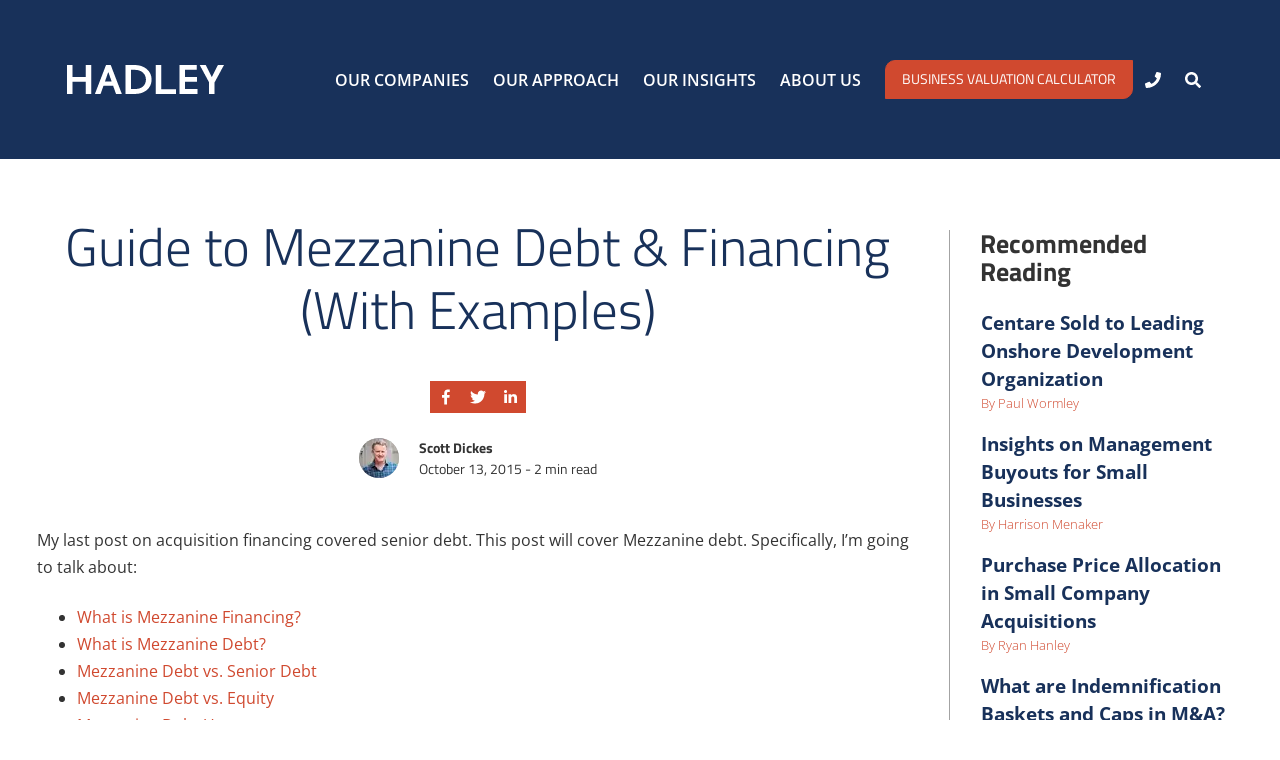

--- FILE ---
content_type: text/html; charset=UTF-8
request_url: https://www.hadleycapital.com/insights/selling-a-small-business/mezzanine-finance
body_size: 23402
content:
<!DOCTYPE html><html><head><meta charSet="utf-8"/><meta http-equiv="x-ua-compatible" content="ie=edge"/><meta name="viewport" content="width=device-width, initial-scale=1, shrink-to-fit=no"/><meta name="generator" content="Gatsby 5.13.3"/><meta name="theme-color" content="#18315a"/><meta mame="description" content="Mezzanine financing sits between senior debt and equity in capital structure. It has features of both equity and debt, but also has its own unique characteristics" data-gatsby-head="true"/><meta content="Guide to Mezzanine Debt &amp; Financing (With Examples)" data-gatsby-head="true"/><meta content="Mezzanine financing sits between senior debt and equity in capital structure. It has features of both equity and debt, but also has its own unique characteristics" data-gatsby-head="true"/><meta content="https://www.hadleycapital.com/static/4abee9e28ff6750e491fc27c787b0db2/mezzanine-finance.jpg" data-gatsby-head="true"/><meta content="https://www.hadleycapital.com/static/4abee9e28ff6750e491fc27c787b0db2/mezzanine-finance.jpg" data-gatsby-head="true"/><meta content="website" data-gatsby-head="true"/><meta mame="twitter:card" content="summary" data-gatsby-head="true"/><meta mame="twitter:creator" content="Hadley Capital" data-gatsby-head="true"/><meta mame="twitter:title" content="Guide to Mezzanine Debt &amp; Financing (With Examples)" data-gatsby-head="true"/><meta mame="twitter:description" content="Mezzanine financing sits between senior debt and equity in capital structure. It has features of both equity and debt, but also has its own unique characteristics" data-gatsby-head="true"/><style data-href="/styles.4f0003edb7c80df87f86.css" data-identity="gatsby-global-css">.footer-module--footer-wrapper--a1420{background-color:#242424;position:relative;width:100%}.footer-module--footer-wrapper--a1420 svg{fill:currentColor;color:#fff;flex-grow:6;height:28px;margin-top:6px}.footer-module--footer-container--f1d0c{margin:auto;max-width:1300px;padding-top:35px}@media(max-width:1280px){.footer-module--footer-container--f1d0c{margin:0 1.0875rem}}.footer-module--footer-menu--04d62{color:#eee;display:flex;flex-wrap:wrap;margin:auto}@media(max-width:767px){.footer-module--footer-menu--04d62{align-items:center;color:#fff;flex-direction:column}}.footer-module--footer-menu--04d62 a{color:#ddd}.footer-module--footer-menu--04d62 a:hover{color:#fff;text-decoration:none}.footer-module--footer-menu--04d62 a span{display:inline-block;line-height:1.4;margin-bottom:-10px;position:relative;top:-5px}.footer-module--footer-menu--04d62>*{flex:1 1 25%;padding:0 10px 10px}.footer-module--footer-menu--04d62>a:first-of-type{flex-basis:15%}.footer-module--footer-menu--04d62>div:nth-of-type(2){flex-basis:12%}.footer-module--footer-menu--04d62 ul{list-style-type:none}.footer-module--footer-menu--04d62 ul:not(:first-child){margin-top:10px}@media(max-width:767px){.footer-module--footer-menu--04d62 ul{padding-bottom:15px;text-align:center}}.footer-module--footer-menu--04d62 ul li:first-of-type{font-weight:700}.footer-module--footer-menu--04d62 ul li{color:#fff;font-size:.9em;padding:6px 0}.footer-module--footer-menu--04d62 h3{font-size:1rem}.footer-module--icons--1dbaa{flex-basis:48%}@media only screen and (min-width:768px){.footer-module--icons--1dbaa li a{display:flex}}.footer-module--icons--1dbaa svg{height:16px;margin:0 10px 0 0;max-width:16px}.footer-module--privacy--ece21{background-color:#222;color:#fff;display:flex;font-size:.8em;justify-content:space-between;line-height:1.4;padding:20px calc(50vw - 640px)}.footer-module--privacy--ece21 a{color:inherit}@media(max-width:1280px){.footer-module--privacy--ece21{padding:15px calc(1.0875rem + 10px)}}.footer-module--back-to-top--f650b{cursor:pointer;left:50%;margin-left:-30px;position:absolute;text-align:center;top:-24px}.footer-module--back-to-top--f650b div{background-color:#fff}.footer-module--locations--38b77 p{color:#fff;font-size:.9em}.footer-module--locations--38b77 p:first-child{font-weight:700;margin-bottom:5px}@media only screen and (max-width:767px){.footer-module--locations--38b77 p{text-align:center}}.header-module--header--48f8f{background:transparent;padding:1rem 0;position:fixed;top:0;transition:padding .5s,background .1s;width:100%;z-index:1000}@media only screen and (min-width:768px){.header-module--header--48f8f{padding:3rem 0}}.header-module--hadley-logo--08938{align-items:center;display:flex;margin:auto;max-width:1180px;padding:0 1.0875rem;width:100%}@media only screen and (max-width:1023px){.header-module--hadley-logo--08938{align-items:center;justify-content:space-between;margin:0}}.header-module--main-menu--a97cd{width:100%}@media(max-width:1023px){.header-module--main-menu--a97cd{display:none}}.header-module--main-menu--a97cd ul{list-style:none}.header-module--main-menu--a97cd ul:first-child{align-items:center;display:flex;flex-grow:1;justify-content:flex-end}@media only screen and (min-width:1024px)and (max-width:1080px){.header-module--main-menu--a97cd ul:first-child{font-size:.875rem}}@media only screen and (min-width:768px){.header-module--main-menu--a97cd ul:first-child>li{padding:12px 0}}.header-module--main-menu--a97cd ul:first-child>li>a:not(.header-module--disableUnderline--9b306):after{background-color:#fff;bottom:-8px;height:2px;left:15px;position:absolute;right:15px;transform:scaleX(0);transition:all .3s cubic-bezier(.175,.885,.32,1.275);visibility:hidden}.header-module--main-menu--a97cd ul:first-child>li>a:not(.header-module--disableUnderline--9b306).header-module--ns-phone--ad86c{position:relative}.header-module--main-menu--a97cd ul:first-child>li>a:hover:after{transform:scaleX(1);visibility:visible}.header-module--main-menu--a97cd li{position:relative}.header-module--main-menu--a97cd li a:not(:last-child){color:#fff;font-weight:600;padding:0 12px;text-decoration:none;text-transform:uppercase;transition:color .2s ease-in-out}.header-module--main-menu--a97cd li:hover ul.header-module--sub-menu--f6822{opacity:1;transform:scaleY(1) translate(-11%,-10px)}.header-module--main-menu--a97cd .header-module--sub-menu--f6822{background-color:#f7f7f7;background-color:#d0492f;flex-direction:column;left:25px;opacity:0;position:absolute;top:35px;transform:scaleY(0) translate(-50%,-10px);transform-origin:top center;transition:transform .2s ease-in-out,opacity .2s ease-in-out;width:300px}.header-module--main-menu--a97cd .header-module--sub-menu--f6822 a{background-color:#f7f7f7;color:#d0492f;display:block;font-size:1.125rem;line-height:24px;margin-bottom:-.55em;padding:.55em 1em 1.05em;transition:background-color .2s ease-in-out,color .2s ease-in-out!important}@media only screen and (min-width:1024px)and (max-width:1080px){.header-module--main-menu--a97cd .header-module--sub-menu--f6822 a{font-size:.875rem}}.header-module--main-menu--a97cd .header-module--sub-menu--f6822 a:hover{background-color:#d0492f;color:#fff;text-decoration:none}.header-module--main-menu--a97cd .header-module--item1--13029:before{left:50%}.header-module--main-menu--a97cd .header-module--item2--53aa1:before,.header-module--main-menu--a97cd .header-module--item3--3b6a8:before{left:60%}.header-module--main-menu--a97cd .header-module--item4--1a1da:before{left:80%}.header-module--mobile-menu--7102f{background-color:#242424;box-shadow:-5px 0 10px gray;height:100%;max-width:300px;min-height:100vh;overflow:scroll;padding-top:3.5em;position:absolute;right:0;top:0;transition:all .3s;visibility:visible;width:90%}.header-module--mobile-menu--7102f ul{list-style:none}.header-module--mobile-menu--7102f li{padding:10px 20px}.header-module--mobile-menu--7102f small{display:none}.header-module--mobile-menu--7102f a{color:#fff;line-height:1.5rem;text-decoration:none}.header-module--mobile-menu--7102f .header-module--sub-menu--f6822 li{padding:5px 0}.header-module--hide-menu--aa108{right:-100%;visibility:hidden}.header-module--menu-button--10b56{background:none;border:none;cursor:pointer;display:none;margin:10px 15px 10px 0;padding:10px 5px}.header-module--menu-button--10b56 svg{color:#fff}@media(max-width:1023px){.header-module--menu-button--10b56{display:block;margin:0}}.header-module--close-button--d6c43{background:none;border:none;cursor:pointer;display:none;margin:10px 15px 10px 0;padding:10px 5px;position:absolute;right:10px;top:0}.header-module--close-button--d6c43 svg{color:#fff}@media(max-width:1023px){.header-module--close-button--d6c43{display:block;margin:0}}.header-module--icons--cbfd6{display:flex;justify-content:space-evenly}@media only screen and (max-width:768px){.header-module--icons--cbfd6{flex-direction:column}}.header-module--icons--cbfd6 a{padding:0 12px}@media only screen and (max-width:768px){.header-module--icons--cbfd6 a{padding:7px 12px}}.carousel{position:relative}.carousel.pointer-event{touch-action:pan-y}.carousel-inner{overflow:hidden;position:relative;width:100%}.carousel-inner:after{clear:both;content:"";display:block}.carousel-item{-webkit-backface-visibility:hidden;backface-visibility:hidden;display:none;float:left;margin-right:-100%;position:relative;transition:transform .6s ease-in-out;width:100%}@media(prefers-reduced-motion:reduce){.carousel-item{transition:none}}.carousel-item-next,.carousel-item-prev,.carousel-item.active{display:block}.active.carousel-item-end,.carousel-item-next:not(.carousel-item-start){transform:translateX(100%)}.active.carousel-item-start,.carousel-item-prev:not(.carousel-item-end){transform:translateX(-100%)}.carousel-fade .carousel-item{opacity:0;transform:none;transition-property:opacity}.carousel-fade .carousel-item-next.carousel-item-start,.carousel-fade .carousel-item-prev.carousel-item-end,.carousel-fade .carousel-item.active{opacity:1;z-index:1}.carousel-fade .active.carousel-item-end,.carousel-fade .active.carousel-item-start{opacity:0;transition:opacity 0s .6s;z-index:0}@media(prefers-reduced-motion:reduce){.carousel-fade .active.carousel-item-end,.carousel-fade .active.carousel-item-start{transition:none}}.carousel-control-next,.carousel-control-prev{align-items:center;background:none;border:0;bottom:0;color:#fff;display:flex;justify-content:center;opacity:.5;padding:0;position:absolute;text-align:center;top:0;transition:opacity .15s ease;width:15%;z-index:1}@media(prefers-reduced-motion:reduce){.carousel-control-next,.carousel-control-prev{transition:none}}.carousel-control-next:focus,.carousel-control-next:hover,.carousel-control-prev:focus,.carousel-control-prev:hover{color:#fff;opacity:.9;outline:0;text-decoration:none}.carousel-control-prev{left:0}.carousel-control-next{right:0}.carousel-control-next-icon,.carousel-control-prev-icon{background-position:50%;background-repeat:no-repeat;background-size:100% 100%;display:inline-block;height:2rem;width:2rem}.carousel-control-prev-icon{background-image:url("data:image/svg+xml;charset=utf-8,%3Csvg xmlns='http://www.w3.org/2000/svg' fill='%23fff' viewBox='0 0 16 16'%3E%3Cpath d='M11.354 1.646a.5.5 0 0 1 0 .708L5.707 8l5.647 5.646a.5.5 0 0 1-.708.708l-6-6a.5.5 0 0 1 0-.708l6-6a.5.5 0 0 1 .708 0z'/%3E%3C/svg%3E")}.carousel-control-next-icon{background-image:url("data:image/svg+xml;charset=utf-8,%3Csvg xmlns='http://www.w3.org/2000/svg' fill='%23fff' viewBox='0 0 16 16'%3E%3Cpath d='M4.646 1.646a.5.5 0 0 1 .708 0l6 6a.5.5 0 0 1 0 .708l-6 6a.5.5 0 0 1-.708-.708L10.293 8 4.646 2.354a.5.5 0 0 1 0-.708z'/%3E%3C/svg%3E")}.carousel-indicators{bottom:0;display:flex;justify-content:center;left:0;margin-bottom:1rem;margin-left:15%;margin-right:15%;padding:0;position:absolute;right:0;z-index:2}.carousel-indicators [data-bs-target]{background-clip:padding-box;background-color:#fff;border:0;border-bottom:10px solid transparent;border-top:10px solid transparent;box-sizing:content-box;cursor:pointer;flex:0 1 auto;height:3px;margin-left:3px;margin-right:3px;opacity:.5;padding:0;text-indent:-999px;transition:opacity .6s ease;width:30px}@media(prefers-reduced-motion:reduce){.carousel-indicators [data-bs-target]{transition:none}}.carousel-indicators .active{opacity:1}.carousel-caption{bottom:1.25rem;color:#fff;left:15%;padding-bottom:1.25rem;padding-top:1.25rem;position:absolute;right:15%;text-align:center}.carousel-dark .carousel-control-next-icon,.carousel-dark .carousel-control-prev-icon{filter:invert(1) grayscale(100)}.carousel-dark .carousel-indicators [data-bs-target]{background-color:#000}.carousel-dark .carousel-caption{color:#000}[data-bs-theme=dark] .carousel .carousel-control-next-icon,[data-bs-theme=dark] .carousel .carousel-control-prev-icon,[data-bs-theme=dark].carousel .carousel-control-next-icon,[data-bs-theme=dark].carousel .carousel-control-prev-icon{filter:invert(1) grayscale(100)}[data-bs-theme=dark] .carousel .carousel-indicators [data-bs-target],[data-bs-theme=dark].carousel .carousel-indicators [data-bs-target]{background-color:#000}[data-bs-theme=dark] .carousel .carousel-caption,[data-bs-theme=dark].carousel .carousel-caption{color:#000}html{-ms-text-size-adjust:100%;-webkit-text-size-adjust:100%;font-family:Open Sans,sans-serif;font-weight:300}body{-webkit-font-smoothing:antialiased;-moz-osx-font-smoothing:grayscale;margin:0;overflow-x:hidden}article,aside,details,figcaption,figure,footer,header,main,menu,nav,section,summary{display:block}audio,canvas,progress,video{display:inline-block}audio:not([controls]){display:none;height:0}progress{vertical-align:baseline}[hidden],template{display:none}a{-webkit-text-decoration-skip:objects;background-color:transparent;color:#d0492f;text-decoration:none}a:active,a:hover{outline-width:0;text-decoration:underline}abbr[title]{border-bottom:none;text-decoration:underline;-webkit-text-decoration:underline dotted;text-decoration:underline dotted}b,strong{font-weight:600}dfn{font-style:italic}h1{font-size:2em;margin:.67em 0}mark{background-color:#ff0;color:#000}small{font-size:.7875em;font-weight:300;line-height:1.71063em;margin-bottom:.4375em}sub,sup{font-size:75%;line-height:0;position:relative;vertical-align:baseline}sub{bottom:-.25em}sup{top:-.5em}img{border-style:none}svg:not(:root){overflow:hidden}code,kbd,pre,samp{font-family:monospace,monospace;font-size:1em}figure{margin:1em 40px}hr{box-sizing:content-box;height:0;overflow:visible}button,input,optgroup,select,textarea{font:inherit;margin:0}optgroup{font-weight:700}button,input{overflow:visible}button,select{text-transform:none}[type=reset],[type=submit],button,html [type=button]{-webkit-appearance:button}[type=button]::-moz-focus-inner,[type=reset]::-moz-focus-inner,[type=submit]::-moz-focus-inner,button::-moz-focus-inner{border-style:none;padding:0}[type=button]:-moz-focusring,[type=reset]:-moz-focusring,[type=submit]:-moz-focusring,button:-moz-focusring{outline:1px dotted ButtonText}fieldset{border:1px solid silver;margin:0 2px;padding:.35em .625em .75em}legend{box-sizing:border-box;color:inherit;display:table;max-width:100%;padding:0;white-space:normal}textarea{overflow:auto}[type=checkbox],[type=radio]{box-sizing:border-box;padding:0}[type=number]::-webkit-inner-spin-button,[type=number]::-webkit-outer-spin-button{height:auto}[type=search]{-webkit-appearance:textfield;outline-offset:-2px}[type=search]::-webkit-search-cancel-button,[type=search]::-webkit-search-decoration{-webkit-appearance:none}::-webkit-input-placeholder{color:inherit;opacity:.54}::-webkit-file-upload-button{-webkit-appearance:button;font:inherit}html{box-sizing:border-box;overflow-y:scroll}*,:after,:before{box-sizing:inherit}body{word-wrap:break-word;color:rgba(0,0,0,.8);font-family:Open Sans,sans-serif;font-kerning:normal;font-weight:400;line-height:12.6px}img{margin:0 0 1.45rem;max-width:100%;padding:0}h1{font-size:2.25rem;font-weight:700}h1,h2{color:inherit;font-family:Titillium Web,sans-serif;line-height:1.1;margin:0 0 1.45rem;padding:0;text-rendering:optimizeLegibility}h2{font-size:1.62671rem;font-weight:400}h3{font-size:1.96875em;line-height:1.65156em}h3,h4{color:inherit;font-family:Titillium Web,sans-serif;font-weight:400;margin:0 0 .4375em;padding:0;text-rendering:optimizeLegibility}h4{font-size:1.32188em;line-height:1.68391em}h5{font-size:.85028rem;line-height:1.1;margin:0 0 1.45rem}h5,h6{color:inherit;font-family:Titillium Web,sans-serif;font-weight:400;padding:0;text-rendering:optimizeLegibility}h6{font-size:.98438em;line-height:1.70078em;margin:0 0 .4375em}hgroup{margin:0 0 1.45rem;padding:0}ul{margin:0}ol,ul{list-style-image:none;list-style-position:outside;padding:0}ol{margin:0 0 1.45rem 1.45rem}dd,dl,figure,p{margin:0 0 1.45rem;padding:0}pre{word-wrap:normal;background:rgba(0,0,0,.04);border-radius:3px;font-size:.85rem;line-height:1.42;margin:0 0 1.45rem;overflow:auto;padding:1.45rem}table{border-collapse:collapse;font-size:1rem;line-height:1.45rem;width:100%}fieldset,table{margin:0 0 1.45rem;padding:0}blockquote{margin:0 1.45rem 1.45rem;padding:0}form,noscript{margin:0 0 1.45rem;padding:0}hr{background:rgba(0,0,0,.2);border:none;height:1px;margin:0 0 calc(1.45rem - 1px);padding:0}address{margin:0 0 1.45rem;padding:0}b{font-weight:700}strong{font-weight:600}dt,th{font-weight:700}li{margin-bottom:0}ol li,ul li{padding-left:0}li>ol,li>ul{margin-bottom:.725rem;margin-left:1.45rem;margin-top:.725rem}blockquote :last-child,li :last-child,p :last-child{margin-bottom:0}li>p{margin-bottom:.725rem}code,kbd,samp{font-size:.85rem;line-height:1.45rem}abbr,abbr[title],acronym{border-bottom:1px dotted rgba(0,0,0,.5);cursor:help}abbr[title]{text-decoration:none}td,th,thead{text-align:left}td,th{font-feature-settings:"tnum";-moz-font-feature-settings:"tnum";-ms-font-feature-settings:"tnum";-webkit-font-feature-settings:"tnum";border-bottom:1px solid rgba(0,0,0,.12);padding:.725rem .96667rem calc(.725rem - 1px)}td:first-child,th:first-child{padding-left:0}td:last-child,th:last-child{padding-right:0}code,tt{background-color:rgba(0,0,0,.04);border-radius:3px;font-family:SFMono-Regular,Consolas,Roboto Mono,Droid Sans Mono,Liberation Mono,Menlo,Courier,monospace;padding:.2em 0}pre code{background:none;line-height:1.42}code:after,code:before,tt:after,tt:before{content:" ";letter-spacing:-.2em}pre code:after,pre code:before,pre tt:after,pre tt:before{content:""}@media only screen and (max-width:480px){html{font-size:100%}}.MuiTypography-srOnly{height:1px;overflow:hidden;position:absolute;width:1px}._404-module--content--cbfac{margin:auto;max-width:1280px;width:100%}@media only screen and (max-width:1280px){._404-module--content--cbfac{padding-left:1.0875rem}}.acquisition-process-module--topic-wrapper--6ac54{background:linear-gradient(60deg,#13191c,#1c325c 30%,rgba(28,50,92,0) 60%,rgba(19,25,28,0) 75%,#13191c);background-color:#1c325c;font-family:Open Sans,sans-serif}.acquisition-process-module--topic-header--ab7b2{color:#fff;margin:auto;max-width:1280px;padding:5em 0}.acquisition-process-module--topic-header--ab7b2 .acquisition-process-module--topic-text--726ad{line-height:1.7em}@media only screen and (max-width:767px){.acquisition-process-module--topic-header--ab7b2 .acquisition-process-module--topic-text--726ad{text-align:center}}.acquisition-process-module--topic-header--ab7b2 .acquisition-process-module--topic-text--726ad .acquisition-process-module--topic-title--f28c6{font-size:2.7em;font-weight:600;margin-bottom:1em}.acquisition-process-module--topic-header--ab7b2 .acquisition-process-module--topic-text--726ad .acquisition-process-module--topic-subtitle--09f24{font-size:1.2em}.acquisition-process-module--container--eb34d{color:#13191c;font-family:Open Sans,sans-serif;margin:0 auto;max-width:50%;padding:200px 0 3em}@media only screen and (max-width:767px){.acquisition-process-module--container--eb34d{padding-top:100px}}@media(max-width:1023px){.acquisition-process-module--container--eb34d{margin:15px}.acquisition-process-module--container--eb34d h1{font-size:1.875em}}.acquisition-process-module--button--637af{background-color:#d3d3d3;border:none;border-radius:none;color:#000;display:inline-block;font-size:18px;margin:20px 0;opacity:1;outline:none;padding:15px 30px;transition:background-color .2s ease-in-out}.acquisition-process-module--button--637af:hover{opacity:.8}p,ul.acquisition-process-module--step2--6367a{line-height:1.69375em}ul.acquisition-process-module--step2--6367a{margin:0 0 30px 30px}.blogpost-module--container--189cc{margin:65px auto 30px;max-width:1240px;padding:150px 1.0875rem 1.45rem;position:relative}.blogpost-module--container--189cc .blogpost-module--row--8c41d{display:flex}.blogpost-module--container--189cc .blogpost-module--row--8c41d iframe{height:100%;left:0;position:absolute;top:0;width:100%}@media(max-width:767px){.blogpost-module--container--189cc{margin-top:0}}.blogpost-module--container--189cc hr{margin-top:calc(1.45rem - 1px)}.blogpost-module--container--189cc section{line-height:1.69375em}.blogpost-module--container--189cc section h3{font-size:1.25rem}.blogpost-module--container--189cc section h2 a,.blogpost-module--container--189cc section h3 a{color:rgba(0,0,0,.8)}.blogpost-module--container--189cc section h3 a{font-size:1.25rem}.blogpost-module--container--189cc ol,.blogpost-module--container--189cc ul{margin-bottom:1.5rem;margin-top:0;padding-left:40px}.blogpost-module--container--189cc ol{padding-left:20px}.blogpost-module--container--189cc ol li{margin-bottom:1em}.blogpost-module--container--189cc .blogpost-module--sidebar--f27bd{border-left:1px solid #a3a3a3;flex:1 1 25%;margin:15px 0 15px 30px;max-width:25%;padding-left:15px}@media only screen and (max-width:768px){.blogpost-module--container--189cc .blogpost-module--sidebar--f27bd{display:none}}.blogpost-module--categories--a80c8{margin-top:15px}ul.blogpost-module--categoryList--7538d{font-size:1rem;list-style:none;padding-left:15px}@media only screen and (min-width:1000px){ul.blogpost-module--categoryList--7538d{white-space:nowrap}}ul.blogpost-module--categoryList--7538d li{margin-bottom:1.25em}ul.blogpost-module--categoryList--7538d li a:hover{opacity:.75}ul.blogpost-module--categoryList--7538d li h6{padding-left:1rem;text-indent:-1rem}.bloglist-module--container--203c4{margin:30px auto;max-width:1230px;padding-top:142px}.bloglist-module--container--203c4 h1{text-transform:capitalize}@media(max-width:767px){.bloglist-module--container--203c4 h1{font-size:1.5em}}.bloglist-module--container--203c4 a{color:#000;text-decoration:none}.bloglist-module--blog-card--ef8b7{cursor:pointer;padding:.5em 1em}.bloglist-module--sidebarTitle--01bb6{font-size:1.62671rem;font-weight:700;line-height:1.1;margin-bottom:15px;margin-left:15px}@media only screen and (max-width:992px){.bloglist-module--sidebarTitle--01bb6{font-size:1.3rem}}.valuationCalculatorComponent-module--total-value--cbfdd{color:#d0492f;font-size:2em;font-weight:700;margin-bottom:1em;text-transform:uppercase}.valuationCalculatorComponent-module--multiplier--6430f{padding:3em 0 1.65rem}.valuationCalculatorComponent-module--continue--c73d5{background-color:#d0492f;border:none;border-radius:2px;color:#f6f7f7;cursor:pointer;font-family:Open Sans,sans-serif;font-size:14px;font-weight:800;margin:40px 10px;padding:14px 28px;transition:all .2s ease-in-out}.valuationCalculatorComponent-module--continue--c73d5:hover{box-shadow:0 5px 10px 0 rgba(19,25,28,.5)}input[type=range]{-webkit-appearance:none;background-color:transparent;margin:5.85px 0;width:100%}input[type=range]:focus{outline:none}input[type=range]::-webkit-slider-runnable-track{background:#18315a;border-radius:1px;cursor:pointer;height:5px;width:100%}input[type=range]::-webkit-slider-thumb{-webkit-appearance:none;background:#fff;border:1px solid #18315a;border-radius:12px;cursor:pointer;height:16px;margin-top:-6.95px;width:17px}input[type=range]:focus::-webkit-slider-runnable-track{background:#18315a}input[type=range]::-moz-range-track{background:#18315a;border-radius:1px;cursor:pointer;height:5px;width:100%}input[type=range]::-moz-range-thumb{background:#fff;border:1px solid #18315a;border-radius:12px;cursor:pointer;height:16px;width:17px}input[type=range]::-ms-track{background:transparent;border-color:transparent;border-width:8.45px 0;color:transparent;cursor:pointer;height:5px;width:100%}input[type=range]::-ms-fill-lower,input[type=range]::-ms-fill-upper{background:#18315a;border-radius:2px}input[type=range]::-ms-thumb{background:#fff;border:1px solid #18315a;border-radius:12px;cursor:pointer;height:16px;margin-top:0;width:17px}input[type=range]:focus::-ms-fill-lower,input[type=range]:focus::-ms-fill-upper{background:#18315a}@supports(-ms-ime-align:auto){input[type=range]{margin:0}}.valuationCalculatorComponent-module--realData--64d7f{left:0;opacity:0;position:absolute;top:0}.valuationCalculatorComponent-module--stepperLabel--9f5fc{color:#333}.valuationCalculatorComponent-module--footnote--3ebd8{display:block;margin-bottom:50px}.valuationCalculatorComponent-module--checkedIcon--1382a:before{background-image:url("data:image/svg+xml;charset=utf-8,%3Csvg xmlns='http://www.w3.org/2000/svg' viewBox='0 0 16 16'%3E%3Cpath fill='%234B8D82' fill-rule='evenodd' d='M12 5c-.28 0-.53.11-.71.29L7 9.59l-2.29-2.3a1.003 1.003 0 0 0-1.42 1.42l3 3c.18.18.43.29.71.29s.53-.11.71-.29l5-5A1.003 1.003 0 0 0 12 5z' clip-rule='evenodd'/%3E%3C/svg%3E");content:"";display:block;height:18px;width:18px}.companies-module--companies--e9470{background-color:#fff;color:#fff;padding-top:40px;position:relative}.hero-module--header-hero--a95bf{color:#fff;display:flex;flex-direction:column;justify-content:center;min-height:650px;position:relative}@media only screen and (max-width:599px){.hero-module--header-hero--a95bf{min-height:450px}}.hero-module--header-hero--a95bf>:before{background:rgba(51,51,51,.5);bottom:0;content:"";left:0;position:absolute;right:0;top:0}.hero-module--header-hero--a95bf>div{margin:250px auto auto;max-width:1180px;padding:0 1.0875rem;text-align:center;width:100%}@media only screen and (max-width:767px){.hero-module--header-hero--a95bf>div{margin-top:150px}}.hero-module--header-hero--a95bf>div>div{position:relative}@media(max-width:767px){.hero-module--header-hero--a95bf>div>div{text-align:center;width:100%}}.hero-module--header-hero--a95bf>div h4{font-size:1.26563em;font-weight:600;line-height:1.68672em;margin-bottom:.4375em}.hero-module--header-company-hero--4a471{align-items:center;display:flex;flex-direction:column;justify-content:center;line-height:1.5;overflow:hidden;position:relative}.hero-module--header-company-hero--4a471:before{background:#000;content:"";height:100%;left:0;opacity:.5;position:absolute;right:0;top:0;z-index:-1}.hero-module--header-companies-hero--8941d{display:block;display:flex;flex-direction:column;flex-grow:0;justify-content:center;min-height:calc(100vh - 149px);overflow:hidden;position:relative}.hero-module--header-companies-hero--8941d:before{background:#000;content:"";height:100%;left:0;opacity:.5;position:absolute;right:0;top:0;z-index:-1}.hero-module--header-companies-hero--8941d>div{margin:0 auto;padding:80px 0;position:relative}.hero-module--header-companies-hero--8941d>div div{background-color:#fff;color:#000;max-width:750px;padding:2% 15%;position:relative}@media(max-width:767px){.hero-module--header-companies-hero--8941d>div div{margin:5%;padding:5%}}@media(max-width:576px){.hero-module--header-companies-hero--8941d>div div{margin:3%;padding:5%}}.hero-module--header-companies-hero--8941d>div div h1{font-size:3.375em;font-weight:700;line-height:1.58125em;margin-bottom:.4375em}@media(max-width:576px){.hero-module--header-companies-hero--8941d>div div h1{font-size:2em;text-align:center}}.hero-module--header-companies-hero--8941d>div div h4{font-size:1.5em}@media(max-width:576px){.hero-module--header-companies-hero--8941d>div div h4{font-size:1.25em;text-align:center}}.hero-module--header-companies-hero--8941d>div div p{font-size:1.125em;font-weight:300;line-height:1.69375em}.hero-module--hero-divider--65e70{height:auto;margin-bottom:-2px;position:relative;width:100%}.faq-module--faq-container--48ca9{color:#13191c;font-family:Open Sans,sans-serif;padding:200px 0 3em}@media only screen and (max-width:767px){.faq-module--faq-container--48ca9{padding-top:100px}}.faq-module--faq-container--48ca9 p{font-size:1em;line-height:1.7em;margin-bottom:2em}.faq-module--faq-title--f1580{font-size:2.5em;font-weight:600;margin-bottom:1.5em}.faq-module--faq-question--52782{font-weight:600}.faq-module--email--01e28{color:#d0492f}.glossary-module--glossary-container--a8d0d{color:#13191c;font-family:Open Sans,sans-serif;padding:200px 0 3em}@media only screen and (max-width:767px){.glossary-module--glossary-container--a8d0d{padding-top:100px}}.glossary-module--glossary-container--a8d0d div{font-size:1em;line-height:1.1em;margin-bottom:.8em}.glossary-module--glossary-title--69999{font-size:2.5em;font-weight:600;margin-bottom:1.5em}.glossary-module--glossary-term--9c05f{font-weight:600}.privacy-and-terms-module--section-text--cd525{background:#fff;padding-top:180px;position:relative}.privacy-and-terms-module--section-text--cd525 .privacy-and-terms-module--wrapper--091f4{align-items:center;display:flex;flex-grow:1;justify-content:center;margin:auto;max-width:1280px;min-width:300px;position:relative;width:80%}@media screen and (max-width:1023px){.privacy-and-terms-module--section-text--cd525 .privacy-and-terms-module--wrapper--091f4{width:90%}}@media screen and (max-width:767px){.privacy-and-terms-module--section-text--cd525 .privacy-and-terms-module--wrapper--091f4{width:calc(100% - 20px)}}.privacy-and-terms-module--section-text--cd525 .privacy-and-terms-module--wrapper--091f4 .privacy-and-terms-module--grid--79b58{align-items:top;column-gap:16px;display:grid;grid-template-columns:repeat(6,1fr [column]);grid-template-rows:auto;justify-items:left;row-gap:20px;width:100%}.privacy-and-terms-module--section-text--cd525 .privacy-and-terms-module--wrapper--091f4 .privacy-and-terms-module--grid--79b58 main{background-color:#fff;display:block;grid-column:2/6;padding:40px 0;position:relative;width:100%}@media screen and (max-width:1023px){.privacy-and-terms-module--section-text--cd525 .privacy-and-terms-module--wrapper--091f4 .privacy-and-terms-module--grid--79b58 main{grid-column:1/7}}.privacy-and-terms-module--section-text--cd525 .privacy-and-terms-module--wrapper--091f4 .privacy-and-terms-module--grid--79b58 p{color:#13191c;font-family:Open Sans,sans-serif;font-size:1.125em;font-weight:300;line-height:1.69375em;margin-bottom:1.25em}.privacy-and-terms-module--section-text--cd525 li{border:0;box-sizing:border-box;color:#13191c;font-size:100%;font:inherit;line-height:1.6375em;list-style-position:outside;list-style:none;margin:0 0 1.1875em 2em;padding:0 0 0 1em;position:relative;vertical-align:baseline}.privacy-and-terms-module--section-text--cd525 li:before{background-color:#b8c3c9;border-radius:50%;content:"";display:inline-block;height:.5em;left:0;position:absolute;top:.7em;width:.5em}.valuation-guide-module--container--c85ea{color:#13191c;font-family:Open Sans,sans-serif;margin:0 auto;max-width:50%;padding:200px 0 3em}@media only screen and (max-width:767px){.valuation-guide-module--container--c85ea{padding-top:100px}}.valuation-guide-module--container--c85ea p{font-size:1em;line-height:1.7em;margin-bottom:2em}.valuation-guide-module--container--c85ea ul{line-height:1.69375em;margin:0 0 2em 2em}.valuation-guide-module--title--f82f7{font-size:2.5em;font-weight:600;margin-bottom:.5em}.valuation-guide-module--sub-title--3c523{font-size:1.9em;font-weight:600}.tooltip-module--glossary-term--f2868{border-bottom:1px dotted #080202;display:inline;white-space:nowrap}.tooltip-module--definition--e6435{background-color:#3d3d3d;color:#fff;font-size:.9em;line-height:1.25em;padding:.5em;width:350px}.companyFilter-module--selected--753c8{font-weight:bolder}.companyFilter-module--show-sub--b7eb2{display:block!important;z-index:1}.companyfilters-module--f--3d4b1 input{display:none}.companyfilters-module--crumbs--7a971{align-content:start;flex-wrap:wrap;margin-bottom:30px;margin-top:-40px}.companyfilters-module--crumbs--7a971 .companyfilters-module--wrapper--89755{align-items:center;color:#13191c;display:flex;flex-grow:1;justify-content:center;margin:auto;max-width:1280px;min-width:300px;position:relative;width:100%}@media screen and (max-width:1023px){.companyfilters-module--crumbs--7a971 .companyfilters-module--wrapper--89755{width:90%}}@media screen and (max-width:767px){.companyfilters-module--crumbs--7a971 .companyfilters-module--wrapper--89755{width:calc(100% - 20px)}}.companyfilters-module--crumbs--7a971 .companyfilters-module--crumbsWrapper--b278c{display:flex;flex-wrap:wrap;padding-left:50px}.companyfilters-module--crumbs--7a971 div{flex-grow:1}.companyfilters-module--crumbs--7a971 label{background-color:#fff;border-radius:15px;color:#6a7b83;cursor:pointer;display:none;font-weight:700;height:30px;margin-bottom:10px;margin-right:10px;padding:5px 15px 5px 10px;white-space:nowrap}.companyfilters-module--crumbs--7a971 label:before{color:#b8c3c9;content:"✕";margin-right:5px}.companyfilters-module--crumbs--7a971 label:hover:before{color:#eb5757}.companyfilters-module--crumbs--7a971 small{margin-bottom:1em}.companyfilters-module--company-filters--ce493{background:linear-gradient(#18315a,#4b8d82);color:#fff;font-size:small;margin-bottom:-90px;padding:30px 0 140px}.companyfilters-module--company-filters--ce493 .companyfilters-module--wrapper--89755{-webkit-box-flex:1;-ms-flex-positive:1;align-items:center;display:flex;justify-content:center;margin:auto;max-width:1280px;min-width:300px;position:relative}@media screen and (min-width:767px){.companyfilters-module--company-filters--ce493 .companyfilters-module--wrapper--89755{width:80%}}@media screen and (max-width:576px){.companyfilters-module--company-filters--ce493 .companyfilters-module--wrapper--89755{flex-wrap:wrap}}.companyfilters-module--company-filters--ce493 .companyfilters-module--wrapper--89755>div{width:100%}@media screen and (max-width:576px){.companyfilters-module--company-filters--ce493 .companyfilters-module--wrapper--89755>div{text-align:center}}.companyfilters-module--company-filters--ce493 .companyfilters-module--wrapper--89755>ul{display:flex;flex-shrink:0;flex-wrap:wrap}@media screen and (max-width:576px){.companyfilters-module--company-filters--ce493 .companyfilters-module--wrapper--89755>ul{flex-wrap:nowrap;width:100%}}.companyfilters-module--company-filters--ce493 li.companyfilters-module--filter--f3efb{display:inline-block;position:relative;text-transform:capitalize;-webkit-user-select:none;user-select:none}@media screen and (max-width:576px){.companyfilters-module--company-filters--ce493 li.companyfilters-module--filter--f3efb{flex-basis:45%;text-align:center}}.companyfilters-module--company-filters--ce493 li.companyfilters-module--filter--f3efb span{display:block;padding:20px 30px 20px 20px}.companyfilters-module--company-filters--ce493 li.companyfilters-module--filter--f3efb span i{display:inline-block;font-style:normal;position:relative;transform:translateX(10px)}@media only screen and (max-width:767px){.companyfilters-module--company-filters--ce493 li.companyfilters-module--filter--f3efb:last-of-type ul{right:15px}}.companyfilters-module--company-filters--ce493 li.companyfilters-module--filter--f3efb ul{background-color:#fff;border-radius:2px;box-shadow:0 5px 10px 0 rgba(19,25,28,.5);display:none;margin-top:0;overflow:hidden;position:absolute;transform:translatey(-22px)}@media only screen and (min-width:767px){.companyfilters-module--company-filters--ce493 li.companyfilters-module--filter--f3efb ul{left:50%;transform:translatex(-50%)}}.companyfilters-module--company-filters--ce493 li.companyfilters-module--filter--f3efb ul li{color:#6a7b83;display:block}.companyfilters-module--company-filters--ce493 li.companyfilters-module--filter--f3efb ul li label{display:inline-block;display:block;min-width:200px;padding:20px 20px 20px 40px;position:relative;white-space:nowrap}.companyfilters-module--company-filters--ce493 li.companyfilters-module--filter--f3efb ul li label:hover{background-color:#f6f7f7}.companyfilters-module--company-filters--ce493 li.companyfilters-module--filter--f3efb ul li label:after,.companyfilters-module--company-filters--ce493 li.companyfilters-module--filter--f3efb ul li label:before{content:"✓";left:20px;position:absolute;top:50%;transform:translateY(-50%)}.companyfilters-module--company-filters--ce493 li.companyfilters-module--filter--f3efb ul li label:after{color:#b8c3c9;display:block}.companyfilters-module--company-filters--ce493 li.companyfilters-module--filter--f3efb ul li label:before{color:#1c325c;display:none}.companyfilters-module--company-filters--ce493 li.companyfilters-module--filter--f3efb ul li:not(:first-child) label{border-top:1px solid #f6f7f7}.companyfilters-module--company-filters--ce493 li.companyfilters-module--filter--f3efb:hover ul{display:block;z-index:1}.filterBreadcrumb-module--crumbs--c0efe{display:flex;flex-wrap:wrap;margin:auto;max-width:1280px;min-width:300px}@media only screen and (max-width:1279px){.filterBreadcrumb-module--crumbs--c0efe{padding:0 1em}}.filterBreadcrumb-module--crumbs--c0efe div{margin-bottom:15px}.filterBreadcrumb-module--crumbs--c0efe label{background-color:#fff;border-radius:15px;color:#6a7b83;cursor:pointer;font-weight:700;margin-right:10px;padding:5px 15px 5px 10px;white-space:nowrap}.filterBreadcrumb-module--crumbs--c0efe label:before{color:#b8c3c9;content:"✕";margin-right:5px}.filterBreadcrumb-module--crumbs--c0efe label:hover:before{color:#eb5757}.companylistsection-module--company-list-section--f92b5 .companylistsection-module--companies--05a86{background-color:#fff;color:#fff;position:relative}.companylist-module--container--769ff{background:#f6f7f7;height:1200px;margin:30px auto;max-width:848px;padding:1.45rem 1.0875rem}.companylist-module--container--769ff h1{text-transform:capitalize}.companylist-module--container--769ff a{color:#000;text-decoration:none}.companylist-module--wrap-all-companies--d5d73{align-items:center;display:flex;flex-wrap:wrap;justify-content:center;margin:0 auto;max-width:1280px;min-width:300px;padding:0 0 60px}.companylist-module--company-card--84a05{background-color:#fff;border-radius:2px;border-radius:5px;box-shadow:0 0 0 rgba(19,25,28,.2);float:left;margin:25px;padding:35px 15px 15px;position:relative;text-align:center;transition:all .2s ease-in-out;width:360px}.companylist-module--company-card--84a05:hover{box-shadow:0 0 20px rgba(19,25,28,.2)}.companylist-module--company-card--84a05 figure{background-position:50%;background-repeat:no-repeat;background-size:contain;height:100px;margin:20px 20%;position:relative;width:60%}.companylist-module--company-card--84a05 figcaption{border-top:1px solid #f6f7f7;color:#13191c;padding:20px}.companylist-module--company-card--84a05 small{display:inline-block;font-size:.7875em;font-weight:300;letter-spacing:.25em;line-height:1.71063em;margin-bottom:.4375em;text-transform:uppercase}.companylist-module--company-card--84a05 b,.companylist-module--company-card--84a05 strong{font-weight:600}</style><style data-emotion="css sh4pt8 1uk1gs8 x36vvf 1oyfej2 95ouwq 4e92ar 1b2wjja mxmafx 19z0s76 q4xqp3 1wxaqej 1gv1tuc 10of5gs y7mg9y n8zi0j aso6zy 1qsxih2 1d3bbye 1ukeo96 2oku5b 1fhdoda">.css-sh4pt8.Header-header{background-color:#18315A;}.css-sh4pt8 .Header-accordion{background-color:transparent;}.css-1uk1gs8{margin:0;}.css-x36vvf .PrimaryButton-root{border:1px solid #D0492F;border-radius:10px 0 10px 0;font-size:1.125rem;}@media only screen and (max-width: 767px){.css-x36vvf .PrimaryButton-root{font-size:1rem;}}.css-x36vvf .PrimaryButton-root2{padding:0;}.css-1oyfej2{display:-webkit-inline-box;display:-webkit-inline-flex;display:-ms-inline-flexbox;display:inline-flex;-webkit-align-items:center;-webkit-box-align:center;-ms-flex-align:center;align-items:center;-webkit-box-pack:center;-ms-flex-pack:center;-webkit-justify-content:center;justify-content:center;position:relative;box-sizing:border-box;-webkit-tap-highlight-color:transparent;background-color:transparent;outline:0;border:0;margin:0;border-radius:0;padding:0;cursor:pointer;-webkit-user-select:none;-moz-user-select:none;-ms-user-select:none;user-select:none;vertical-align:middle;-moz-appearance:none;-webkit-appearance:none;-webkit-text-decoration:none;text-decoration:none;color:inherit;font-family:"Titillium Web",sans-serif;font-weight:500;font-size:0.875rem;line-height:1.75;text-transform:uppercase;min-width:64px;padding:6px 16px;border-radius:4px;-webkit-transition:background-color 250ms cubic-bezier(0.4, 0, 0.2, 1) 0ms,box-shadow 250ms cubic-bezier(0.4, 0, 0.2, 1) 0ms,border-color 250ms cubic-bezier(0.4, 0, 0.2, 1) 0ms,color 250ms cubic-bezier(0.4, 0, 0.2, 1) 0ms;transition:background-color 250ms cubic-bezier(0.4, 0, 0.2, 1) 0ms,box-shadow 250ms cubic-bezier(0.4, 0, 0.2, 1) 0ms,border-color 250ms cubic-bezier(0.4, 0, 0.2, 1) 0ms,color 250ms cubic-bezier(0.4, 0, 0.2, 1) 0ms;color:#fff;background-color:#D0492F;box-shadow:0px 3px 1px -2px rgba(0,0,0,0.2),0px 2px 2px 0px rgba(0,0,0,0.14),0px 1px 5px 0px rgba(0,0,0,0.12);box-shadow:none;color:#fff;}.css-1oyfej2::-moz-focus-inner{border-style:none;}.css-1oyfej2.Mui-disabled{pointer-events:none;cursor:default;}@media print{.css-1oyfej2{-webkit-print-color-adjust:exact;color-adjust:exact;}}.css-1oyfej2:hover{-webkit-text-decoration:none;text-decoration:none;background-color:rgb(145, 51, 32);box-shadow:0px 2px 4px -1px rgba(0,0,0,0.2),0px 4px 5px 0px rgba(0,0,0,0.14),0px 1px 10px 0px rgba(0,0,0,0.12);}@media (hover: none){.css-1oyfej2:hover{background-color:#D0492F;}}.css-1oyfej2:active{box-shadow:0px 5px 5px -3px rgba(0,0,0,0.2),0px 8px 10px 1px rgba(0,0,0,0.14),0px 3px 14px 2px rgba(0,0,0,0.12);}.css-1oyfej2.Mui-focusVisible{box-shadow:0px 3px 5px -1px rgba(0,0,0,0.2),0px 6px 10px 0px rgba(0,0,0,0.14),0px 1px 18px 0px rgba(0,0,0,0.12);}.css-1oyfej2.Mui-disabled{color:rgba(0, 0, 0, 0.26);box-shadow:none;background-color:rgba(0, 0, 0, 0.12);}.css-1oyfej2:hover{box-shadow:none;}.css-1oyfej2.Mui-focusVisible{box-shadow:none;}.css-1oyfej2:active{box-shadow:none;}.css-1oyfej2.Mui-disabled{box-shadow:none;}@media (min-width:900px){.css-1oyfej2:hover{background-color:#fff;color:#333333;}}.css-95ouwq .BlogPostTemplate-shareIcons{margin:0px auto 24px;width:50%;text-align:center;}.css-95ouwq .BlogPostTemplate-shareIcons svg:hover>rect{fill:#18315A!important;}.css-95ouwq .BlogPostTemplate-title{margin-bottom:40px;}.css-95ouwq .BlogPostTemplate-postMeta{margin-bottom:48px;}.css-95ouwq .BlogPostTemplate-postContent{margin-bottom:96px;}.css-95ouwq .BlogPostTemplate-featuredImage{margin-bottom:50px;box-shadow:0 3px 6px rgba(0, 0, 0, .16);border-radius:10px;}.css-4e92ar{margin:0;font-size:2.1875rem;font-family:"Titillium Web",sans-serif;font-weight:300;line-height:1.2;text-align:center;color:#18315A;}@media (min-width:600px){.css-4e92ar{font-size:2.7083rem;}}@media (min-width:900px){.css-4e92ar{font-size:3.125rem;}}@media (min-width:1200px){.css-4e92ar{font-size:3.3333rem;}}.css-1b2wjja .postMeta-authorName{font-weight:bold;margin:auto;}.css-1b2wjja.postMeta-avatar{display:-webkit-box;display:-webkit-flex;display:-ms-flexbox;display:flex;-webkit-align-items:center;-webkit-box-align:center;-ms-flex-align:center;align-items:center;-webkit-box-pack:center;-ms-flex-pack:center;-webkit-justify-content:center;justify-content:center;}.css-mxmafx{position:relative;display:-webkit-box;display:-webkit-flex;display:-ms-flexbox;display:flex;-webkit-align-items:center;-webkit-box-align:center;-ms-flex-align:center;align-items:center;-webkit-box-pack:center;-ms-flex-pack:center;-webkit-justify-content:center;justify-content:center;-webkit-flex-shrink:0;-ms-flex-negative:0;flex-shrink:0;width:40px;height:40px;font-family:"Titillium Web",sans-serif;font-size:1.25rem;line-height:1;border-radius:50%;overflow:hidden;-webkit-user-select:none;-moz-user-select:none;-ms-user-select:none;user-select:none;color:#fff;background-color:#bdbdbd;}.css-19z0s76{margin:0;font-family:"Titillium Web",sans-serif;font-weight:500;font-size:0.875rem;line-height:1.57;}.css-q4xqp3{box-sizing:border-box;display:-webkit-box;display:-webkit-flex;display:-ms-flexbox;display:flex;-webkit-box-flex-wrap:wrap;-webkit-flex-wrap:wrap;-ms-flex-wrap:wrap;flex-wrap:wrap;width:100%;-webkit-flex-direction:row;-ms-flex-direction:row;flex-direction:row;}.css-q4xqp3>div{margin-bottom:20px;}.css-q4xqp3 .Bio-avatar{width:75px;height:75px;margin-right:24px;float:left;}@media (min-width:600px){.css-q4xqp3 .Bio-avatar+div{float:right;}}.css-q4xqp3 .Bio-bioHeader{height:100%;display:-webkit-box;display:-webkit-flex;display:-ms-flexbox;display:flex;-webkit-flex-direction:column;-ms-flex-direction:column;flex-direction:column;-webkit-box-pack:center;-ms-flex-pack:center;-webkit-justify-content:center;justify-content:center;}.css-q4xqp3 .Bio-bioHeader h3{font-weight:bold;}.css-1wxaqej{box-sizing:border-box;margin:0;-webkit-flex-direction:row;-ms-flex-direction:row;flex-direction:row;}.css-1gv1tuc{margin:0;font-size:1.0625rem;font-family:Open Sans;font-weight:400;line-height:1.5;color:#18315A;}@media (min-width:600px){.css-1gv1tuc{font-size:1.1667rem;}}@media (min-width:900px){.css-1gv1tuc{font-size:1.1667rem;}}@media (min-width:1200px){.css-1gv1tuc{font-size:1.1667rem;}}.css-10of5gs{margin-bottom:80px;}.css-10of5gs .BlogList-postTitle{font-weight:bold;}.css-y7mg9y{display:-webkit-inline-box;display:-webkit-inline-flex;display:-ms-inline-flexbox;display:inline-flex;-webkit-align-items:center;-webkit-box-align:center;-ms-flex-align:center;align-items:center;-webkit-box-pack:center;-ms-flex-pack:center;-webkit-justify-content:center;justify-content:center;position:relative;box-sizing:border-box;-webkit-tap-highlight-color:transparent;background-color:transparent;outline:0;border:0;margin:0;border-radius:0;padding:0;cursor:pointer;-webkit-user-select:none;-moz-user-select:none;-ms-user-select:none;user-select:none;vertical-align:middle;-moz-appearance:none;-webkit-appearance:none;-webkit-text-decoration:none;text-decoration:none;color:inherit;font-family:"Titillium Web",sans-serif;font-weight:500;font-size:0.8125rem;line-height:1.75;text-transform:uppercase;min-width:64px;padding:3px 9px;border-radius:4px;-webkit-transition:background-color 250ms cubic-bezier(0.4, 0, 0.2, 1) 0ms,box-shadow 250ms cubic-bezier(0.4, 0, 0.2, 1) 0ms,border-color 250ms cubic-bezier(0.4, 0, 0.2, 1) 0ms,color 250ms cubic-bezier(0.4, 0, 0.2, 1) 0ms;transition:background-color 250ms cubic-bezier(0.4, 0, 0.2, 1) 0ms,box-shadow 250ms cubic-bezier(0.4, 0, 0.2, 1) 0ms,border-color 250ms cubic-bezier(0.4, 0, 0.2, 1) 0ms,color 250ms cubic-bezier(0.4, 0, 0.2, 1) 0ms;border:1px solid rgba(24, 49, 90, 0.5);color:#18315A;}.css-y7mg9y::-moz-focus-inner{border-style:none;}.css-y7mg9y.Mui-disabled{pointer-events:none;cursor:default;}@media print{.css-y7mg9y{-webkit-print-color-adjust:exact;color-adjust:exact;}}.css-y7mg9y:hover{-webkit-text-decoration:none;text-decoration:none;background-color:rgba(24, 49, 90, 0.04);border:1px solid #18315A;}@media (hover: none){.css-y7mg9y:hover{background-color:transparent;}}.css-y7mg9y.Mui-disabled{color:rgba(0, 0, 0, 0.26);border:1px solid rgba(0, 0, 0, 0.12);}.css-y7mg9y.categoryButton-button{text-transform:capitalize;margin-bottom:1.5em;border:1px solid #4B8D82;margin-right:12px;}.css-y7mg9y.categoryButton-button+div img{margin-bottom:0;}@media (max-width:899.95px){.css-n8zi0j h2{margin-bottom:40px;}}.css-n8zi0j .Footer-divider{width:100%;height:auto;background-color:#fff;margin-bottom:-2px;margin-top:-2px;}.css-aso6zy{color:#fff;background-color:#18315A;padding-top:80px;padding-bottom:80px;}.css-1qsxih2{width:100%;margin-left:auto;box-sizing:border-box;margin-right:auto;display:block;padding-left:16px;padding-right:16px;}@media (min-width:600px){.css-1qsxih2{padding-left:24px;padding-right:24px;}}@media (min-width:1200px){.css-1qsxih2{max-width:1200px;}}.css-1d3bbye{box-sizing:border-box;display:-webkit-box;display:-webkit-flex;display:-ms-flexbox;display:flex;-webkit-box-flex-wrap:wrap;-webkit-flex-wrap:wrap;-ms-flex-wrap:wrap;flex-wrap:wrap;width:100%;-webkit-flex-direction:row;-ms-flex-direction:row;flex-direction:row;}.css-1ukeo96{box-sizing:border-box;display:-webkit-box;display:-webkit-flex;display:-ms-flexbox;display:flex;-webkit-box-flex-wrap:wrap;-webkit-flex-wrap:wrap;-ms-flex-wrap:wrap;flex-wrap:wrap;width:100%;margin:0;-webkit-flex-direction:row;-ms-flex-direction:row;flex-direction:row;-webkit-flex-basis:100%;-ms-flex-preferred-size:100%;flex-basis:100%;-webkit-box-flex:0;-webkit-flex-grow:0;-ms-flex-positive:0;flex-grow:0;max-width:100%;-webkit-box-pack:center;-ms-flex-pack:center;-webkit-justify-content:center;justify-content:center;-webkit-align-items:center;-webkit-box-align:center;-ms-flex-align:center;align-items:center;}@media (min-width:600px){.css-1ukeo96{-webkit-flex-basis:100%;-ms-flex-preferred-size:100%;flex-basis:100%;-webkit-box-flex:0;-webkit-flex-grow:0;-ms-flex-positive:0;flex-grow:0;max-width:100%;}}@media (min-width:900px){.css-1ukeo96{-webkit-flex-basis:50%;-ms-flex-preferred-size:50%;flex-basis:50%;-webkit-box-flex:0;-webkit-flex-grow:0;-ms-flex-positive:0;flex-grow:0;max-width:50%;}}@media (min-width:1200px){.css-1ukeo96{-webkit-flex-basis:50%;-ms-flex-preferred-size:50%;flex-basis:50%;-webkit-box-flex:0;-webkit-flex-grow:0;-ms-flex-positive:0;flex-grow:0;max-width:50%;}}@media (min-width:1536px){.css-1ukeo96{-webkit-flex-basis:50%;-ms-flex-preferred-size:50%;flex-basis:50%;-webkit-box-flex:0;-webkit-flex-grow:0;-ms-flex-positive:0;flex-grow:0;max-width:50%;}}.css-2oku5b{margin:0;font-size:1.625rem;font-family:"Titillium Web",sans-serif;font-weight:400;line-height:1.235;}@media (min-width:600px){.css-2oku5b{font-size:2.0243rem;}}@media (min-width:900px){.css-2oku5b{font-size:2.0243rem;}}@media (min-width:1200px){.css-2oku5b{font-size:2.2267rem;}}.css-1fhdoda{margin:0;font-size:2rem;font-family:"Titillium Web",sans-serif;font-weight:400;line-height:1.167;text-align:left;margin-bottom:0.35em;}@media (min-width:600px){.css-1fhdoda{font-size:2.5707rem;}}@media (min-width:900px){.css-1fhdoda{font-size:2.7849rem;}}@media (min-width:1200px){.css-1fhdoda{font-size:2.9991rem;}}</style><link rel="sitemap" type="application/xml" href="/sitemap-index.xml"/><style>.gatsby-image-wrapper{position:relative;overflow:hidden}.gatsby-image-wrapper picture.object-fit-polyfill{position:static!important}.gatsby-image-wrapper img{bottom:0;height:100%;left:0;margin:0;max-width:none;padding:0;position:absolute;right:0;top:0;width:100%;object-fit:cover}.gatsby-image-wrapper [data-main-image]{opacity:0;transform:translateZ(0);transition:opacity .25s linear;will-change:opacity}.gatsby-image-wrapper-constrained{display:inline-block;vertical-align:top}</style><noscript><style>.gatsby-image-wrapper noscript [data-main-image]{opacity:1!important}.gatsby-image-wrapper [data-placeholder-image]{opacity:0!important}</style></noscript><script type="module">const e="undefined"!=typeof HTMLImageElement&&"loading"in HTMLImageElement.prototype;e&&document.body.addEventListener("load",(function(e){const t=e.target;if(void 0===t.dataset.mainImage)return;if(void 0===t.dataset.gatsbyImageSsr)return;let a=null,n=t;for(;null===a&&n;)void 0!==n.parentNode.dataset.gatsbyImageWrapper&&(a=n.parentNode),n=n.parentNode;const o=a.querySelector("[data-placeholder-image]"),r=new Image;r.src=t.currentSrc,r.decode().catch((()=>{})).then((()=>{t.style.opacity=1,o&&(o.style.opacity=0,o.style.transition="opacity 500ms linear")}))}),!0);</script><link rel="preload" as="font" type="font/woff2" crossorigin="anonymous" href="/static/webfonts/s/opensans/v40/memSYaGs126MiZpBA-UvWbX2vVnXBbObj2OVZyOOSr4dVJWUgsiH0B4gaVI.woff2"/><link rel="preload" as="font" type="font/woff2" crossorigin="anonymous" href="/static/webfonts/s/opensans/v40/memSYaGs126MiZpBA-UvWbX2vVnXBbObj2OVZyOOSr4dVJWUgsjZ0B4gaVI.woff2"/><link rel="preload" as="font" type="font/woff2" crossorigin="anonymous" href="/static/webfonts/s/opensans/v40/memSYaGs126MiZpBA-UvWbX2vVnXBbObj2OVZyOOSr4dVJWUgsjr0B4gaVI.woff2"/><link rel="preload" as="font" type="font/woff2" crossorigin="anonymous" href="/static/webfonts/s/opensans/v40/memSYaGs126MiZpBA-UvWbX2vVnXBbObj2OVZyOOSr4dVJWUgsgH1x4gaVI.woff2"/><link rel="preload" as="font" type="font/woff2" crossorigin="anonymous" href="/static/webfonts/s/opensans/v40/memSYaGs126MiZpBA-UvWbX2vVnXBbObj2OVZyOOSr4dVJWUgsg-1x4gaVI.woff2"/><link rel="preload" as="font" type="font/woff2" crossorigin="anonymous" href="/static/webfonts/s/titilliumweb/v17/NaPDcZTIAOhVxoMyOr9n_E7ffGjEGItzYw.woff2"/><link rel="preload" as="font" type="font/woff2" crossorigin="anonymous" href="/static/webfonts/s/titilliumweb/v17/NaPecZTIAOhVxoMyOr9n_E7fdMPmDQ.woff2"/><link rel="preload" as="font" type="font/woff2" crossorigin="anonymous" href="/static/webfonts/s/titilliumweb/v17/NaPDcZTIAOhVxoMyOr9n_E7ffBzCGItzYw.woff2"/><link rel="preload" as="font" type="font/woff2" crossorigin="anonymous" href="/static/webfonts/s/titilliumweb/v17/NaPDcZTIAOhVxoMyOr9n_E7ffHjDGItzYw.woff2"/><style>@font-face{font-display:swap;font-family:Open Sans;font-stretch:normal;font-style:normal;font-weight:300;src:url(/static/webfonts/s/opensans/v40/memSYaGs126MiZpBA-UvWbX2vVnXBbObj2OVZyOOSr4dVJWUgsiH0B4gaVI.woff2) format("woff2")}@font-face{font-display:swap;font-family:Open Sans;font-stretch:normal;font-style:normal;font-weight:400;src:url(/static/webfonts/s/opensans/v40/memSYaGs126MiZpBA-UvWbX2vVnXBbObj2OVZyOOSr4dVJWUgsjZ0B4gaVI.woff2) format("woff2")}@font-face{font-display:swap;font-family:Open Sans;font-stretch:normal;font-style:normal;font-weight:500;src:url(/static/webfonts/s/opensans/v40/memSYaGs126MiZpBA-UvWbX2vVnXBbObj2OVZyOOSr4dVJWUgsjr0B4gaVI.woff2) format("woff2")}@font-face{font-display:swap;font-family:Open Sans;font-stretch:normal;font-style:normal;font-weight:600;src:url(/static/webfonts/s/opensans/v40/memSYaGs126MiZpBA-UvWbX2vVnXBbObj2OVZyOOSr4dVJWUgsgH1x4gaVI.woff2) format("woff2")}@font-face{font-display:swap;font-family:Open Sans;font-stretch:normal;font-style:normal;font-weight:700;src:url(/static/webfonts/s/opensans/v40/memSYaGs126MiZpBA-UvWbX2vVnXBbObj2OVZyOOSr4dVJWUgsg-1x4gaVI.woff2) format("woff2")}@font-face{font-display:swap;font-family:Open Sans;font-stretch:normal;font-style:normal;font-weight:300;src:url(/static/webfonts/s/opensans/v40/memSYaGs126MiZpBA-UvWbX2vVnXBbObj2OVZyOOSr4dVJWUgsiH0B4gaVQ.woff) format("woff")}@font-face{font-display:swap;font-family:Open Sans;font-stretch:normal;font-style:normal;font-weight:400;src:url(/static/webfonts/s/opensans/v40/memSYaGs126MiZpBA-UvWbX2vVnXBbObj2OVZyOOSr4dVJWUgsjZ0B4gaVQ.woff) format("woff")}@font-face{font-display:swap;font-family:Open Sans;font-stretch:normal;font-style:normal;font-weight:500;src:url(/static/webfonts/s/opensans/v40/memSYaGs126MiZpBA-UvWbX2vVnXBbObj2OVZyOOSr4dVJWUgsjr0B4gaVQ.woff) format("woff")}@font-face{font-display:swap;font-family:Open Sans;font-stretch:normal;font-style:normal;font-weight:600;src:url(/static/webfonts/s/opensans/v40/memSYaGs126MiZpBA-UvWbX2vVnXBbObj2OVZyOOSr4dVJWUgsgH1x4gaVQ.woff) format("woff")}@font-face{font-display:swap;font-family:Open Sans;font-stretch:normal;font-style:normal;font-weight:700;src:url(/static/webfonts/s/opensans/v40/memSYaGs126MiZpBA-UvWbX2vVnXBbObj2OVZyOOSr4dVJWUgsg-1x4gaVQ.woff) format("woff")}@font-face{font-display:swap;font-family:Titillium Web;font-style:normal;font-weight:300;src:url(/static/webfonts/s/titilliumweb/v17/NaPDcZTIAOhVxoMyOr9n_E7ffGjEGItzYw.woff2) format("woff2")}@font-face{font-display:swap;font-family:Titillium Web;font-style:normal;font-weight:400;src:url(/static/webfonts/s/titilliumweb/v17/NaPecZTIAOhVxoMyOr9n_E7fdMPmDQ.woff2) format("woff2")}@font-face{font-display:swap;font-family:Titillium Web;font-style:normal;font-weight:600;src:url(/static/webfonts/s/titilliumweb/v17/NaPDcZTIAOhVxoMyOr9n_E7ffBzCGItzYw.woff2) format("woff2")}@font-face{font-display:swap;font-family:Titillium Web;font-style:normal;font-weight:700;src:url(/static/webfonts/s/titilliumweb/v17/NaPDcZTIAOhVxoMyOr9n_E7ffHjDGItzYw.woff2) format("woff2")}@font-face{font-display:swap;font-family:Titillium Web;font-style:normal;font-weight:300;src:url(/static/webfonts/s/titilliumweb/v17/NaPDcZTIAOhVxoMyOr9n_E7ffGjEGItzZQ.woff) format("woff")}@font-face{font-display:swap;font-family:Titillium Web;font-style:normal;font-weight:400;src:url(/static/webfonts/s/titilliumweb/v17/NaPecZTIAOhVxoMyOr9n_E7fdMPmCw.woff) format("woff")}@font-face{font-display:swap;font-family:Titillium Web;font-style:normal;font-weight:600;src:url(/static/webfonts/s/titilliumweb/v17/NaPDcZTIAOhVxoMyOr9n_E7ffBzCGItzZQ.woff) format("woff")}@font-face{font-display:swap;font-family:Titillium Web;font-style:normal;font-weight:700;src:url(/static/webfonts/s/titilliumweb/v17/NaPDcZTIAOhVxoMyOr9n_E7ffHjDGItzZQ.woff) format("woff")}</style><link rel="icon" href="/favicon-32x32.png?v=f46c9cad03232fe4fe47c1369a58a56e" type="image/png"/><link rel="manifest" href="/manifest.webmanifest" crossorigin="anonymous"/><link rel="apple-touch-icon" sizes="48x48" href="/icons/icon-48x48.png?v=f46c9cad03232fe4fe47c1369a58a56e"/><link rel="apple-touch-icon" sizes="72x72" href="/icons/icon-72x72.png?v=f46c9cad03232fe4fe47c1369a58a56e"/><link rel="apple-touch-icon" sizes="96x96" href="/icons/icon-96x96.png?v=f46c9cad03232fe4fe47c1369a58a56e"/><link rel="apple-touch-icon" sizes="144x144" href="/icons/icon-144x144.png?v=f46c9cad03232fe4fe47c1369a58a56e"/><link rel="apple-touch-icon" sizes="192x192" href="/icons/icon-192x192.png?v=f46c9cad03232fe4fe47c1369a58a56e"/><link rel="apple-touch-icon" sizes="256x256" href="/icons/icon-256x256.png?v=f46c9cad03232fe4fe47c1369a58a56e"/><link rel="apple-touch-icon" sizes="384x384" href="/icons/icon-384x384.png?v=f46c9cad03232fe4fe47c1369a58a56e"/><link rel="apple-touch-icon" sizes="512x512" href="/icons/icon-512x512.png?v=f46c9cad03232fe4fe47c1369a58a56e"/><link rel="alternate" type="application/rss+xml" title="Hadley Capital RSS Feed" href="/rss.xml"/><title data-gatsby-head="true">Guide to Mezzanine Debt &amp; Financing (With Examples)</title><script type="application/ld+json" data-gatsby-head="true">
    {
      "@context": "http://schema.org/",
      "@type": "Article",
      "mainEntityOfPage": {
        "@type": "WebPage",
        "@id": "https://www.hadleycapital.com"
      },
      "author": {
        "@type": "Person",
        "name": "Scott Dickes"
      },
      "publisher": {
        "@type": "Organization",
        "name": "Hadley Capital",
        "logo": {
          "@type": "ImageObject",
          "url": "https://www.hadleycapital.com/assets/images/hadley_logo.svg"
        }
      },
      "headline": "Guide to Mezzanine Debt & Financing (With Examples)",
      "image": "https://www.hadleycapital.com/static/4abee9e28ff6750e491fc27c787b0db2/mezzanine-finance.jpg",
      "datePublished": "2015-10-13T00:00:00.000Z"
    }
  </script><!-- Hotjar Tracking Code for https://www.hadleycapital.com/ -->
<script>
    (function(h,o,t,j,a,r){
        h.hj=h.hj||function(){(h.hj.q=h.hj.q||[]).push(arguments)};
        h._hjSettings={hjid:2854637,hjsv:6};
        a=o.getElementsByTagName('head')[0];
        r=o.createElement('script');r.async=1;
        r.src=t+h._hjSettings.hjid+j+h._hjSettings.hjsv;
        a.appendChild(r);
    })(window,document,'https://static.hotjar.com/c/hotjar-','.js?sv=');
</script><!-- Google Tag Manager -->
<script>(function(w,d,s,l,i){w[l]=w[l]||[];w[l].push({'gtm.start':
new Date().getTime(),event:'gtm.js'});var f=d.getElementsByTagName(s)[0],
j=d.createElement(s),dl=l!='dataLayer'?'&l='+l:'';j.async=true;j.src=
'https://www.googletagmanager.com/gtm.js?id='+i+dl;f.parentNode.insertBefore(j,f);
})(window,document,'script','dataLayer','GTM-K7CP4XF');</script>
<!-- End Google Tag Manager --></head><body><div id="___gatsby"><div style="outline:none" tabindex="-1" id="gatsby-focus-wrapper"><header id="top" class="header-module--header--48f8f Header-header css-sh4pt8"><div class="header-module--hadley-logo--08938"><a href="/"><span class="MuiTypography-root MuiTypography-srOnly css-1uk1gs8">Hadley Capital Logo</span><svg width="156.185" height="28.599" viewBox="0 0 156.185 28.599"><g id="Group_2691" data-name="Group 2691" transform="translate(-164.792 -214.563)"><g id="Group_2532" data-name="Group 2532" transform="translate(296.809 214.563)"><path id="Path_38" data-name="Path 38" d="M574.486,214.563H580.5l-9.377,17.2v11.282h-5.415V231.711l-9.376-17.148h6.017l6.067,11.984Z" transform="translate(-556.335 -214.563)" fill="#fff"></path></g><path id="Path_39" data-name="Path 39" d="M183.449,243.127V231.058H170.223v12.069h-5.431V214.563h5.431v11.818h13.226V214.563h5.431v28.564Z" transform="translate(0 0)" fill="#fff"></path><path id="Path_40" data-name="Path 40" d="M347.034,243.127h-9.555V214.563h9.3c8.4,0,16.645,5.13,16.645,14.383C363.428,238.3,355.381,243.127,347.034,243.127Zm-.1-23.786H342.91v18.908h4.224c6.236,0,10.661-3.52,10.661-9.3C357.795,223.213,353.118,219.341,346.933,219.341Z" transform="translate(-114.462 0)" fill="#fff"></path><path id="Path_41" data-name="Path 41" d="M426.816,243.127V214.563h5.432V238.4h14.583v4.727Z" transform="translate(-173.677 0)" fill="#fff"></path><path id="Path_42" data-name="Path 42" d="M496.634,243.127V214.563h17.3v4.778H502.066v6.99H514.05v4.727H502.066v7.292h12.521v4.777Z" transform="translate(-219.955 0)" fill="#fff"></path><g id="Group_2533" data-name="Group 2533" transform="translate(192.539 214.582)"><path id="Path_43" data-name="Path 43" d="M268.12,243.2l-2.868-8.051H255.59l-2.868,8.051h-5.635l11.07-28.58h4.679l11.07,28.58Zm-7.7-21.737-3.371,9.51h6.743Z" transform="translate(-247.087 -214.619)" fill="#fff"></path></g></g></svg></a><button class="header-module--menu-button--10b56"><span class="MuiTypography-root MuiTypography-srOnly css-1uk1gs8">Open Mobile Menu</span><svg aria-hidden="true" focusable="false" data-prefix="fas" data-icon="bars" class="svg-inline--fa fa-bars fa-lg " role="img" xmlns="http://www.w3.org/2000/svg" viewBox="0 0 448 512"><path fill="currentColor" d="M16 132h416c8.837 0 16-7.163 16-16V76c0-8.837-7.163-16-16-16H16C7.163 60 0 67.163 0 76v40c0 8.837 7.163 16 16 16zm0 160h416c8.837 0 16-7.163 16-16v-40c0-8.837-7.163-16-16-16H16c-8.837 0-16 7.163-16 16v40c0 8.837 7.163 16 16 16zm0 160h416c8.837 0 16-7.163 16-16v-40c0-8.837-7.163-16-16-16H16c-8.837 0-16 7.163-16 16v40c0 8.837 7.163 16 16 16z"></path></svg></button><nav class="header-module--mobile-menu--7102f header-module--hide-menu--aa108"><button class="header-module--close-button--d6c43"><span class="MuiTypography-root MuiTypography-srOnly css-1uk1gs8">Close Mobile Menu</span><svg aria-hidden="true" focusable="false" data-prefix="fas" data-icon="times" class="svg-inline--fa fa-times fa-lg " role="img" xmlns="http://www.w3.org/2000/svg" viewBox="0 0 352 512"><path fill="currentColor" d="M242.72 256l100.07-100.07c12.28-12.28 12.28-32.19 0-44.48l-22.24-22.24c-12.28-12.28-32.19-12.28-44.48 0L176 189.28 75.93 89.21c-12.28-12.28-32.19-12.28-44.48 0L9.21 111.45c-12.28 12.28-12.28 32.19 0 44.48L109.28 256 9.21 356.07c-12.28 12.28-12.28 32.19 0 44.48l22.24 22.24c12.28 12.28 32.2 12.28 44.48 0L176 322.72l100.07 100.07c12.28 12.28 32.2 12.28 44.48 0l22.24-22.24c12.28-12.28 12.28-32.19 0-44.48L242.72 256z"></path></svg></button><ul><li><a href="/companies">Our Companies</a><ul class="header-module--sub-menu--f6822 header-module--item2--53aa1"><li><a href="/working-with-us/acquisition-types/family-business/what-to-expect">Family Business</a></li><li><a href="/working-with-us/acquisition-types/management-buyout/what-to-expect">Management Buyout</a></li><li><a href="/working-with-us/acquisition-types/acquisition-recapitalization">Founder &amp; Owner Managed Businesses</a></li></ul></li><li><a href="/working-with-us/our-focus">Our Approach</a><ul class="header-module--sub-menu--f6822 header-module--item3--3b6a8"><li><a href="/working-with-us/selling">Selling a Small Business</a></li><li><a href="/working-with-us/acquisition-process">Acquisition Process</a></li><li><a href="/working-with-us/our-strategy">Ownership Approach</a></li></ul></li><li><a href="/insights">Our Insights</a><ul class="header-module--sub-menu--f6822 header-module--item4--1a1da"><li><a href="/insights/blog">Blog</a></li><li><a href="/newsroom">News</a></li><li><a href="/insights/managing-a-small-business">Managing a Small Business</a></li><li><a href="/insights/selling-a-small-business">Selling a Small Business</a></li><li><a href="/insights/small-business-private-equity">Small Business Private Equity</a></li></ul></li><li><a href="/about-us">About Us</a><ul class="header-module--sub-menu--f6822 header-module--item1--13029"><li><a href="/about-us/our-people">Our Team</a></li><li><a href="/about-us/contact-us">Contact Us</a></li></ul></li><li><div class="css-x36vvf"><a class="MuiButtonBase-root MuiButton-root PrimaryButton-root MuiButton-contained MuiButton-containedPrimary MuiButton-sizeMedium MuiButton-containedSizeMedium MuiButton-disableElevation MuiButton-root PrimaryButton-root MuiButton-contained MuiButton-containedPrimary MuiButton-sizeMedium MuiButton-containedSizeMedium MuiButton-disableElevation header-module--disableUnderline--9b306 css-1oyfej2" tabindex="0" id="link" href="/insights/business-valuation-calculator" style="margin-left:12px;font-size:.9rem">Business Valuation Calculator</a></div></li><li style="max-width:80px" class="header-module--icons--cbfd6"><a style="max-width:40px" href="tel:847.906.5300" title="Call Hadley" class="header-module--ns-phone--ad86c"><span class="MuiTypography-root MuiTypography-srOnly css-1uk1gs8">Call Hadley</span><svg aria-hidden="true" focusable="false" data-prefix="fas" data-icon="phone" class="svg-inline--fa fa-phone " role="img" xmlns="http://www.w3.org/2000/svg" viewBox="0 0 512 512" color="white"><path fill="currentColor" d="M493.4 24.6l-104-24c-11.3-2.6-22.9 3.3-27.5 13.9l-48 112c-4.2 9.8-1.4 21.3 6.9 28l60.6 49.6c-36 76.7-98.9 140.5-177.2 177.2l-49.6-60.6c-6.8-8.3-18.2-11.1-28-6.9l-112 48C3.9 366.5-2 378.1.6 389.4l24 104C27.1 504.2 36.7 512 48 512c256.1 0 464-207.5 464-464 0-11.2-7.7-20.9-18.6-23.4z"></path></svg></a><a style="max-width:40px;cursor:pointer" role="button" title="Search" class="header-module--disableUnderline--9b306"><span class="MuiTypography-root MuiTypography-srOnly css-1uk1gs8">Search Hadley Posts</span><div><svg aria-hidden="true" focusable="false" data-prefix="fas" data-icon="search" class="svg-inline--fa fa-search " role="img" xmlns="http://www.w3.org/2000/svg" viewBox="0 0 512 512" color="white"><path fill="currentColor" d="M505 442.7L405.3 343c-4.5-4.5-10.6-7-17-7H372c27.6-35.3 44-79.7 44-128C416 93.1 322.9 0 208 0S0 93.1 0 208s93.1 208 208 208c48.3 0 92.7-16.4 128-44v16.3c0 6.4 2.5 12.5 7 17l99.7 99.7c9.4 9.4 24.6 9.4 33.9 0l28.3-28.3c9.4-9.4 9.4-24.6.1-34zM208 336c-70.7 0-128-57.2-128-128 0-70.7 57.2-128 128-128 70.7 0 128 57.2 128 128 0 70.7-57.2 128-128 128z"></path></svg></div></a></li></ul></nav><nav class="header-module--main-menu--a97cd"><ul><li><a href="/companies">Our Companies</a><ul class="header-module--sub-menu--f6822 header-module--item2--53aa1"><li><a href="/working-with-us/acquisition-types/family-business/what-to-expect">Family Business</a></li><li><a href="/working-with-us/acquisition-types/management-buyout/what-to-expect">Management Buyout</a></li><li><a href="/working-with-us/acquisition-types/acquisition-recapitalization">Founder &amp; Owner Managed Businesses</a></li></ul></li><li><a href="/working-with-us/our-focus">Our Approach</a><ul class="header-module--sub-menu--f6822 header-module--item3--3b6a8"><li><a href="/working-with-us/selling">Selling a Small Business</a></li><li><a href="/working-with-us/acquisition-process">Acquisition Process</a></li><li><a href="/working-with-us/our-strategy">Ownership Approach</a></li></ul></li><li><a href="/insights">Our Insights</a><ul class="header-module--sub-menu--f6822 header-module--item4--1a1da"><li><a href="/insights/blog">Blog</a></li><li><a href="/newsroom">News</a></li><li><a href="/insights/managing-a-small-business">Managing a Small Business</a></li><li><a href="/insights/selling-a-small-business">Selling a Small Business</a></li><li><a href="/insights/small-business-private-equity">Small Business Private Equity</a></li></ul></li><li><a href="/about-us">About Us</a><ul class="header-module--sub-menu--f6822 header-module--item1--13029"><li><a href="/about-us/our-people">Our Team</a></li><li><a href="/about-us/contact-us">Contact Us</a></li></ul></li><li><div class="css-x36vvf"><a class="MuiButtonBase-root MuiButton-root PrimaryButton-root MuiButton-contained MuiButton-containedPrimary MuiButton-sizeMedium MuiButton-containedSizeMedium MuiButton-disableElevation MuiButton-root PrimaryButton-root MuiButton-contained MuiButton-containedPrimary MuiButton-sizeMedium MuiButton-containedSizeMedium MuiButton-disableElevation header-module--disableUnderline--9b306 css-1oyfej2" tabindex="0" id="link" href="/insights/business-valuation-calculator" style="margin-left:12px;font-size:.9rem">Business Valuation Calculator</a></div></li><li style="max-width:80px" class="header-module--icons--cbfd6"><a style="max-width:40px" href="tel:847.906.5300" title="Call Hadley" class="header-module--ns-phone--ad86c"><span class="MuiTypography-root MuiTypography-srOnly css-1uk1gs8">Call Hadley</span><svg aria-hidden="true" focusable="false" data-prefix="fas" data-icon="phone" class="svg-inline--fa fa-phone " role="img" xmlns="http://www.w3.org/2000/svg" viewBox="0 0 512 512" color="white"><path fill="currentColor" d="M493.4 24.6l-104-24c-11.3-2.6-22.9 3.3-27.5 13.9l-48 112c-4.2 9.8-1.4 21.3 6.9 28l60.6 49.6c-36 76.7-98.9 140.5-177.2 177.2l-49.6-60.6c-6.8-8.3-18.2-11.1-28-6.9l-112 48C3.9 366.5-2 378.1.6 389.4l24 104C27.1 504.2 36.7 512 48 512c256.1 0 464-207.5 464-464 0-11.2-7.7-20.9-18.6-23.4z"></path></svg></a><a style="max-width:40px;cursor:pointer" role="button" title="Search" class="header-module--disableUnderline--9b306"><span class="MuiTypography-root MuiTypography-srOnly css-1uk1gs8">Search Hadley Posts</span><div><svg aria-hidden="true" focusable="false" data-prefix="fas" data-icon="search" class="svg-inline--fa fa-search " role="img" xmlns="http://www.w3.org/2000/svg" viewBox="0 0 512 512" color="white"><path fill="currentColor" d="M505 442.7L405.3 343c-4.5-4.5-10.6-7-17-7H372c27.6-35.3 44-79.7 44-128C416 93.1 322.9 0 208 0S0 93.1 0 208s93.1 208 208 208c48.3 0 92.7-16.4 128-44v16.3c0 6.4 2.5 12.5 7 17l99.7 99.7c9.4 9.4 24.6 9.4 33.9 0l28.3-28.3c9.4-9.4 9.4-24.6.1-34zM208 336c-70.7 0-128-57.2-128-128 0-70.7 57.2-128 128-128 70.7 0 128 57.2 128 128 0 70.7-57.2 128-128 128z"></path></svg></div></a></li></ul></nav></div></header><div><main><div class="css-95ouwq"><div class="blogpost-module--container--189cc"><div class="blogpost-module--row--8c41d"><div style="flex:1 1 75%"><div><h1 class="MuiTypography-root MuiTypography-h2 MuiTypography-alignCenter BlogPostTemplate-title css-4e92ar">Guide to Mezzanine Debt &amp; Financing (With Examples)</h1><div class="BlogPostTemplate-shareIcons"><button aria-label="facebook" class="react-share__ShareButton" style="background-color:transparent;border:none;padding:0;font:inherit;color:inherit;cursor:pointer"><svg viewBox="0 0 64 64" width="32" height="32"><rect width="64" height="64" rx="0" ry="0" fill="#3b5998" style="fill:#D0492F"></rect><path d="M34.1,47V33.3h4.6l0.7-5.3h-5.3v-3.4c0-1.5,0.4-2.6,2.6-2.6l2.8,0v-4.8c-0.5-0.1-2.2-0.2-4.1-0.2 c-4.1,0-6.9,2.5-6.9,7V28H24v5.3h4.6V47H34.1z" fill="white"></path></svg></button><button aria-label="twitter" class="react-share__ShareButton" style="background-color:transparent;border:none;padding:0;font:inherit;color:inherit;cursor:pointer"><svg viewBox="0 0 64 64" width="32" height="32"><rect width="64" height="64" rx="0" ry="0" fill="#00aced" style="fill:#D0492F"></rect><path d="M48,22.1c-1.2,0.5-2.4,0.9-3.8,1c1.4-0.8,2.4-2.1,2.9-3.6c-1.3,0.8-2.7,1.3-4.2,1.6 C41.7,19.8,40,19,38.2,19c-3.6,0-6.6,2.9-6.6,6.6c0,0.5,0.1,1,0.2,1.5c-5.5-0.3-10.3-2.9-13.5-6.9c-0.6,1-0.9,2.1-0.9,3.3 c0,2.3,1.2,4.3,2.9,5.5c-1.1,0-2.1-0.3-3-0.8c0,0,0,0.1,0,0.1c0,3.2,2.3,5.8,5.3,6.4c-0.6,0.1-1.1,0.2-1.7,0.2c-0.4,0-0.8,0-1.2-0.1 c0.8,2.6,3.3,4.5,6.1,4.6c-2.2,1.8-5.1,2.8-8.2,2.8c-0.5,0-1.1,0-1.6-0.1c2.9,1.9,6.4,2.9,10.1,2.9c12.1,0,18.7-10,18.7-18.7 c0-0.3,0-0.6,0-0.8C46,24.5,47.1,23.4,48,22.1z" fill="white"></path></svg></button><button aria-label="linkedin" class="react-share__ShareButton" style="background-color:transparent;border:none;padding:0;font:inherit;color:inherit;cursor:pointer"><svg viewBox="0 0 64 64" width="32" height="32"><rect width="64" height="64" rx="0" ry="0" fill="#007fb1" style="fill:#D0492F"></rect><path d="M20.4,44h5.4V26.6h-5.4V44z M23.1,18c-1.7,0-3.1,1.4-3.1,3.1c0,1.7,1.4,3.1,3.1,3.1 c1.7,0,3.1-1.4,3.1-3.1C26.2,19.4,24.8,18,23.1,18z M39.5,26.2c-2.6,0-4.4,1.4-5.1,2.8h-0.1v-2.4h-5.2V44h5.4v-8.6 c0-2.3,0.4-4.5,3.2-4.5c2.8,0,2.8,2.6,2.8,4.6V44H46v-9.5C46,29.8,45,26.2,39.5,26.2z" fill="white"></path></svg></button></div><div class="postMeta-avatar BlogPostTemplate-postMeta css-1b2wjja"><div class="MuiAvatar-root MuiAvatar-circular MuiAvatar-colorDefault css-mxmafx" style="margin-right:1em"><div data-gatsby-image-wrapper="" class="gatsby-image-wrapper gatsby-image-wrapper-constrained"><div style="max-width:40px;display:block"><img alt="" role="presentation" aria-hidden="true" src="data:image/svg+xml;charset=utf-8,%3Csvg%20height=&#x27;40&#x27;%20width=&#x27;40&#x27;%20xmlns=&#x27;http://www.w3.org/2000/svg&#x27;%20version=&#x27;1.1&#x27;%3E%3C/svg%3E" style="max-width:100%;display:block;position:static"/></div><div aria-hidden="true" data-placeholder-image="" style="opacity:1;transition:opacity 500ms linear;background-color:transparent;position:absolute;top:0;left:0;bottom:0;right:0"></div><picture><source type="image/webp" data-srcset="/static/ae48803bee6504e09b120acdc4a2293b/f665f/SBD0.webp 10w,/static/ae48803bee6504e09b120acdc4a2293b/c70be/SBD0.webp 20w,/static/ae48803bee6504e09b120acdc4a2293b/b886c/SBD0.webp 40w,/static/ae48803bee6504e09b120acdc4a2293b/964d6/SBD0.webp 80w" sizes="(min-width: 40px) 40px, 100vw"/><img data-gatsby-image-ssr="" data-main-image="" style="opacity:0" sizes="(min-width: 40px) 40px, 100vw" decoding="async" loading="lazy" data-src="/static/ae48803bee6504e09b120acdc4a2293b/9f0f8/SBD0.jpg" data-srcset="/static/ae48803bee6504e09b120acdc4a2293b/84d3c/SBD0.jpg 10w,/static/ae48803bee6504e09b120acdc4a2293b/fddb4/SBD0.jpg 20w,/static/ae48803bee6504e09b120acdc4a2293b/9f0f8/SBD0.jpg 40w,/static/ae48803bee6504e09b120acdc4a2293b/03c6c/SBD0.jpg 80w" alt="Scott Dickes"/></picture><noscript><picture><source type="image/webp" srcSet="/static/ae48803bee6504e09b120acdc4a2293b/f665f/SBD0.webp 10w,/static/ae48803bee6504e09b120acdc4a2293b/c70be/SBD0.webp 20w,/static/ae48803bee6504e09b120acdc4a2293b/b886c/SBD0.webp 40w,/static/ae48803bee6504e09b120acdc4a2293b/964d6/SBD0.webp 80w" sizes="(min-width: 40px) 40px, 100vw"/><img data-gatsby-image-ssr="" data-main-image="" style="opacity:0" sizes="(min-width: 40px) 40px, 100vw" decoding="async" loading="lazy" src="/static/ae48803bee6504e09b120acdc4a2293b/9f0f8/SBD0.jpg" srcSet="/static/ae48803bee6504e09b120acdc4a2293b/84d3c/SBD0.jpg 10w,/static/ae48803bee6504e09b120acdc4a2293b/fddb4/SBD0.jpg 20w,/static/ae48803bee6504e09b120acdc4a2293b/9f0f8/SBD0.jpg 40w,/static/ae48803bee6504e09b120acdc4a2293b/03c6c/SBD0.jpg 80w" alt="Scott Dickes"/></picture></noscript><script type="module">const t="undefined"!=typeof HTMLImageElement&&"loading"in HTMLImageElement.prototype;if(t){const t=document.querySelectorAll("img[data-main-image]");for(let e of t){e.dataset.src&&(e.setAttribute("src",e.dataset.src),e.removeAttribute("data-src")),e.dataset.srcset&&(e.setAttribute("srcset",e.dataset.srcset),e.removeAttribute("data-srcset"));const t=e.parentNode.querySelectorAll("source[data-srcset]");for(let e of t)e.setAttribute("srcset",e.dataset.srcset),e.removeAttribute("data-srcset");e.complete&&(e.style.opacity=1,e.parentNode.parentNode.querySelector("[data-placeholder-image]").style.opacity=0)}}</script></div></div><div><h6 class="MuiTypography-root MuiTypography-subtitle2 postMeta-authorName css-19z0s76">Scott Dickes</h6><h6 class="MuiTypography-root MuiTypography-subtitle2 css-19z0s76">October 13, 2015<!-- --> - <!-- -->2<!-- --> min read</h6></div></div></div><section class="BlogPostTemplate-postContent"><p>My last post on acquisition financing covered senior debt. This post will cover Mezzanine debt. Specifically, I’m going to talk about: </p>
<ul>
<li><a href="#section-1">What is Mezzanine Financing?</a></li>
<li><a href="#section-2">What is Mezzanine Debt?</a></li>
<li><a href="#section-3">Mezzanine Debt vs. Senior Debt</a></li>
<li><a href="#section-4">Mezzanine Debt vs. Equity</a></li>
<li><a href="#section-5">Mezzanine Debt Uses</a></li>
<li><a href="#section-6">Mezzanine Debt Interest Rates</a></li>
<li><a href="#section-7">Mezzanine Finance Structure</a></li>
<li><a href="#section-8">Mezzanine Debt in Small Company Acquisitions</a></li>
<li><a href="#section-9">Mezzanine Debt Pros and Cons</a></li>
<li><a href="#section-10">Sources of Mezzanine Debt</a></li>
</ul>
<h2><a name="section-1">What is Mezzanine Financing?</a></h2>
<p>The word mezzanine is defined as the "partial story or level between two main stories of a building". </p>
<p>In this case of a company’s capital structure (those sources of funds used to finance the operations of the business), the two main "finance stories" of a company’s capital structure are senior debt and equity. Mezzanine financing sits between senior debt and equity.</p>
<h2><a name="section-2">What is Mezzanine Debt?</a></h2>
<p>Mezzanine debt then is the middle level or "mezzanine" between senior debt and equity.</p>
<p>At the middle level, mezzanine debt is subordinated to senior debt but in a senior position to equity. As such, it is priced between senior debt (as the lowest cost financing) and equity (as the highest). </p>
<p>Mezzanine debt has both debt-like features and equity-like features. The debt-like features include a principal amount that will be repaid as well as interest to be paid current or deferred through a payment-in-kind structure. The equity-like features allow the provider of the mezzanine debt to participate in the upside of the business, like equity owners, typically through equity warrants.</p>
<h2><a name="section-3">Mezzanine Debt vs. Senior Debt</a></h2>
<p>Mezzanine debt is more expensive than senior debt because 1) it is subordinate to senior debt (meaning in a liquidation the senior debt lender will be paid in full before the mezzanine lenders sees a dollar) and 2) it typically does not require any principal payment until the end of the term loan. This structure obviously creates more risk for the mezzanine lenders and as a result they charge higher interest rates. </p>
<h2><a name="section-4">Mezzanine Debt vs. Equity</a></h2>
<p>Mezzanine debt is more expensive than senior debt but is less expensive than equity. Mezzanine debt is less dilutive than raising new equity and allows existing owners to maintain control. </p>
<h2><a name="section-5">Mezzanine Debt Uses</a></h2>
<p>The unique features of mezzanine debt - mainly payment flexibility and relative risk appetite - make it a nice tool to fund capital requirements in a growing business or in the case of an acquisition. Typical uses of mezzanine debt include: </p>
<ul>
<li>Recapitalizations</li>
<li>Leveraged buyouts</li>
<li>Management buyouts</li>
<li>Growth capital</li>
<li>Acquisitions</li>
<li>Shareholder buyouts</li>
<li>Refinancings</li>
<li>Balance sheet restructuring</li>
</ul>
<p>However, given the high cost of mezzanine debt, it is important that a borrower ensures it does not have a cheaper source of financing available, is confident in the ability to service the mezzanine debt, and fully understands the terms of the mezzanine loan.</p>
<h2><a name="section-6">Mezzanine Debt Interest Rates</a></h2>
<p>**Mezzanine loans are typically priced anywhere between 15–20%.**There are three main components of mezzanine debt: 1) current interest 2) payment-in-kind (or “PIK”) interest and 3) equity warrants. As mentioned, mezzanine loans are typically interest only with the principal due at the end of a five or seven year term. Current interest payments are typically due monthly or quarterly. For example, a $3 million 15% current pay interest mezzanine loan with a 5 year term would look something like this:</p>
<h2><a name="section-7">Mezzanine Finance Structure</a></h2>
<p><span
      class="gatsby-resp-image-wrapper"
      style="position: relative; display: block; margin-left: auto; margin-right: auto; max-width: 625px; "
    >
      <a
    class="gatsby-resp-image-link"
    href="/static/3e6311b2af24dacaa2d5346f6fbd740d/80d71/Screen-Shot-2015-10-13-at-2.37.36-PM.png"
    style="display: block"
    target="_blank"
    rel="noopener"
  >
    <span
    class="gatsby-resp-image-background-image"
    style="padding-bottom: 42.133333333333326%; position: relative; bottom: 0; left: 0; background-image: url('[data-uri]'); background-size: cover; display: block;"
  ></span>
  <img
        class="gatsby-resp-image-image"
        alt="mezzanine finance structure"
        title=""
        src="/static/3e6311b2af24dacaa2d5346f6fbd740d/80d71/Screen-Shot-2015-10-13-at-2.37.36-PM.png"
        srcset="/static/3e6311b2af24dacaa2d5346f6fbd740d/5ff7e/Screen-Shot-2015-10-13-at-2.37.36-PM.png 375w,
/static/3e6311b2af24dacaa2d5346f6fbd740d/80d71/Screen-Shot-2015-10-13-at-2.37.36-PM.png 625w"
        sizes="(max-width: 625px) 100vw, 625px"
        style="width:100%;height:100%;margin:0;vertical-align:middle;position:absolute;top:0;left:0;"
        loading="lazy"
        decoding="async"
      />
  </a>
    </span></p>
<p>In some cases mezzanine lenders will PIK (Payment-in-Kind) a portion of the interest payment and add it to the principal amount of the loan. In this case, there will be two buckets of interest: current cash interest and PIK interest. Here is what it would look like if a mezzanine lender offered a $3 million loan with 14% current cash interest and 2% PIK interest:</p>
<p><span
      class="gatsby-resp-image-wrapper"
      style="position: relative; display: block; margin-left: auto; margin-right: auto; max-width: 618px; "
    >
      <a
    class="gatsby-resp-image-link"
    href="/static/1cb3644e32d90afaf1b80041f268e883/6e6fb/Screen-Shot-2015-10-13-at-2.38.44-PM.png"
    style="display: block"
    target="_blank"
    rel="noopener"
  >
    <span
    class="gatsby-resp-image-background-image"
    style="padding-bottom: 64.8%; position: relative; bottom: 0; left: 0; background-image: url('[data-uri]'); background-size: cover; display: block;"
  ></span>
  <img
        class="gatsby-resp-image-image"
        alt="mezzanine pik interest"
        title=""
        src="/static/1cb3644e32d90afaf1b80041f268e883/6e6fb/Screen-Shot-2015-10-13-at-2.38.44-PM.png"
        srcset="/static/1cb3644e32d90afaf1b80041f268e883/5ff7e/Screen-Shot-2015-10-13-at-2.38.44-PM.png 375w,
/static/1cb3644e32d90afaf1b80041f268e883/6e6fb/Screen-Shot-2015-10-13-at-2.38.44-PM.png 618w"
        sizes="(max-width: 618px) 100vw, 618px"
        style="width:100%;height:100%;margin:0;vertical-align:middle;position:absolute;top:0;left:0;"
        loading="lazy"
        decoding="async"
      />
  </a>
    </span></p>
<p>Mezzanine debt can also frequently include equity warrants, which are very similar to equity options. Warrants give lenders equity upside when the borrower performs well. Warrants typically represent 1–5% of the fully diluted ownership of the company.</p>
<h2><a name="section-8">Mezzanine Debt in Small Company Acquisitions</a></h2>
<p>Due to the high-interest rates associated with mezzanine debt, we work with management to pay it off sooner rather than later or to refinance the mezzanine debt with lower-cost senior debt.<br>
<br>
If a company is performing well and has plenty of cash, we will use some cash to pay down the mezzanine debt subject to certain prepayment penalties that may apply. </p>
<p>Hadley has completed more than 30 acquisitions of small companies during our history.<br>
<br>
Many of these acquisitions utilized an appropriate amount of mezzanine debt to fully fund the acquisition.<br>
<br>
We typically use 1x–1.5x <a href="https://www.hadleycapital.com/insights/small-business-private-equity/what-is-ebitda-margin">EBITDA</a> (or cash flow) of mezzanine debt in an acquisition.<br>
<br>
So if we buy a company for 5x EBITDA, a typical capital structure might be 2x senior debt, 1x mezzanine debt and 2x equity. </p>
<p>Our experience shows that 3x total debt (2x EBITDA of senior debt + 1x EBITDA of mezzanine debt) is typically an appropriate amount of debt in a <a href="https://www.hadleycapital.com/working-with-us/acquisition-process">small company acquisition</a>. Hadley typically sources mezzanine debt from mezzanine debt funds where we have long-standing relationships with the principals of the mezzanine debt funds. See below for more information on sources of mezzanine debt.</p>
<h2><a name="section-9">Mezzanine Debt Pros and Cons</a></h2>
<p>As mentioned previously, mezzanine debt can be a useful tool in the right circumstances. However, it is important that a small business borrower fully understand the implications of this type of financing:</p>
<p><strong>Pros:</strong></p>
<ul>
<li>Less costly than equity</li>
<li>More patient capital (no loan amortization)</li>
<li>Ability to retain majority control</li>
<li>More flexibility than senior debt</li>
<li>Alternative capital source with higher risk appetite</li>
</ul>
<p><strong>Cons:</strong></p>
<ul>
<li>More costly than senior debt</li>
<li>May create modest equity dilution through equity warrants</li>
<li>Borrower will need to adhere to financial covenants</li>
<li>Prepayment penalties may apply</li>
</ul>
<h2><a name="section-10">Sources of Mezzanine Debt</a></h2>
<p>Mezzanine debt is primarily available through non-bank lenders such as mezzanine debt funds. Some sophisticated senior bank lenders may also provide mezzanine debt alongside traditional senior debt.</p>
<p>The U.S. Small Business Administration sponsors a program designed to provide capital to small businesses through Small Business Investment Companies (SBICs): </p>
<p>“An SBIC is a privately owned company that’s licensed and regulated by the SBA. SBICs invest in small businesses in the form of debt and equity. The SBA doesn’t invest directly into small businesses, but it does provide funding to qualified SBICs with expertise in certain sectors or industries. Those SBICs then use their private funds, along with SBA-guaranteed funding, to invest in small businesses.”</p>
<p>Many mezzanine debt funds are formed as SBICs with a specific focus on providing mezzanine loans to small businesses. A list of SBICs and an overview of the SBIC program is available on the <a href="https://www.sba.gov/funding-programs/investment-capital">SBA’s website</a>.</p>
<p>Mezzanine debt can be an important part of financing a small company acquisition, management buyout or growth plan - as the story or level between traditional senior debt and equity. <strong>If you are considering a sale of your small company and would like to better understand how Hadley approaches the financing of the purchase price, please <a href="https://www.hadleycapital.com/about-us/contact-us">contact us</a> today.</strong></p></section><div class="MuiGrid-root MuiGrid-container css-q4xqp3"><div class="MuiGrid-root MuiGrid-item css-1wxaqej"><div class="MuiAvatar-root MuiAvatar-circular MuiAvatar-colorDefault Bio-avatar css-mxmafx"><div data-gatsby-image-wrapper="" class="gatsby-image-wrapper gatsby-image-wrapper-constrained"><div style="max-width:75px;display:block"><img alt="" role="presentation" aria-hidden="true" src="data:image/svg+xml;charset=utf-8,%3Csvg%20height=&#x27;75&#x27;%20width=&#x27;75&#x27;%20xmlns=&#x27;http://www.w3.org/2000/svg&#x27;%20version=&#x27;1.1&#x27;%3E%3C/svg%3E" style="max-width:100%;display:block;position:static"/></div><div aria-hidden="true" data-placeholder-image="" style="opacity:1;transition:opacity 500ms linear;background-color:transparent;position:absolute;top:0;left:0;bottom:0;right:0"></div><picture><source type="image/webp" data-srcset="/static/ae48803bee6504e09b120acdc4a2293b/ca7ee/SBD0.webp 19w,/static/ae48803bee6504e09b120acdc4a2293b/e2779/SBD0.webp 38w,/static/ae48803bee6504e09b120acdc4a2293b/d75d1/SBD0.webp 75w,/static/ae48803bee6504e09b120acdc4a2293b/c970d/SBD0.webp 150w" sizes="(min-width: 75px) 75px, 100vw"/><img data-gatsby-image-ssr="" data-main-image="" style="opacity:0" sizes="(min-width: 75px) 75px, 100vw" decoding="async" loading="lazy" data-src="/static/ae48803bee6504e09b120acdc4a2293b/ddbba/SBD0.jpg" data-srcset="/static/ae48803bee6504e09b120acdc4a2293b/4613f/SBD0.jpg 19w,/static/ae48803bee6504e09b120acdc4a2293b/8b0a7/SBD0.jpg 38w,/static/ae48803bee6504e09b120acdc4a2293b/ddbba/SBD0.jpg 75w,/static/ae48803bee6504e09b120acdc4a2293b/07e2f/SBD0.jpg 150w" alt="scott"/></picture><noscript><picture><source type="image/webp" srcSet="/static/ae48803bee6504e09b120acdc4a2293b/ca7ee/SBD0.webp 19w,/static/ae48803bee6504e09b120acdc4a2293b/e2779/SBD0.webp 38w,/static/ae48803bee6504e09b120acdc4a2293b/d75d1/SBD0.webp 75w,/static/ae48803bee6504e09b120acdc4a2293b/c970d/SBD0.webp 150w" sizes="(min-width: 75px) 75px, 100vw"/><img data-gatsby-image-ssr="" data-main-image="" style="opacity:0" sizes="(min-width: 75px) 75px, 100vw" decoding="async" loading="lazy" src="/static/ae48803bee6504e09b120acdc4a2293b/ddbba/SBD0.jpg" srcSet="/static/ae48803bee6504e09b120acdc4a2293b/4613f/SBD0.jpg 19w,/static/ae48803bee6504e09b120acdc4a2293b/8b0a7/SBD0.jpg 38w,/static/ae48803bee6504e09b120acdc4a2293b/ddbba/SBD0.jpg 75w,/static/ae48803bee6504e09b120acdc4a2293b/07e2f/SBD0.jpg 150w" alt="scott"/></picture></noscript><script type="module">const t="undefined"!=typeof HTMLImageElement&&"loading"in HTMLImageElement.prototype;if(t){const t=document.querySelectorAll("img[data-main-image]");for(let e of t){e.dataset.src&&(e.setAttribute("src",e.dataset.src),e.removeAttribute("data-src")),e.dataset.srcset&&(e.setAttribute("srcset",e.dataset.srcset),e.removeAttribute("data-srcset"));const t=e.parentNode.querySelectorAll("source[data-srcset]");for(let e of t)e.setAttribute("srcset",e.dataset.srcset),e.removeAttribute("data-srcset");e.complete&&(e.style.opacity=1,e.parentNode.parentNode.querySelector("[data-placeholder-image]").style.opacity=0)}}</script></div></div><div class="Bio-bioHeader"><h3 class="MuiTypography-root MuiTypography-body1 css-1gv1tuc">Scott Dickes – Member of the General Partner</h3><a href="https://www.linkedin.com/in/scott-dickes-13a98620/" target="_blank" rel="noreferrer"><svg aria-hidden="true" focusable="false" data-prefix="fab" data-icon="linkedin" class="svg-inline--fa fa-linkedin fa-lg " role="img" xmlns="http://www.w3.org/2000/svg" viewBox="0 0 448 512" color="#D0492F"><path fill="currentColor" d="M416 32H31.9C14.3 32 0 46.5 0 64.3v383.4C0 465.5 14.3 480 31.9 480H416c17.6 0 32-14.5 32-32.3V64.3c0-17.8-14.4-32.3-32-32.3zM135.4 416H69V202.2h66.5V416zm-33.2-243c-21.3 0-38.5-17.3-38.5-38.5S80.9 96 102.2 96c21.2 0 38.5 17.3 38.5 38.5 0 21.3-17.2 38.5-38.5 38.5zm282.1 243h-66.4V312c0-24.8-.5-56.7-34.5-56.7-34.6 0-39.9 27-39.9 54.9V416h-66.4V202.2h63.7v29.2h.9c8.9-16.8 30.6-34.5 62.9-34.5 67.2 0 79.7 44.3 79.7 101.9V416z"></path></svg></a></div></div><div><div><p>Scott is a member of the General Partner of Hadley Capital and Managing Partner of 1719 Partners.</p><p>Scott holds a BA from Duke University and received his MBA from the Kellogg School of Management at Northwestern University.</p><p>Scott and his wife Erin have two grown children.</p></div></div></div></div><div class="blogpost-module--sidebar--f27bd"><div class="css-10of5gs"><h3 class="bloglist-module--sidebarTitle--01bb6">Recommended Reading</h3><a href="/insights/selling-a-small-business/centare-sold-to-leading-onshore-development-organization"><div class="bloglist-module--blog-card--ef8b7"><h4 class="MuiTypography-root MuiTypography-body1 BlogList-postTitle css-1gv1tuc">Centare Sold to Leading Onshore Development Organization</h4><small>By <!-- -->Paul Wormley</small></div></a><a href="/insights/selling-a-small-business/management-buyout"><div class="bloglist-module--blog-card--ef8b7"><h4 class="MuiTypography-root MuiTypography-body1 BlogList-postTitle css-1gv1tuc">Insights on Management Buyouts for Small Businesses</h4><small>By <!-- -->Harrison Menaker</small></div></a><a href="/insights/selling-a-small-business/purchase-price-allocation"><div class="bloglist-module--blog-card--ef8b7"><h4 class="MuiTypography-root MuiTypography-body1 BlogList-postTitle css-1gv1tuc">Purchase Price Allocation in Small Company Acquisitions</h4><small>By <!-- -->Ryan Hanley</small></div></a><a href="/insights/selling-a-small-business/what-are-baskets-and-caps"><div class="bloglist-module--blog-card--ef8b7"><h4 class="MuiTypography-root MuiTypography-body1 BlogList-postTitle css-1gv1tuc">What are Indemnification Baskets and Caps in M&amp;A?</h4><small>By <!-- -->Paul Wormley</small></div></a></div><div class="blogpost-module--categories--a80c8"><h3 class="bloglist-module--sidebarTitle--01bb6">Categories</h3><ul class="blogpost-module--categoryList--7538d"><li><a class="MuiButtonBase-root MuiButton-root MuiButton-outlined MuiButton-outlinedSecondary MuiButton-sizeSmall MuiButton-outlinedSizeSmall MuiButton-root MuiButton-outlined MuiButton-outlinedSecondary MuiButton-sizeSmall MuiButton-outlinedSizeSmall categoryButton-button css-y7mg9y" tabindex="0" href="/insights/managing-a-small-business">managing a small business</a></li><li><a class="MuiButtonBase-root MuiButton-root MuiButton-outlined MuiButton-outlinedSecondary MuiButton-sizeSmall MuiButton-outlinedSizeSmall MuiButton-root MuiButton-outlined MuiButton-outlinedSecondary MuiButton-sizeSmall MuiButton-outlinedSizeSmall categoryButton-button css-y7mg9y" tabindex="0" href="/insights/selling-a-small-business">selling a small business</a></li><li><a class="MuiButtonBase-root MuiButton-root MuiButton-outlined MuiButton-outlinedSecondary MuiButton-sizeSmall MuiButton-outlinedSizeSmall MuiButton-root MuiButton-outlined MuiButton-outlinedSecondary MuiButton-sizeSmall MuiButton-outlinedSizeSmall categoryButton-button css-y7mg9y" tabindex="0" href="/insights/small-business-private-equity">small business private equity</a></li></ul></div></div></div></div></div></main><footer class="css-n8zi0j"><svg class="Footer-divider" id="Group_3208" data-name="Group 3208" width="1439.287" height="99.453" viewBox="0 0 1439.287 99.453"><path id="Path_3469" data-name="Path 3469" d="M-9209-17070.891l1439.287-99.453v99.453Z" transform="translate(9209 17170.344)" fill="#113159" opacity="0.231"></path><path id="Path_3470" data-name="Path 3470" d="M-9209-17103.992l1439.287-54.324v54.324Z" transform="translate(9209 17203.445)" fill="#113159" opacity="0.231"></path></svg><div class="footer-module--footer-wrapper--a1420"><div class="Footer-root MuiBox-root css-aso6zy"><div class="MuiContainer-root MuiContainer-maxWidthLg css-1qsxih2"><div class="MuiGrid-root MuiGrid-container css-1d3bbye"><div class="MuiGrid-root MuiGrid-container MuiGrid-item MuiGrid-grid-xs-12 MuiGrid-grid-md-6 css-1ukeo96"><h2 class="MuiTypography-root MuiTypography-h4 css-2oku5b">Reap the rewards of your hard work.</h2></div><div class="MuiGrid-root MuiGrid-container MuiGrid-item MuiGrid-grid-xs-12 MuiGrid-grid-md-6 css-1ukeo96"><div class="css-x36vvf"><a class="MuiButtonBase-root MuiButton-root PrimaryButton-root MuiButton-contained MuiButton-containedPrimary MuiButton-sizeMedium MuiButton-containedSizeMedium MuiButton-disableElevation MuiButton-root PrimaryButton-root MuiButton-contained MuiButton-containedPrimary MuiButton-sizeMedium MuiButton-containedSizeMedium MuiButton-disableElevation css-1oyfej2" tabindex="0" id="link" href="/about-us/contact-us#ns-form">Set up a confidential appointment</a></div></div></div></div></div><footer class="footer-module--footer-container--f1d0c"><div class="footer-module--footer-menu--04d62"><a href="/"><span class="MuiTypography-root MuiTypography-srOnly css-1uk1gs8">Hadley Capital Logo</span><svg version="1.1" baseProfile="tiny" x="0px" y="0px" viewBox="0 0 82 16" xml:space="preserve"><g><polygon points="78.4,0.6 81.5,0.6 76.6,9.5 76.6,15.4 73.8,15.4 73.8,9.5 69,0.6 72.1,0.6 75.2,6.8 	"></polygon><polygon points="10.2,15.4 10.2,9.1 3.3,9.1 3.3,15.4 0.5,15.4 0.5,0.6 3.3,0.6 3.3,6.7 10.2,6.7 10.2,0.6 13,0.6 13,15.4"></polygon><path d="M35.6,3.1h-2.1v9.8h2.2c3.2,0,5.5-1.8,5.5-4.8C41.2,5.1,38.8,3.1,35.6,3.1 M35.7,15.4h-5V0.6h4.8 c4.4,0,8.6,2.7,8.6,7.5C44.2,12.9,40,15.4,35.7,15.4"></path><polygon points="46.3,15.4 46.3,0.6 49.1,0.6 49.1,12.9 56.7,12.9 56.7,15.4 	"></polygon><polygon points="58.5,15.4 58.5,0.6 67.5,0.6 67.5,3.1 61.3,3.1 61.3,6.7 67.6,6.7 67.6,9.1 61.3,9.1 61.3,12.9 67.8,12.9 67.8,15.4"></polygon><path d="M21.8,4.1l-1.7,4.9h3.5L21.8,4.1z M25.8,15.4l-1.5-4.2h-5l-1.5,4.2h-2.9l5.7-14.8h2.4l5.7,14.8H25.8z"></path></g></svg></a><div><ul class="footer-module--icons--1dbaa"><li><a href="/about-us/contact-us"><h3>Contact</h3></a></li><li><a href="https://goo.gl/maps/BDsDPMpkFGQhmHPJ6" target="_blank" rel="noreferrer"><svg aria-hidden="true" focusable="false" data-prefix="fas" data-icon="map-marker-alt" class="svg-inline--fa fa-map-marker-alt fa-2x " role="img" xmlns="http://www.w3.org/2000/svg" viewBox="0 0 384 512" style="float:left;margin-left:3px"><path fill="currentColor" d="M172.268 501.67C26.97 291.031 0 269.413 0 192 0 85.961 85.961 0 192 0s192 85.961 192 192c0 77.413-26.97 99.031-172.268 309.67-9.535 13.774-29.93 13.773-39.464 0zM192 272c44.183 0 80-35.817 80-80s-35.817-80-80-80-80 35.817-80 80 35.817 80 80 80z"></path></svg><span>1200 Central Avenue, Suite 300<br/> Wilmette, Illinois 60091</span></a></li><li><a href="https://maps.app.goo.gl/65AQCZMUa3jibXep6" target="_blank" rel="noreferrer"><svg aria-hidden="true" focusable="false" data-prefix="fas" data-icon="map-marker-alt" class="svg-inline--fa fa-map-marker-alt fa-2x " role="img" xmlns="http://www.w3.org/2000/svg" viewBox="0 0 384 512" style="float:left;margin-left:3px"><path fill="currentColor" d="M172.268 501.67C26.97 291.031 0 269.413 0 192 0 85.961 85.961 0 192 0s192 85.961 192 192c0 77.413-26.97 99.031-172.268 309.67-9.535 13.774-29.93 13.773-39.464 0zM192 272c44.183 0 80-35.817 80-80s-35.817-80-80-80-80 35.817-80 80 35.817 80 80 80z"></path></svg><span>1005 17th Ave S Floor 9<br/> Nashville, TN 37212</span></a></li><li></li><li><a href="tel:8479065300"><svg aria-hidden="true" focusable="false" data-prefix="fas" data-icon="phone" class="svg-inline--fa fa-phone fa-2x " role="img" xmlns="http://www.w3.org/2000/svg" viewBox="0 0 512 512"><path fill="currentColor" d="M493.4 24.6l-104-24c-11.3-2.6-22.9 3.3-27.5 13.9l-48 112c-4.2 9.8-1.4 21.3 6.9 28l60.6 49.6c-36 76.7-98.9 140.5-177.2 177.2l-49.6-60.6c-6.8-8.3-18.2-11.1-28-6.9l-112 48C3.9 366.5-2 378.1.6 389.4l24 104C27.1 504.2 36.7 512 48 512c256.1 0 464-207.5 464-464 0-11.2-7.7-20.9-18.6-23.4z"></path></svg>847.906.5300</a></li><li><a href="mailto:info@hadleycapital.com"><svg aria-hidden="true" focusable="false" data-prefix="fas" data-icon="envelope" class="svg-inline--fa fa-envelope fa-2x " role="img" xmlns="http://www.w3.org/2000/svg" viewBox="0 0 512 512"><path fill="currentColor" d="M502.3 190.8c3.9-3.1 9.7-.2 9.7 4.7V400c0 26.5-21.5 48-48 48H48c-26.5 0-48-21.5-48-48V195.6c0-5 5.7-7.8 9.7-4.7 22.4 17.4 52.1 39.5 154.1 113.6 21.1 15.4 56.7 47.8 92.2 47.6 35.7.3 72-32.8 92.3-47.6 102-74.1 131.6-96.3 154-113.7zM256 320c23.2.4 56.6-29.2 73.4-41.4 132.7-96.3 142.8-104.7 173.4-128.7 5.8-4.5 9.2-11.5 9.2-18.9v-19c0-26.5-21.5-48-48-48H48C21.5 64 0 85.5 0 112v19c0 7.4 3.4 14.3 9.2 18.9 30.6 23.9 40.7 32.4 173.4 128.7 16.8 12.2 50.2 41.8 73.4 41.4z"></path></svg>info@hadleycapital.com</a></li><li><a href="https://www.linkedin.com/company/hadley-capital" target="_blank" rel="noreferrer" style="display:inline"><span class="MuiTypography-root MuiTypography-srOnly css-1uk1gs8">Hadley LinkedIn Page</span><svg aria-hidden="true" focusable="false" data-prefix="fab" data-icon="linkedin" class="svg-inline--fa fa-linkedin fa-2x " role="img" xmlns="http://www.w3.org/2000/svg" viewBox="0 0 448 512"><path fill="currentColor" d="M416 32H31.9C14.3 32 0 46.5 0 64.3v383.4C0 465.5 14.3 480 31.9 480H416c17.6 0 32-14.5 32-32.3V64.3c0-17.8-14.4-32.3-32-32.3zM135.4 416H69V202.2h66.5V416zm-33.2-243c-21.3 0-38.5-17.3-38.5-38.5S80.9 96 102.2 96c21.2 0 38.5 17.3 38.5 38.5 0 21.3-17.2 38.5-38.5 38.5zm282.1 243h-66.4V312c0-24.8-.5-56.7-34.5-56.7-34.6 0-39.9 27-39.9 54.9V416h-66.4V202.2h63.7v29.2h.9c8.9-16.8 30.6-34.5 62.9-34.5 67.2 0 79.7 44.3 79.7 101.9V416z"></path></svg></a></li></ul></div><div><ul><li><a href="/insights"><h3>Resources</h3></a></li><li><a href="https://hadleycapital.account.box.com/login" target="_blank" rel="noreferrer">Investor Log In</a></li><li><a href="/insights/faq">FAQ</a></li><li><a href="/insights/glossary">Glossary</a></li><li><a href="/about-us/contact-us">Contact Us</a></li></ul></div><div><h3 class="MuiTypography-root MuiTypography-h3 MuiTypography-alignLeft MuiTypography-gutterBottom css-1fhdoda">Philosophy</h3><p style="font-size:.8rem">We are in the business of buying small companies. This is our passion. We approach each new opportunity without preconceptions and with our ‘ears wide open.’ We seek to meet the financial and personal needs of sellers while at the same time put companies on the path to future success. We are patient, dedicated investors. We define our success by the long-term growth and development of our companies and their people.</p></div></div></footer><div class="footer-module--privacy--ece21"><div>©<!-- -->2025<!-- --> All Rights Reserved<br/>Powered by<!-- --> <a href="https://nomadicsoftware.com" title="Nomadic Software Website">Nomadic</a>.</div><div><a href="/privacy-and-terms">Privacy &amp; Terms</a></div></div></div></footer></div></div><div id="gatsby-announcer" style="position:absolute;top:0;width:1px;height:1px;padding:0;overflow:hidden;clip:rect(0, 0, 0, 0);white-space:nowrap;border:0" aria-live="assertive" aria-atomic="true"></div></div><script id="gatsby-script-loader">/*<![CDATA[*/window.pagePath="/insights/selling-a-small-business/mezzanine-finance";/*]]>*/</script><!-- slice-start id="_gatsby-scripts-1" -->
          <script
            id="gatsby-chunk-mapping"
          >
            window.___chunkMapping="{\"app\":[\"/app-a80f729c47004b2135f2.js\"],\"component---src-pages-404-js\":[\"/component---src-pages-404-js-c1b03ec7130518ba2917.js\"],\"component---src-templates-about-us-js\":[\"/component---src-templates-about-us-js-3bad268dbbfd194dfc7f.js\"],\"component---src-templates-acquisition-process-js\":[\"/component---src-templates-acquisition-process-js-d72b46638befeb7fcb40.js\"],\"component---src-templates-acquisition-types-acquisition-recapitalization-js\":[\"/component---src-templates-acquisition-types-acquisition-recapitalization-js-4815863ecf6f81a1f7f1.js\"],\"component---src-templates-acquisition-types-acquisition-recapitalization-sale-partial-sale-js\":[\"/component---src-templates-acquisition-types-acquisition-recapitalization-sale-partial-sale-js-02131c2ab7fa0ff060d3.js\"],\"component---src-templates-acquisition-types-family-business-what-to-expect-js\":[\"/component---src-templates-acquisition-types-family-business-what-to-expect-js-1bc9445da3838269b697.js\"],\"component---src-templates-acquisition-types-management-buyout-what-to-expect-js\":[\"/component---src-templates-acquisition-types-management-buyout-what-to-expect-js-7ccb32be2bc17132cb6f.js\"],\"component---src-templates-blog-js\":[\"/component---src-templates-blog-js-52fe0de69e139af11bbc.js\"],\"component---src-templates-blog-post-js\":[\"/component---src-templates-blog-post-js-4d84850da10e45c31498.js\"],\"component---src-templates-blog-post-with-banner-js\":[\"/component---src-templates-blog-post-with-banner-js-2dfe7c848777d57a954c.js\"],\"component---src-templates-business-valuation-calculator-js\":[\"/component---src-templates-business-valuation-calculator-js-9a85c7599607954efaba.js\"],\"component---src-templates-client-search-template-js\":[\"/component---src-templates-client-search-template-js-d17ec6700ac2441a26cb.js\"],\"component---src-templates-companies-js\":[\"/component---src-templates-companies-js-b4a79d0cb857f65c043d.js\"],\"component---src-templates-company-basic-js\":[\"/component---src-templates-company-basic-js-7b18d9998c9b6a29dfc8.js\"],\"component---src-templates-company-expanded-js\":[\"/component---src-templates-company-expanded-js-db3135cc5bcc6571601d.js\"],\"component---src-templates-company-expanded-with-callout-js\":[\"/component---src-templates-company-expanded-with-callout-js-8df5d47a7226f1a270bc.js\"],\"component---src-templates-contact-us-js\":[\"/component---src-templates-contact-us-js-9ee78d4f43b77675ca08.js\"],\"component---src-templates-covid-19-small-business-resources-js\":[\"/component---src-templates-covid-19-small-business-resources-js-2cdceaa5c6387c1ad023.js\"],\"component---src-templates-faq-js\":[\"/component---src-templates-faq-js-e73ad4eeee65ff1739dc.js\"],\"component---src-templates-glossary-js\":[\"/component---src-templates-glossary-js-353c45113185b3a06c46.js\"],\"component---src-templates-index-js\":[\"/component---src-templates-index-js-9490604a597c38e18169.js\"],\"component---src-templates-insights-js\":[\"/component---src-templates-insights-js-f1eeefb513362894d6c9.js\"],\"component---src-templates-management-buyout-js\":[\"/component---src-templates-management-buyout-js-3acf65a043e19c2b71fa.js\"],\"component---src-templates-managing-a-small-business-js\":[\"/component---src-templates-managing-a-small-business-js-4edcf43758648a683146.js\"],\"component---src-templates-newsroom-js\":[\"/component---src-templates-newsroom-js-dc9e481d01f20b810125.js\"],\"component---src-templates-our-focus-js\":[\"/component---src-templates-our-focus-js-6ce4a28085f172789969.js\"],\"component---src-templates-our-people-js\":[\"/component---src-templates-our-people-js-5f6faa0fedd446f73e40.js\"],\"component---src-templates-our-strategy-js\":[\"/component---src-templates-our-strategy-js-52f49fba1952675cce0b.js\"],\"component---src-templates-privacy-and-terms-js\":[\"/component---src-templates-privacy-and-terms-js-5d95d2d6f2920780a12e.js\"],\"component---src-templates-sale-partial-sale-js\":[\"/component---src-templates-sale-partial-sale-js-2bf31611bd03927a9842.js\"],\"component---src-templates-selling-a-small-business-js\":[\"/component---src-templates-selling-a-small-business-js-f92e0acf1c4f6a233739.js\"],\"component---src-templates-selling-family-business-js\":[\"/component---src-templates-selling-family-business-js-f78f2027f7ba58d6d05e.js\"],\"component---src-templates-selling-js\":[\"/component---src-templates-selling-js-adb7eb19ba673bb54fd3.js\"],\"component---src-templates-small-business-private-equity-js\":[\"/component---src-templates-small-business-private-equity-js-60543f03ed5c59dc4e64.js\"],\"component---src-templates-valuation-guide-js\":[\"/component---src-templates-valuation-guide-js-4446e199f385158753ad.js\"]}";
          </script>
        <script>window.___webpackCompilationHash="7224bac8619668fe12f9";</script><script src="/webpack-runtime-a22db9821712e3911351.js" async></script><script src="/framework-07125771cf89fa9ba4c5.js" async></script><script src="/532a2f07-e30590eaa46bdda9303c.js" async></script><script src="/app-a80f729c47004b2135f2.js" async></script><!-- slice-end id="_gatsby-scripts-1" --><!-- Global site tag (gtag.js) - Google Analytics -->
<script async src="https://www.googletagmanager.com/gtag/js?id=UA-1618929-1"></script>
<script>
  window.dataLayer = window.dataLayer || [];
  function gtag(){dataLayer.push(arguments);}
  gtag('js', new Date());

  gtag('config', 'UA-1618929-1');
</script><script type="text/javascript">
            _linkedin_partner_id = "3033722";
            window._linkedin_data_partner_ids = window._linkedin_data_partner_ids || [];
            window._linkedin_data_partner_ids.push(_linkedin_partner_id);
            </script><script type="text/javascript">
            (function(){var s = document.getElementsByTagName("script")[0];
            var b = document.createElement("script");
            b.type = "text/javascript";b.async = true;
            b.src = "https://snap.licdn.com/li.lms-analytics/insight.min.js";
            s.parentNode.insertBefore(b, s);})();
        </script>
        <noscript>
            <img height="1" width="1" style="display:none;" alt="" src="https://px.ads.linkedin.com/collect/?pid=3033722&fmt=gif" />
        </noscript><script>
    (function(){
        var s    = document.createElement('script');
        var h    = document.querySelector('head') || document.body;
        s.src    = 'https://acsbapp.com/apps/app/dist/js/app.js';
        s.async  = true;
        s.onload = function(){
            acsbJS.init({
                statementLink    : '',
                footerHtml       : ' ',
                hideMobile       : false,
                hideTrigger      : false,
                disableBgProcess : false,
                language         : 'en',
                position         : 'left',
                leadColor        : '#18315a',
                triggerColor     : '#d0492f',
                triggerRadius    : '50%',
                triggerPositionX : 'left',
                triggerPositionY : 'bottom',
                triggerIcon      : 'people',
                triggerSize      : 'medium',
                triggerOffsetX   : 20,
                triggerOffsetY   : 20,
                mobile           : {
                    triggerSize      : 'small',
                    triggerPositionX : 'left',
                    triggerPositionY : 'bottom',
                    triggerOffsetX   : 0,
                    triggerOffsetY   : 0,
                    triggerRadius    : '0'
                }
            });
        };
        h.appendChild(s);
    })();
</script><script type="text/javascript">
  (function(e,t,o,n,p,r,i){e.visitorGlobalObjectAlias=n;e[e.visitorGlobalObjectAlias]=e[e.visitorGlobalObjectAlias]||function(){(e[e.visitorGlobalObjectAlias].q=e[e.visitorGlobalObjectAlias].q||[]).push(arguments)};e[e.visitorGlobalObjectAlias].l=(new Date).getTime();r=t.createElement("script");r.src=o;r.async=true;i=t.getElementsByTagName("script")[0];i.parentNode.insertBefore(r,i)})(window,document,"https://diffuser-cdn.app-us1.com/diffuser/diffuser.js","vgo");
  vgo('setAccount', '477319797');
  vgo('setTrackByDefault', true);
  vgo('process');
</script><!-- Google Tag Manager (noscript) -->
<noscript><iframe src="https://www.googletagmanager.com/ns.html?id=GTM-K7CP4XF"
height="0" width="0" style="display:none;visibility:hidden"></iframe></noscript>
<!-- End Google Tag Manager (noscript) --></body></html>

--- FILE ---
content_type: application/javascript; charset=UTF-8
request_url: https://www.hadleycapital.com/commons-becbe2f38b5a93a20e60.js
body_size: 51673
content:
/*! For license information please see commons-becbe2f38b5a93a20e60.js.LICENSE.txt */
(self.webpackChunkhadley_capital_website_dependencies=self.webpackChunkhadley_capital_website_dependencies||[]).push([[4223],{39827:function(e,t,n){"use strict";function r(e,t){var n=Object.keys(e);if(Object.getOwnPropertySymbols){var r=Object.getOwnPropertySymbols(e);t&&(r=r.filter((function(t){return Object.getOwnPropertyDescriptor(e,t).enumerable}))),n.push.apply(n,r)}return n}function a(e){for(var t=1;t<arguments.length;t++){var n=null!=arguments[t]?arguments[t]:{};t%2?r(Object(n),!0).forEach((function(t){s(e,t,n[t])})):Object.getOwnPropertyDescriptors?Object.defineProperties(e,Object.getOwnPropertyDescriptors(n)):r(Object(n)).forEach((function(t){Object.defineProperty(e,t,Object.getOwnPropertyDescriptor(n,t))}))}return e}function o(e){return o="function"==typeof Symbol&&"symbol"==typeof Symbol.iterator?function(e){return typeof e}:function(e){return e&&"function"==typeof Symbol&&e.constructor===Symbol&&e!==Symbol.prototype?"symbol":typeof e},o(e)}function i(e,t){for(var n=0;n<t.length;n++){var r=t[n];r.enumerable=r.enumerable||!1,r.configurable=!0,"value"in r&&(r.writable=!0),Object.defineProperty(e,r.key,r)}}function s(e,t,n){return t in e?Object.defineProperty(e,t,{value:n,enumerable:!0,configurable:!0,writable:!0}):e[t]=n,e}function l(e,t){return function(e){if(Array.isArray(e))return e}(e)||function(e,t){var n=null==e?null:"undefined"!=typeof Symbol&&e[Symbol.iterator]||e["@@iterator"];if(null==n)return;var r,a,o=[],i=!0,s=!1;try{for(n=n.call(e);!(i=(r=n.next()).done)&&(o.push(r.value),!t||o.length!==t);i=!0);}catch(l){s=!0,a=l}finally{try{i||null==n.return||n.return()}finally{if(s)throw a}}return o}(e,t)||u(e,t)||function(){throw new TypeError("Invalid attempt to destructure non-iterable instance.\nIn order to be iterable, non-array objects must have a [Symbol.iterator]() method.")}()}function c(e){return function(e){if(Array.isArray(e))return d(e)}(e)||function(e){if("undefined"!=typeof Symbol&&null!=e[Symbol.iterator]||null!=e["@@iterator"])return Array.from(e)}(e)||u(e)||function(){throw new TypeError("Invalid attempt to spread non-iterable instance.\nIn order to be iterable, non-array objects must have a [Symbol.iterator]() method.")}()}function u(e,t){if(e){if("string"==typeof e)return d(e,t);var n=Object.prototype.toString.call(e).slice(8,-1);return"Object"===n&&e.constructor&&(n=e.constructor.name),"Map"===n||"Set"===n?Array.from(e):"Arguments"===n||/^(?:Ui|I)nt(?:8|16|32)(?:Clamped)?Array$/.test(n)?d(e,t):void 0}}function d(e,t){(null==t||t>e.length)&&(t=e.length);for(var n=0,r=new Array(t);n<t;n++)r[n]=e[n];return r}n.d(t,{g:function(){return bn}});var f=function(){},m={},p={},h=null,v={mark:f,measure:f};try{"undefined"!=typeof window&&(m=window),"undefined"!=typeof document&&(p=document),"undefined"!=typeof MutationObserver&&(h=MutationObserver),"undefined"!=typeof performance&&(v=performance)}catch(An){}var g=(m.navigator||{}).userAgent,b=void 0===g?"":g,y=m,A=p,x=h,w=v,k=(y.document,!!A.documentElement&&!!A.head&&"function"==typeof A.addEventListener&&"function"==typeof A.createElement),E=~b.indexOf("MSIE")||~b.indexOf("Trident/"),S="___FONT_AWESOME___",C=16,R="fa",M="svg-inline--fa",P="data-fa-i2svg",N="data-fa-pseudo-element",O="data-fa-pseudo-element-pending",z="data-prefix",I="data-icon",T="fontawesome-i2svg",j="async",L=["HTML","HEAD","STYLE","SCRIPT"],$=function(){try{return!0}catch(An){return!1}}(),W={fas:"solid","fa-solid":"solid",far:"regular","fa-regular":"regular",fal:"light","fa-light":"light",fat:"thin","fa-thin":"thin",fad:"duotone","fa-duotone":"duotone",fab:"brands","fa-brands":"brands",fak:"kit","fa-kit":"kit",fa:"solid"},B={solid:"fas",regular:"far",light:"fal",thin:"fat",duotone:"fad",brands:"fab",kit:"fak"},F={fab:"fa-brands",fad:"fa-duotone",fak:"fa-kit",fal:"fa-light",far:"fa-regular",fas:"fa-solid",fat:"fa-thin"},D={"fa-brands":"fab","fa-duotone":"fad","fa-kit":"fak","fa-light":"fal","fa-regular":"far","fa-solid":"fas","fa-thin":"fat"},_=/fa[srltdbk\-\ ]/,V="fa-layers-text",H=/Font ?Awesome ?([56 ]*)(Solid|Regular|Light|Thin|Duotone|Brands|Free|Pro|Kit)?.*/i,Y={900:"fas",400:"far",normal:"far",300:"fal",100:"fat"},U=[1,2,3,4,5,6,7,8,9,10],G=U.concat([11,12,13,14,15,16,17,18,19,20]),q=["class","data-prefix","data-icon","data-fa-transform","data-fa-mask"],X={GROUP:"duotone-group",SWAP_OPACITY:"swap-opacity",PRIMARY:"primary",SECONDARY:"secondary"},K=[].concat(c(Object.keys(B)),["2xs","xs","sm","lg","xl","2xl","beat","border","fade","beat-fade","bounce","flip-both","flip-horizontal","flip-vertical","flip","fw","inverse","layers-counter","layers-text","layers","li","pull-left","pull-right","pulse","rotate-180","rotate-270","rotate-90","rotate-by","shake","spin-pulse","spin-reverse","spin","stack-1x","stack-2x","stack","ul",X.GROUP,X.SWAP_OPACITY,X.PRIMARY,X.SECONDARY]).concat(U.map((function(e){return"".concat(e,"x")}))).concat(G.map((function(e){return"w-".concat(e)}))),Z=y.FontAwesomeConfig||{};if(A&&"function"==typeof A.querySelector){[["data-family-prefix","familyPrefix"],["data-style-default","styleDefault"],["data-replacement-class","replacementClass"],["data-auto-replace-svg","autoReplaceSvg"],["data-auto-add-css","autoAddCss"],["data-auto-a11y","autoA11y"],["data-search-pseudo-elements","searchPseudoElements"],["data-observe-mutations","observeMutations"],["data-mutate-approach","mutateApproach"],["data-keep-original-source","keepOriginalSource"],["data-measure-performance","measurePerformance"],["data-show-missing-icons","showMissingIcons"]].forEach((function(e){var t=l(e,2),n=t[0],r=t[1],a=function(e){return""===e||"false"!==e&&("true"===e||e)}(function(e){var t=A.querySelector("script["+e+"]");if(t)return t.getAttribute(e)}(n));null!=a&&(Z[r]=a)}))}var Q=a(a({},{familyPrefix:R,styleDefault:"solid",replacementClass:M,autoReplaceSvg:!0,autoAddCss:!0,autoA11y:!0,searchPseudoElements:!1,observeMutations:!0,mutateApproach:"async",keepOriginalSource:!0,measurePerformance:!1,showMissingIcons:!0}),Z);Q.autoReplaceSvg||(Q.observeMutations=!1);var J={};Object.keys(Q).forEach((function(e){Object.defineProperty(J,e,{enumerable:!0,set:function(t){Q[e]=t,ee.forEach((function(e){return e(J)}))},get:function(){return Q[e]}})})),y.FontAwesomeConfig=J;var ee=[];var te=C,ne={size:16,x:0,y:0,rotate:0,flipX:!1,flipY:!1};var re="0123456789abcdefghijklmnopqrstuvwxyzABCDEFGHIJKLMNOPQRSTUVWXYZ";function ae(){for(var e=12,t="";e-- >0;)t+=re[62*Math.random()|0];return t}function oe(e){for(var t=[],n=(e||[]).length>>>0;n--;)t[n]=e[n];return t}function ie(e){return e.classList?oe(e.classList):(e.getAttribute("class")||"").split(" ").filter((function(e){return e}))}function se(e){return"".concat(e).replace(/&/g,"&amp;").replace(/"/g,"&quot;").replace(/'/g,"&#39;").replace(/</g,"&lt;").replace(/>/g,"&gt;")}function le(e){return Object.keys(e||{}).reduce((function(t,n){return t+"".concat(n,": ").concat(e[n].trim(),";")}),"")}function ce(e){return e.size!==ne.size||e.x!==ne.x||e.y!==ne.y||e.rotate!==ne.rotate||e.flipX||e.flipY}var ue=':root, :host {\n  --fa-font-solid: normal 900 1em/1 "Font Awesome 6 Solid";\n  --fa-font-regular: normal 400 1em/1 "Font Awesome 6 Regular";\n  --fa-font-light: normal 300 1em/1 "Font Awesome 6 Light";\n  --fa-font-thin: normal 100 1em/1 "Font Awesome 6 Thin";\n  --fa-font-duotone: normal 900 1em/1 "Font Awesome 6 Duotone";\n  --fa-font-brands: normal 400 1em/1 "Font Awesome 6 Brands";\n}\n\nsvg:not(:root).svg-inline--fa, svg:not(:host).svg-inline--fa {\n  overflow: visible;\n  box-sizing: content-box;\n}\n\n.svg-inline--fa {\n  display: var(--fa-display, inline-block);\n  height: 1em;\n  overflow: visible;\n  vertical-align: -0.125em;\n}\n.svg-inline--fa.fa-2xs {\n  vertical-align: 0.1em;\n}\n.svg-inline--fa.fa-xs {\n  vertical-align: 0em;\n}\n.svg-inline--fa.fa-sm {\n  vertical-align: -0.0714285705em;\n}\n.svg-inline--fa.fa-lg {\n  vertical-align: -0.2em;\n}\n.svg-inline--fa.fa-xl {\n  vertical-align: -0.25em;\n}\n.svg-inline--fa.fa-2xl {\n  vertical-align: -0.3125em;\n}\n.svg-inline--fa.fa-pull-left {\n  margin-right: var(--fa-pull-margin, 0.3em);\n  width: auto;\n}\n.svg-inline--fa.fa-pull-right {\n  margin-left: var(--fa-pull-margin, 0.3em);\n  width: auto;\n}\n.svg-inline--fa.fa-li {\n  width: var(--fa-li-width, 2em);\n  top: 0.25em;\n}\n.svg-inline--fa.fa-fw {\n  width: var(--fa-fw-width, 1.25em);\n}\n\n.fa-layers svg.svg-inline--fa {\n  bottom: 0;\n  left: 0;\n  margin: auto;\n  position: absolute;\n  right: 0;\n  top: 0;\n}\n\n.fa-layers-counter, .fa-layers-text {\n  display: inline-block;\n  position: absolute;\n  text-align: center;\n}\n\n.fa-layers {\n  display: inline-block;\n  height: 1em;\n  position: relative;\n  text-align: center;\n  vertical-align: -0.125em;\n  width: 1em;\n}\n.fa-layers svg.svg-inline--fa {\n  -webkit-transform-origin: center center;\n          transform-origin: center center;\n}\n\n.fa-layers-text {\n  left: 50%;\n  top: 50%;\n  -webkit-transform: translate(-50%, -50%);\n          transform: translate(-50%, -50%);\n  -webkit-transform-origin: center center;\n          transform-origin: center center;\n}\n\n.fa-layers-counter {\n  background-color: var(--fa-counter-background-color, #ff253a);\n  border-radius: var(--fa-counter-border-radius, 1em);\n  box-sizing: border-box;\n  color: var(--fa-inverse, #fff);\n  line-height: var(--fa-counter-line-height, 1);\n  max-width: var(--fa-counter-max-width, 5em);\n  min-width: var(--fa-counter-min-width, 1.5em);\n  overflow: hidden;\n  padding: var(--fa-counter-padding, 0.25em 0.5em);\n  right: var(--fa-right, 0);\n  text-overflow: ellipsis;\n  top: var(--fa-top, 0);\n  -webkit-transform: scale(var(--fa-counter-scale, 0.25));\n          transform: scale(var(--fa-counter-scale, 0.25));\n  -webkit-transform-origin: top right;\n          transform-origin: top right;\n}\n\n.fa-layers-bottom-right {\n  bottom: var(--fa-bottom, 0);\n  right: var(--fa-right, 0);\n  top: auto;\n  -webkit-transform: scale(var(--fa-layers-scale, 0.25));\n          transform: scale(var(--fa-layers-scale, 0.25));\n  -webkit-transform-origin: bottom right;\n          transform-origin: bottom right;\n}\n\n.fa-layers-bottom-left {\n  bottom: var(--fa-bottom, 0);\n  left: var(--fa-left, 0);\n  right: auto;\n  top: auto;\n  -webkit-transform: scale(var(--fa-layers-scale, 0.25));\n          transform: scale(var(--fa-layers-scale, 0.25));\n  -webkit-transform-origin: bottom left;\n          transform-origin: bottom left;\n}\n\n.fa-layers-top-right {\n  top: var(--fa-top, 0);\n  right: var(--fa-right, 0);\n  -webkit-transform: scale(var(--fa-layers-scale, 0.25));\n          transform: scale(var(--fa-layers-scale, 0.25));\n  -webkit-transform-origin: top right;\n          transform-origin: top right;\n}\n\n.fa-layers-top-left {\n  left: var(--fa-left, 0);\n  right: auto;\n  top: var(--fa-top, 0);\n  -webkit-transform: scale(var(--fa-layers-scale, 0.25));\n          transform: scale(var(--fa-layers-scale, 0.25));\n  -webkit-transform-origin: top left;\n          transform-origin: top left;\n}\n\n.fa-1x {\n  font-size: 1em;\n}\n\n.fa-2x {\n  font-size: 2em;\n}\n\n.fa-3x {\n  font-size: 3em;\n}\n\n.fa-4x {\n  font-size: 4em;\n}\n\n.fa-5x {\n  font-size: 5em;\n}\n\n.fa-6x {\n  font-size: 6em;\n}\n\n.fa-7x {\n  font-size: 7em;\n}\n\n.fa-8x {\n  font-size: 8em;\n}\n\n.fa-9x {\n  font-size: 9em;\n}\n\n.fa-10x {\n  font-size: 10em;\n}\n\n.fa-2xs {\n  font-size: 0.625em;\n  line-height: 0.1em;\n  vertical-align: 0.225em;\n}\n\n.fa-xs {\n  font-size: 0.75em;\n  line-height: 0.0833333337em;\n  vertical-align: 0.125em;\n}\n\n.fa-sm {\n  font-size: 0.875em;\n  line-height: 0.0714285718em;\n  vertical-align: 0.0535714295em;\n}\n\n.fa-lg {\n  font-size: 1.25em;\n  line-height: 0.05em;\n  vertical-align: -0.075em;\n}\n\n.fa-xl {\n  font-size: 1.5em;\n  line-height: 0.0416666682em;\n  vertical-align: -0.125em;\n}\n\n.fa-2xl {\n  font-size: 2em;\n  line-height: 0.03125em;\n  vertical-align: -0.1875em;\n}\n\n.fa-fw {\n  text-align: center;\n  width: 1.25em;\n}\n\n.fa-ul {\n  list-style-type: none;\n  margin-left: var(--fa-li-margin, 2.5em);\n  padding-left: 0;\n}\n.fa-ul > li {\n  position: relative;\n}\n\n.fa-li {\n  left: calc(var(--fa-li-width, 2em) * -1);\n  position: absolute;\n  text-align: center;\n  width: var(--fa-li-width, 2em);\n  line-height: inherit;\n}\n\n.fa-border {\n  border-color: var(--fa-border-color, #eee);\n  border-radius: var(--fa-border-radius, 0.1em);\n  border-style: var(--fa-border-style, solid);\n  border-width: var(--fa-border-width, 0.08em);\n  padding: var(--fa-border-padding, 0.2em 0.25em 0.15em);\n}\n\n.fa-pull-left {\n  float: left;\n  margin-right: var(--fa-pull-margin, 0.3em);\n}\n\n.fa-pull-right {\n  float: right;\n  margin-left: var(--fa-pull-margin, 0.3em);\n}\n\n.fa-beat {\n  -webkit-animation-name: fa-beat;\n          animation-name: fa-beat;\n  -webkit-animation-delay: var(--fa-animation-delay, 0);\n          animation-delay: var(--fa-animation-delay, 0);\n  -webkit-animation-direction: var(--fa-animation-direction, normal);\n          animation-direction: var(--fa-animation-direction, normal);\n  -webkit-animation-duration: var(--fa-animation-duration, 1s);\n          animation-duration: var(--fa-animation-duration, 1s);\n  -webkit-animation-iteration-count: var(--fa-animation-iteration-count, infinite);\n          animation-iteration-count: var(--fa-animation-iteration-count, infinite);\n  -webkit-animation-timing-function: var(--fa-animation-timing, ease-in-out);\n          animation-timing-function: var(--fa-animation-timing, ease-in-out);\n}\n\n.fa-bounce {\n  -webkit-animation-name: fa-bounce;\n          animation-name: fa-bounce;\n  -webkit-animation-delay: var(--fa-animation-delay, 0);\n          animation-delay: var(--fa-animation-delay, 0);\n  -webkit-animation-direction: var(--fa-animation-direction, normal);\n          animation-direction: var(--fa-animation-direction, normal);\n  -webkit-animation-duration: var(--fa-animation-duration, 1s);\n          animation-duration: var(--fa-animation-duration, 1s);\n  -webkit-animation-iteration-count: var(--fa-animation-iteration-count, infinite);\n          animation-iteration-count: var(--fa-animation-iteration-count, infinite);\n  -webkit-animation-timing-function: var(--fa-animation-timing, cubic-bezier(0.28, 0.84, 0.42, 1));\n          animation-timing-function: var(--fa-animation-timing, cubic-bezier(0.28, 0.84, 0.42, 1));\n}\n\n.fa-fade {\n  -webkit-animation-name: fa-fade;\n          animation-name: fa-fade;\n  -webkit-animation-delay: var(--fa-animation-delay, 0);\n          animation-delay: var(--fa-animation-delay, 0);\n  -webkit-animation-direction: var(--fa-animation-direction, normal);\n          animation-direction: var(--fa-animation-direction, normal);\n  -webkit-animation-duration: var(--fa-animation-duration, 1s);\n          animation-duration: var(--fa-animation-duration, 1s);\n  -webkit-animation-iteration-count: var(--fa-animation-iteration-count, infinite);\n          animation-iteration-count: var(--fa-animation-iteration-count, infinite);\n  -webkit-animation-timing-function: var(--fa-animation-timing, cubic-bezier(0.4, 0, 0.6, 1));\n          animation-timing-function: var(--fa-animation-timing, cubic-bezier(0.4, 0, 0.6, 1));\n}\n\n.fa-beat-fade {\n  -webkit-animation-name: fa-beat-fade;\n          animation-name: fa-beat-fade;\n  -webkit-animation-delay: var(--fa-animation-delay, 0);\n          animation-delay: var(--fa-animation-delay, 0);\n  -webkit-animation-direction: var(--fa-animation-direction, normal);\n          animation-direction: var(--fa-animation-direction, normal);\n  -webkit-animation-duration: var(--fa-animation-duration, 1s);\n          animation-duration: var(--fa-animation-duration, 1s);\n  -webkit-animation-iteration-count: var(--fa-animation-iteration-count, infinite);\n          animation-iteration-count: var(--fa-animation-iteration-count, infinite);\n  -webkit-animation-timing-function: var(--fa-animation-timing, cubic-bezier(0.4, 0, 0.6, 1));\n          animation-timing-function: var(--fa-animation-timing, cubic-bezier(0.4, 0, 0.6, 1));\n}\n\n.fa-flip {\n  -webkit-animation-name: fa-flip;\n          animation-name: fa-flip;\n  -webkit-animation-delay: var(--fa-animation-delay, 0);\n          animation-delay: var(--fa-animation-delay, 0);\n  -webkit-animation-direction: var(--fa-animation-direction, normal);\n          animation-direction: var(--fa-animation-direction, normal);\n  -webkit-animation-duration: var(--fa-animation-duration, 1s);\n          animation-duration: var(--fa-animation-duration, 1s);\n  -webkit-animation-iteration-count: var(--fa-animation-iteration-count, infinite);\n          animation-iteration-count: var(--fa-animation-iteration-count, infinite);\n  -webkit-animation-timing-function: var(--fa-animation-timing, ease-in-out);\n          animation-timing-function: var(--fa-animation-timing, ease-in-out);\n}\n\n.fa-shake {\n  -webkit-animation-name: fa-shake;\n          animation-name: fa-shake;\n  -webkit-animation-delay: var(--fa-animation-delay, 0);\n          animation-delay: var(--fa-animation-delay, 0);\n  -webkit-animation-direction: var(--fa-animation-direction, normal);\n          animation-direction: var(--fa-animation-direction, normal);\n  -webkit-animation-duration: var(--fa-animation-duration, 1s);\n          animation-duration: var(--fa-animation-duration, 1s);\n  -webkit-animation-iteration-count: var(--fa-animation-iteration-count, infinite);\n          animation-iteration-count: var(--fa-animation-iteration-count, infinite);\n  -webkit-animation-timing-function: var(--fa-animation-timing, linear);\n          animation-timing-function: var(--fa-animation-timing, linear);\n}\n\n.fa-spin {\n  -webkit-animation-name: fa-spin;\n          animation-name: fa-spin;\n  -webkit-animation-delay: var(--fa-animation-delay, 0);\n          animation-delay: var(--fa-animation-delay, 0);\n  -webkit-animation-direction: var(--fa-animation-direction, normal);\n          animation-direction: var(--fa-animation-direction, normal);\n  -webkit-animation-duration: var(--fa-animation-duration, 2s);\n          animation-duration: var(--fa-animation-duration, 2s);\n  -webkit-animation-iteration-count: var(--fa-animation-iteration-count, infinite);\n          animation-iteration-count: var(--fa-animation-iteration-count, infinite);\n  -webkit-animation-timing-function: var(--fa-animation-timing, linear);\n          animation-timing-function: var(--fa-animation-timing, linear);\n}\n\n.fa-spin-reverse {\n  --fa-animation-direction: reverse;\n}\n\n.fa-pulse,\n.fa-spin-pulse {\n  -webkit-animation-name: fa-spin;\n          animation-name: fa-spin;\n  -webkit-animation-direction: var(--fa-animation-direction, normal);\n          animation-direction: var(--fa-animation-direction, normal);\n  -webkit-animation-duration: var(--fa-animation-duration, 1s);\n          animation-duration: var(--fa-animation-duration, 1s);\n  -webkit-animation-iteration-count: var(--fa-animation-iteration-count, infinite);\n          animation-iteration-count: var(--fa-animation-iteration-count, infinite);\n  -webkit-animation-timing-function: var(--fa-animation-timing, steps(8));\n          animation-timing-function: var(--fa-animation-timing, steps(8));\n}\n\n@media (prefers-reduced-motion: reduce) {\n  .fa-beat,\n.fa-bounce,\n.fa-fade,\n.fa-beat-fade,\n.fa-flip,\n.fa-pulse,\n.fa-shake,\n.fa-spin,\n.fa-spin-pulse {\n    -webkit-animation-delay: -1ms;\n            animation-delay: -1ms;\n    -webkit-animation-duration: 1ms;\n            animation-duration: 1ms;\n    -webkit-animation-iteration-count: 1;\n            animation-iteration-count: 1;\n    transition-delay: 0s;\n    transition-duration: 0s;\n  }\n}\n@-webkit-keyframes fa-beat {\n  0%, 90% {\n    -webkit-transform: scale(1);\n            transform: scale(1);\n  }\n  45% {\n    -webkit-transform: scale(var(--fa-beat-scale, 1.25));\n            transform: scale(var(--fa-beat-scale, 1.25));\n  }\n}\n@keyframes fa-beat {\n  0%, 90% {\n    -webkit-transform: scale(1);\n            transform: scale(1);\n  }\n  45% {\n    -webkit-transform: scale(var(--fa-beat-scale, 1.25));\n            transform: scale(var(--fa-beat-scale, 1.25));\n  }\n}\n@-webkit-keyframes fa-bounce {\n  0% {\n    -webkit-transform: scale(1, 1) translateY(0);\n            transform: scale(1, 1) translateY(0);\n  }\n  10% {\n    -webkit-transform: scale(var(--fa-bounce-start-scale-x, 1.1), var(--fa-bounce-start-scale-y, 0.9)) translateY(0);\n            transform: scale(var(--fa-bounce-start-scale-x, 1.1), var(--fa-bounce-start-scale-y, 0.9)) translateY(0);\n  }\n  30% {\n    -webkit-transform: scale(var(--fa-bounce-jump-scale-x, 0.9), var(--fa-bounce-jump-scale-y, 1.1)) translateY(var(--fa-bounce-height, -0.5em));\n            transform: scale(var(--fa-bounce-jump-scale-x, 0.9), var(--fa-bounce-jump-scale-y, 1.1)) translateY(var(--fa-bounce-height, -0.5em));\n  }\n  50% {\n    -webkit-transform: scale(var(--fa-bounce-land-scale-x, 1.05), var(--fa-bounce-land-scale-y, 0.95)) translateY(0);\n            transform: scale(var(--fa-bounce-land-scale-x, 1.05), var(--fa-bounce-land-scale-y, 0.95)) translateY(0);\n  }\n  57% {\n    -webkit-transform: scale(1, 1) translateY(var(--fa-bounce-rebound, -0.125em));\n            transform: scale(1, 1) translateY(var(--fa-bounce-rebound, -0.125em));\n  }\n  64% {\n    -webkit-transform: scale(1, 1) translateY(0);\n            transform: scale(1, 1) translateY(0);\n  }\n  100% {\n    -webkit-transform: scale(1, 1) translateY(0);\n            transform: scale(1, 1) translateY(0);\n  }\n}\n@keyframes fa-bounce {\n  0% {\n    -webkit-transform: scale(1, 1) translateY(0);\n            transform: scale(1, 1) translateY(0);\n  }\n  10% {\n    -webkit-transform: scale(var(--fa-bounce-start-scale-x, 1.1), var(--fa-bounce-start-scale-y, 0.9)) translateY(0);\n            transform: scale(var(--fa-bounce-start-scale-x, 1.1), var(--fa-bounce-start-scale-y, 0.9)) translateY(0);\n  }\n  30% {\n    -webkit-transform: scale(var(--fa-bounce-jump-scale-x, 0.9), var(--fa-bounce-jump-scale-y, 1.1)) translateY(var(--fa-bounce-height, -0.5em));\n            transform: scale(var(--fa-bounce-jump-scale-x, 0.9), var(--fa-bounce-jump-scale-y, 1.1)) translateY(var(--fa-bounce-height, -0.5em));\n  }\n  50% {\n    -webkit-transform: scale(var(--fa-bounce-land-scale-x, 1.05), var(--fa-bounce-land-scale-y, 0.95)) translateY(0);\n            transform: scale(var(--fa-bounce-land-scale-x, 1.05), var(--fa-bounce-land-scale-y, 0.95)) translateY(0);\n  }\n  57% {\n    -webkit-transform: scale(1, 1) translateY(var(--fa-bounce-rebound, -0.125em));\n            transform: scale(1, 1) translateY(var(--fa-bounce-rebound, -0.125em));\n  }\n  64% {\n    -webkit-transform: scale(1, 1) translateY(0);\n            transform: scale(1, 1) translateY(0);\n  }\n  100% {\n    -webkit-transform: scale(1, 1) translateY(0);\n            transform: scale(1, 1) translateY(0);\n  }\n}\n@-webkit-keyframes fa-fade {\n  50% {\n    opacity: var(--fa-fade-opacity, 0.4);\n  }\n}\n@keyframes fa-fade {\n  50% {\n    opacity: var(--fa-fade-opacity, 0.4);\n  }\n}\n@-webkit-keyframes fa-beat-fade {\n  0%, 100% {\n    opacity: var(--fa-beat-fade-opacity, 0.4);\n    -webkit-transform: scale(1);\n            transform: scale(1);\n  }\n  50% {\n    opacity: 1;\n    -webkit-transform: scale(var(--fa-beat-fade-scale, 1.125));\n            transform: scale(var(--fa-beat-fade-scale, 1.125));\n  }\n}\n@keyframes fa-beat-fade {\n  0%, 100% {\n    opacity: var(--fa-beat-fade-opacity, 0.4);\n    -webkit-transform: scale(1);\n            transform: scale(1);\n  }\n  50% {\n    opacity: 1;\n    -webkit-transform: scale(var(--fa-beat-fade-scale, 1.125));\n            transform: scale(var(--fa-beat-fade-scale, 1.125));\n  }\n}\n@-webkit-keyframes fa-flip {\n  50% {\n    -webkit-transform: rotate3d(var(--fa-flip-x, 0), var(--fa-flip-y, 1), var(--fa-flip-z, 0), var(--fa-flip-angle, -180deg));\n            transform: rotate3d(var(--fa-flip-x, 0), var(--fa-flip-y, 1), var(--fa-flip-z, 0), var(--fa-flip-angle, -180deg));\n  }\n}\n@keyframes fa-flip {\n  50% {\n    -webkit-transform: rotate3d(var(--fa-flip-x, 0), var(--fa-flip-y, 1), var(--fa-flip-z, 0), var(--fa-flip-angle, -180deg));\n            transform: rotate3d(var(--fa-flip-x, 0), var(--fa-flip-y, 1), var(--fa-flip-z, 0), var(--fa-flip-angle, -180deg));\n  }\n}\n@-webkit-keyframes fa-shake {\n  0% {\n    -webkit-transform: rotate(-15deg);\n            transform: rotate(-15deg);\n  }\n  4% {\n    -webkit-transform: rotate(15deg);\n            transform: rotate(15deg);\n  }\n  8%, 24% {\n    -webkit-transform: rotate(-18deg);\n            transform: rotate(-18deg);\n  }\n  12%, 28% {\n    -webkit-transform: rotate(18deg);\n            transform: rotate(18deg);\n  }\n  16% {\n    -webkit-transform: rotate(-22deg);\n            transform: rotate(-22deg);\n  }\n  20% {\n    -webkit-transform: rotate(22deg);\n            transform: rotate(22deg);\n  }\n  32% {\n    -webkit-transform: rotate(-12deg);\n            transform: rotate(-12deg);\n  }\n  36% {\n    -webkit-transform: rotate(12deg);\n            transform: rotate(12deg);\n  }\n  40%, 100% {\n    -webkit-transform: rotate(0deg);\n            transform: rotate(0deg);\n  }\n}\n@keyframes fa-shake {\n  0% {\n    -webkit-transform: rotate(-15deg);\n            transform: rotate(-15deg);\n  }\n  4% {\n    -webkit-transform: rotate(15deg);\n            transform: rotate(15deg);\n  }\n  8%, 24% {\n    -webkit-transform: rotate(-18deg);\n            transform: rotate(-18deg);\n  }\n  12%, 28% {\n    -webkit-transform: rotate(18deg);\n            transform: rotate(18deg);\n  }\n  16% {\n    -webkit-transform: rotate(-22deg);\n            transform: rotate(-22deg);\n  }\n  20% {\n    -webkit-transform: rotate(22deg);\n            transform: rotate(22deg);\n  }\n  32% {\n    -webkit-transform: rotate(-12deg);\n            transform: rotate(-12deg);\n  }\n  36% {\n    -webkit-transform: rotate(12deg);\n            transform: rotate(12deg);\n  }\n  40%, 100% {\n    -webkit-transform: rotate(0deg);\n            transform: rotate(0deg);\n  }\n}\n@-webkit-keyframes fa-spin {\n  0% {\n    -webkit-transform: rotate(0deg);\n            transform: rotate(0deg);\n  }\n  100% {\n    -webkit-transform: rotate(360deg);\n            transform: rotate(360deg);\n  }\n}\n@keyframes fa-spin {\n  0% {\n    -webkit-transform: rotate(0deg);\n            transform: rotate(0deg);\n  }\n  100% {\n    -webkit-transform: rotate(360deg);\n            transform: rotate(360deg);\n  }\n}\n.fa-rotate-90 {\n  -webkit-transform: rotate(90deg);\n          transform: rotate(90deg);\n}\n\n.fa-rotate-180 {\n  -webkit-transform: rotate(180deg);\n          transform: rotate(180deg);\n}\n\n.fa-rotate-270 {\n  -webkit-transform: rotate(270deg);\n          transform: rotate(270deg);\n}\n\n.fa-flip-horizontal {\n  -webkit-transform: scale(-1, 1);\n          transform: scale(-1, 1);\n}\n\n.fa-flip-vertical {\n  -webkit-transform: scale(1, -1);\n          transform: scale(1, -1);\n}\n\n.fa-flip-both,\n.fa-flip-horizontal.fa-flip-vertical {\n  -webkit-transform: scale(-1, -1);\n          transform: scale(-1, -1);\n}\n\n.fa-rotate-by {\n  -webkit-transform: rotate(var(--fa-rotate-angle, none));\n          transform: rotate(var(--fa-rotate-angle, none));\n}\n\n.fa-stack {\n  display: inline-block;\n  vertical-align: middle;\n  height: 2em;\n  position: relative;\n  width: 2.5em;\n}\n\n.fa-stack-1x,\n.fa-stack-2x {\n  bottom: 0;\n  left: 0;\n  margin: auto;\n  position: absolute;\n  right: 0;\n  top: 0;\n  z-index: var(--fa-stack-z-index, auto);\n}\n\n.svg-inline--fa.fa-stack-1x {\n  height: 1em;\n  width: 1.25em;\n}\n.svg-inline--fa.fa-stack-2x {\n  height: 2em;\n  width: 2.5em;\n}\n\n.fa-inverse {\n  color: var(--fa-inverse, #fff);\n}\n\n.sr-only,\n.fa-sr-only {\n  position: absolute;\n  width: 1px;\n  height: 1px;\n  padding: 0;\n  margin: -1px;\n  overflow: hidden;\n  clip: rect(0, 0, 0, 0);\n  white-space: nowrap;\n  border-width: 0;\n}\n\n.sr-only-focusable:not(:focus),\n.fa-sr-only-focusable:not(:focus) {\n  position: absolute;\n  width: 1px;\n  height: 1px;\n  padding: 0;\n  margin: -1px;\n  overflow: hidden;\n  clip: rect(0, 0, 0, 0);\n  white-space: nowrap;\n  border-width: 0;\n}\n\n.svg-inline--fa .fa-primary {\n  fill: var(--fa-primary-color, currentColor);\n  opacity: var(--fa-primary-opacity, 1);\n}\n\n.svg-inline--fa .fa-secondary {\n  fill: var(--fa-secondary-color, currentColor);\n  opacity: var(--fa-secondary-opacity, 0.4);\n}\n\n.svg-inline--fa.fa-swap-opacity .fa-primary {\n  opacity: var(--fa-secondary-opacity, 0.4);\n}\n\n.svg-inline--fa.fa-swap-opacity .fa-secondary {\n  opacity: var(--fa-primary-opacity, 1);\n}\n\n.svg-inline--fa mask .fa-primary,\n.svg-inline--fa mask .fa-secondary {\n  fill: black;\n}\n\n.fad.fa-inverse,\n.fa-duotone.fa-inverse {\n  color: var(--fa-inverse, #fff);\n}';function de(){var e=R,t=M,n=J.familyPrefix,r=J.replacementClass,a=ue;if(n!==e||r!==t){var o=new RegExp("\\.".concat(e,"\\-"),"g"),i=new RegExp("\\--".concat(e,"\\-"),"g"),s=new RegExp("\\.".concat(t),"g");a=a.replace(o,".".concat(n,"-")).replace(i,"--".concat(n,"-")).replace(s,".".concat(r))}return a}var fe=!1;function me(){J.autoAddCss&&!fe&&(!function(e){if(e&&k){var t=A.createElement("style");t.setAttribute("type","text/css"),t.innerHTML=e;for(var n=A.head.childNodes,r=null,a=n.length-1;a>-1;a--){var o=n[a],i=(o.tagName||"").toUpperCase();["STYLE","LINK"].indexOf(i)>-1&&(r=o)}A.head.insertBefore(t,r)}}(de()),fe=!0)}var pe={mixout:function(){return{dom:{css:de,insertCss:me}}},hooks:function(){return{beforeDOMElementCreation:function(){me()},beforeI2svg:function(){me()}}}},he=y||{};he[S]||(he[S]={}),he[S].styles||(he[S].styles={}),he[S].hooks||(he[S].hooks={}),he[S].shims||(he[S].shims=[]);var ve=he[S],ge=[],be=!1;function ye(e){var t=e.tag,n=e.attributes,r=void 0===n?{}:n,a=e.children,o=void 0===a?[]:a;return"string"==typeof e?se(e):"<".concat(t," ").concat(function(e){return Object.keys(e||{}).reduce((function(t,n){return t+"".concat(n,'="').concat(se(e[n]),'" ')}),"").trim()}(r),">").concat(o.map(ye).join(""),"</").concat(t,">")}function Ae(e,t,n){if(e&&e[t]&&e[t][n])return{prefix:t,iconName:n,icon:e[t][n]}}k&&((be=(A.documentElement.doScroll?/^loaded|^c/:/^loaded|^i|^c/).test(A.readyState))||A.addEventListener("DOMContentLoaded",(function e(){A.removeEventListener("DOMContentLoaded",e),be=1,ge.map((function(e){return e()}))})));var xe=function(e,t,n,r){var a,o,i,s=Object.keys(e),l=s.length,c=void 0!==r?function(e,t){return function(n,r,a,o){return e.call(t,n,r,a,o)}}(t,r):t;for(void 0===n?(a=1,i=e[s[0]]):(a=0,i=n);a<l;a++)i=c(i,e[o=s[a]],o,e);return i};function we(e){var t=function(e){for(var t=[],n=0,r=e.length;n<r;){var a=e.charCodeAt(n++);if(a>=55296&&a<=56319&&n<r){var o=e.charCodeAt(n++);56320==(64512&o)?t.push(((1023&a)<<10)+(1023&o)+65536):(t.push(a),n--)}else t.push(a)}return t}(e);return 1===t.length?t[0].toString(16):null}function ke(e){return Object.keys(e).reduce((function(t,n){var r=e[n];return!!r.icon?t[r.iconName]=r.icon:t[n]=r,t}),{})}function Ee(e,t){var n=(arguments.length>2&&void 0!==arguments[2]?arguments[2]:{}).skipHooks,r=void 0!==n&&n,o=ke(t);"function"!=typeof ve.hooks.addPack||r?ve.styles[e]=a(a({},ve.styles[e]||{}),o):ve.hooks.addPack(e,ke(t)),"fas"===e&&Ee("fa",t)}var Se=ve.styles,Ce=ve.shims,Re=Object.values(F),Me=null,Pe={},Ne={},Oe={},ze={},Ie={},Te=Object.keys(W);function je(e,t){var n,r=t.split("-"),a=r[0],o=r.slice(1).join("-");return a!==e||""===o||(n=o,~K.indexOf(n))?null:o}var Le,$e=function(){var e=function(e){return xe(Se,(function(t,n,r){return t[r]=xe(n,e,{}),t}),{})};Pe=e((function(e,t,n){(t[3]&&(e[t[3]]=n),t[2])&&t[2].filter((function(e){return"number"==typeof e})).forEach((function(t){e[t.toString(16)]=n}));return e})),Ne=e((function(e,t,n){(e[n]=n,t[2])&&t[2].filter((function(e){return"string"==typeof e})).forEach((function(t){e[t]=n}));return e})),Ie=e((function(e,t,n){var r=t[2];return e[n]=n,r.forEach((function(t){e[t]=n})),e}));var t="far"in Se||J.autoFetchSvg,n=xe(Ce,(function(e,n){var r=n[0],a=n[1],o=n[2];return"far"!==a||t||(a="fas"),"string"==typeof r&&(e.names[r]={prefix:a,iconName:o}),"number"==typeof r&&(e.unicodes[r.toString(16)]={prefix:a,iconName:o}),e}),{names:{},unicodes:{}});Oe=n.names,ze=n.unicodes,Me=Ve(J.styleDefault)};function We(e,t){return(Pe[e]||{})[t]}function Be(e,t){return(Ie[e]||{})[t]}function Fe(e){return Oe[e]||{prefix:null,iconName:null}}function De(){return Me}Le=function(e){Me=Ve(e.styleDefault)},ee.push(Le),$e();var _e=function(){return{prefix:null,iconName:null,rest:[]}};function Ve(e){var t=W[e],n=B[e]||B[t],r=e in ve.styles?e:null;return n||r||null}function He(e){var t=(arguments.length>1&&void 0!==arguments[1]?arguments[1]:{}).skipLookups,n=void 0!==t&&t,r=null,a=e.reduce((function(e,t){var a=je(J.familyPrefix,t);if(Se[t]?(t=Re.includes(t)?D[t]:t,r=t,e.prefix=t):Te.indexOf(t)>-1?(r=t,e.prefix=Ve(t)):a?e.iconName=a:t!==J.replacementClass&&e.rest.push(t),!n&&e.prefix&&e.iconName){var o="fa"===r?Fe(e.iconName):{},i=Be(e.prefix,e.iconName);o.prefix&&(r=null),e.iconName=o.iconName||i||e.iconName,e.prefix=o.prefix||e.prefix,"far"!==e.prefix||Se.far||!Se.fas||J.autoFetchSvg||(e.prefix="fas")}return e}),_e());return"fa"!==a.prefix&&"fa"!==r||(a.prefix=De()||"fas"),a}var Ye=function(){function e(){!function(e,t){if(!(e instanceof t))throw new TypeError("Cannot call a class as a function")}(this,e),this.definitions={}}var t,n,r;return t=e,n=[{key:"add",value:function(){for(var e=this,t=arguments.length,n=new Array(t),r=0;r<t;r++)n[r]=arguments[r];var o=n.reduce(this._pullDefinitions,{});Object.keys(o).forEach((function(t){e.definitions[t]=a(a({},e.definitions[t]||{}),o[t]),Ee(t,o[t]);var n=F[t];n&&Ee(n,o[t]),$e()}))}},{key:"reset",value:function(){this.definitions={}}},{key:"_pullDefinitions",value:function(e,t){var n=t.prefix&&t.iconName&&t.icon?{0:t}:t;return Object.keys(n).map((function(t){var r=n[t],a=r.prefix,o=r.iconName,i=r.icon,s=i[2];e[a]||(e[a]={}),s.length>0&&s.forEach((function(t){"string"==typeof t&&(e[a][t]=i)})),e[a][o]=i})),e}}],n&&i(t.prototype,n),r&&i(t,r),Object.defineProperty(t,"prototype",{writable:!1}),e}(),Ue=[],Ge={},qe={},Xe=Object.keys(qe);function Ke(e,t){for(var n=arguments.length,r=new Array(n>2?n-2:0),a=2;a<n;a++)r[a-2]=arguments[a];return(Ge[e]||[]).forEach((function(e){t=e.apply(null,[t].concat(r))})),t}function Ze(e){for(var t=arguments.length,n=new Array(t>1?t-1:0),r=1;r<t;r++)n[r-1]=arguments[r];(Ge[e]||[]).forEach((function(e){e.apply(null,n)}))}function Qe(){var e=arguments[0],t=Array.prototype.slice.call(arguments,1);return qe[e]?qe[e].apply(null,t):void 0}function Je(e){"fa"===e.prefix&&(e.prefix="fas");var t=e.iconName,n=e.prefix||De();if(t)return t=Be(n,t)||t,Ae(et.definitions,n,t)||Ae(ve.styles,n,t)}var et=new Ye,tt={i2svg:function(){var e=arguments.length>0&&void 0!==arguments[0]?arguments[0]:{};return k?(Ze("beforeI2svg",e),Qe("pseudoElements2svg",e),Qe("i2svg",e)):Promise.reject("Operation requires a DOM of some kind.")},watch:function(){var e,t=arguments.length>0&&void 0!==arguments[0]?arguments[0]:{},n=t.autoReplaceSvgRoot;!1===J.autoReplaceSvg&&(J.autoReplaceSvg=!0),J.observeMutations=!0,e=function(){rt({autoReplaceSvgRoot:n}),Ze("watch",t)},k&&(be?setTimeout(e,0):ge.push(e))}},nt={noAuto:function(){J.autoReplaceSvg=!1,J.observeMutations=!1,Ze("noAuto")},config:J,dom:tt,parse:{icon:function(e){if(null===e)return null;if("object"===o(e)&&e.prefix&&e.iconName)return{prefix:e.prefix,iconName:Be(e.prefix,e.iconName)||e.iconName};if(Array.isArray(e)&&2===e.length){var t=0===e[1].indexOf("fa-")?e[1].slice(3):e[1],n=Ve(e[0]);return{prefix:n,iconName:Be(n,t)||t}}if("string"==typeof e&&(e.indexOf("".concat(J.familyPrefix,"-"))>-1||e.match(_))){var r=He(e.split(" "),{skipLookups:!0});return{prefix:r.prefix||De(),iconName:Be(r.prefix,r.iconName)||r.iconName}}if("string"==typeof e){var a=De();return{prefix:a,iconName:Be(a,e)||e}}}},library:et,findIconDefinition:Je,toHtml:ye},rt=function(){var e=(arguments.length>0&&void 0!==arguments[0]?arguments[0]:{}).autoReplaceSvgRoot,t=void 0===e?A:e;(Object.keys(ve.styles).length>0||J.autoFetchSvg)&&k&&J.autoReplaceSvg&&nt.dom.i2svg({node:t})};function at(e,t){return Object.defineProperty(e,"abstract",{get:t}),Object.defineProperty(e,"html",{get:function(){return e.abstract.map((function(e){return ye(e)}))}}),Object.defineProperty(e,"node",{get:function(){if(k){var t=A.createElement("div");return t.innerHTML=e.html,t.children}}}),e}function ot(e){var t=e.icons,n=t.main,r=t.mask,o=e.prefix,i=e.iconName,s=e.transform,l=e.symbol,c=e.title,u=e.maskId,d=e.titleId,f=e.extra,m=e.watchable,p=void 0!==m&&m,h=r.found?r:n,v=h.width,g=h.height,b="fak"===o,y=[J.replacementClass,i?"".concat(J.familyPrefix,"-").concat(i):""].filter((function(e){return-1===f.classes.indexOf(e)})).filter((function(e){return""!==e||!!e})).concat(f.classes).join(" "),A={children:[],attributes:a(a({},f.attributes),{},{"data-prefix":o,"data-icon":i,class:y,role:f.attributes.role||"img",xmlns:"http://www.w3.org/2000/svg",viewBox:"0 0 ".concat(v," ").concat(g)})},x=b&&!~f.classes.indexOf("fa-fw")?{width:"".concat(v/g*16*.0625,"em")}:{};p&&(A.attributes[P]=""),c&&(A.children.push({tag:"title",attributes:{id:A.attributes["aria-labelledby"]||"title-".concat(d||ae())},children:[c]}),delete A.attributes.title);var w=a(a({},A),{},{prefix:o,iconName:i,main:n,mask:r,maskId:u,transform:s,symbol:l,styles:a(a({},x),f.styles)}),k=r.found&&n.found?Qe("generateAbstractMask",w)||{children:[],attributes:{}}:Qe("generateAbstractIcon",w)||{children:[],attributes:{}},E=k.children,S=k.attributes;return w.children=E,w.attributes=S,l?function(e){var t=e.prefix,n=e.iconName,r=e.children,o=e.attributes,i=e.symbol,s=!0===i?"".concat(t,"-").concat(J.familyPrefix,"-").concat(n):i;return[{tag:"svg",attributes:{style:"display: none;"},children:[{tag:"symbol",attributes:a(a({},o),{},{id:s}),children:r}]}]}(w):function(e){var t=e.children,n=e.main,r=e.mask,o=e.attributes,i=e.styles,s=e.transform;if(ce(s)&&n.found&&!r.found){var l={x:n.width/n.height/2,y:.5};o.style=le(a(a({},i),{},{"transform-origin":"".concat(l.x+s.x/16,"em ").concat(l.y+s.y/16,"em")}))}return[{tag:"svg",attributes:o,children:t}]}(w)}function it(e){var t=e.content,n=e.width,r=e.height,o=e.transform,i=e.title,s=e.extra,l=e.watchable,c=void 0!==l&&l,u=a(a(a({},s.attributes),i?{title:i}:{}),{},{class:s.classes.join(" ")});c&&(u[P]="");var d=a({},s.styles);ce(o)&&(d.transform=function(e){var t=e.transform,n=e.width,r=void 0===n?C:n,a=e.height,o=void 0===a?C:a,i=e.startCentered,s=void 0!==i&&i,l="";return l+=s&&E?"translate(".concat(t.x/te-r/2,"em, ").concat(t.y/te-o/2,"em) "):s?"translate(calc(-50% + ".concat(t.x/te,"em), calc(-50% + ").concat(t.y/te,"em)) "):"translate(".concat(t.x/te,"em, ").concat(t.y/te,"em) "),l+="scale(".concat(t.size/te*(t.flipX?-1:1),", ").concat(t.size/te*(t.flipY?-1:1),") "),l+"rotate(".concat(t.rotate,"deg) ")}({transform:o,startCentered:!0,width:n,height:r}),d["-webkit-transform"]=d.transform);var f=le(d);f.length>0&&(u.style=f);var m=[];return m.push({tag:"span",attributes:u,children:[t]}),i&&m.push({tag:"span",attributes:{class:"sr-only"},children:[i]}),m}var st=ve.styles;function lt(e){var t=e[0],n=e[1],r=l(e.slice(4),1)[0];return{found:!0,width:t,height:n,icon:Array.isArray(r)?{tag:"g",attributes:{class:"".concat(J.familyPrefix,"-").concat(X.GROUP)},children:[{tag:"path",attributes:{class:"".concat(J.familyPrefix,"-").concat(X.SECONDARY),fill:"currentColor",d:r[0]}},{tag:"path",attributes:{class:"".concat(J.familyPrefix,"-").concat(X.PRIMARY),fill:"currentColor",d:r[1]}}]}:{tag:"path",attributes:{fill:"currentColor",d:r}}}}var ct={found:!1,width:512,height:512};function ut(e,t){var n=t;return"fa"===t&&null!==J.styleDefault&&(t=De()),new Promise((function(r,o){Qe("missingIconAbstract");if("fa"===n){var i=Fe(e)||{};e=i.iconName||e,t=i.prefix||t}if(e&&t&&st[t]&&st[t][e])return r(lt(st[t][e]));!function(e,t){$||J.showMissingIcons||!e||console.error('Icon with name "'.concat(e,'" and prefix "').concat(t,'" is missing.'))}(e,t),r(a(a({},ct),{},{icon:J.showMissingIcons&&e&&Qe("missingIconAbstract")||{}}))}))}var dt=function(){},ft=J.measurePerformance&&w&&w.mark&&w.measure?w:{mark:dt,measure:dt},mt='FA "6.0.0"',pt=function(e){ft.mark("".concat(mt," ").concat(e," ends")),ft.measure("".concat(mt," ").concat(e),"".concat(mt," ").concat(e," begins"),"".concat(mt," ").concat(e," ends"))},ht={begin:function(e){return ft.mark("".concat(mt," ").concat(e," begins")),function(){return pt(e)}},end:pt},vt=function(){};function gt(e){return"string"==typeof(e.getAttribute?e.getAttribute(P):null)}function bt(e){return A.createElementNS("http://www.w3.org/2000/svg",e)}function yt(e){return A.createElement(e)}function At(e){var t=(arguments.length>1&&void 0!==arguments[1]?arguments[1]:{}).ceFn,n=void 0===t?"svg"===e.tag?bt:yt:t;if("string"==typeof e)return A.createTextNode(e);var r=n(e.tag);return Object.keys(e.attributes||[]).forEach((function(t){r.setAttribute(t,e.attributes[t])})),(e.children||[]).forEach((function(e){r.appendChild(At(e,{ceFn:n}))})),r}var xt={replace:function(e){var t=e[0];if(t.parentNode)if(e[1].forEach((function(e){t.parentNode.insertBefore(At(e),t)})),null===t.getAttribute(P)&&J.keepOriginalSource){var n=A.createComment(function(e){var t=" ".concat(e.outerHTML," ");return"".concat(t,"Font Awesome fontawesome.com ")}(t));t.parentNode.replaceChild(n,t)}else t.remove()},nest:function(e){var t=e[0],n=e[1];if(~ie(t).indexOf(J.replacementClass))return xt.replace(e);var r=new RegExp("".concat(J.familyPrefix,"-.*"));if(delete n[0].attributes.id,n[0].attributes.class){var a=n[0].attributes.class.split(" ").reduce((function(e,t){return t===J.replacementClass||t.match(r)?e.toSvg.push(t):e.toNode.push(t),e}),{toNode:[],toSvg:[]});n[0].attributes.class=a.toSvg.join(" "),0===a.toNode.length?t.removeAttribute("class"):t.setAttribute("class",a.toNode.join(" "))}var o=n.map((function(e){return ye(e)})).join("\n");t.setAttribute(P,""),t.innerHTML=o}};function wt(e){e()}function kt(e,t){var n="function"==typeof t?t:vt;if(0===e.length)n();else{var r=wt;J.mutateApproach===j&&(r=y.requestAnimationFrame||wt),r((function(){var t=!0===J.autoReplaceSvg?xt.replace:xt[J.autoReplaceSvg]||xt.replace,r=ht.begin("mutate");e.map(t),r(),n()}))}}var Et=!1;function St(){Et=!0}function Ct(){Et=!1}var Rt=null;function Mt(e){if(x&&J.observeMutations){var t=e.treeCallback,n=void 0===t?vt:t,r=e.nodeCallback,a=void 0===r?vt:r,o=e.pseudoElementsCallback,i=void 0===o?vt:o,s=e.observeMutationsRoot,l=void 0===s?A:s;Rt=new x((function(e){if(!Et){var t=De();oe(e).forEach((function(e){if("childList"===e.type&&e.addedNodes.length>0&&!gt(e.addedNodes[0])&&(J.searchPseudoElements&&i(e.target),n(e.target)),"attributes"===e.type&&e.target.parentNode&&J.searchPseudoElements&&i(e.target.parentNode),"attributes"===e.type&&gt(e.target)&&~q.indexOf(e.attributeName))if("class"===e.attributeName&&function(e){var t=e.getAttribute?e.getAttribute(z):null,n=e.getAttribute?e.getAttribute(I):null;return t&&n}(e.target)){var r=He(ie(e.target)),o=r.prefix,s=r.iconName;e.target.setAttribute(z,o||t),s&&e.target.setAttribute(I,s)}else(l=e.target)&&l.classList&&l.classList.contains&&l.classList.contains(J.replacementClass)&&a(e.target);var l}))}})),k&&Rt.observe(l,{childList:!0,attributes:!0,characterData:!0,subtree:!0})}}function Pt(e){var t,n,r=e.getAttribute("data-prefix"),a=e.getAttribute("data-icon"),o=void 0!==e.innerText?e.innerText.trim():"",i=He(ie(e));return i.prefix||(i.prefix=De()),r&&a&&(i.prefix=r,i.iconName=a),i.iconName&&i.prefix||i.prefix&&o.length>0&&(i.iconName=(t=i.prefix,n=e.innerText,(Ne[t]||{})[n]||We(i.prefix,we(e.innerText)))),i}function Nt(e){var t=arguments.length>1&&void 0!==arguments[1]?arguments[1]:{styleParser:!0},n=Pt(e),r=n.iconName,o=n.prefix,i=n.rest,s=function(e){var t=oe(e.attributes).reduce((function(e,t){return"class"!==e.name&&"style"!==e.name&&(e[t.name]=t.value),e}),{}),n=e.getAttribute("title"),r=e.getAttribute("data-fa-title-id");return J.autoA11y&&(n?t["aria-labelledby"]="".concat(J.replacementClass,"-title-").concat(r||ae()):(t["aria-hidden"]="true",t.focusable="false")),t}(e),l=Ke("parseNodeAttributes",{},e),c=t.styleParser?function(e){var t=e.getAttribute("style"),n=[];return t&&(n=t.split(";").reduce((function(e,t){var n=t.split(":"),r=n[0],a=n.slice(1);return r&&a.length>0&&(e[r]=a.join(":").trim()),e}),{})),n}(e):[];return a({iconName:r,title:e.getAttribute("title"),titleId:e.getAttribute("data-fa-title-id"),prefix:o,transform:ne,mask:{iconName:null,prefix:null,rest:[]},maskId:null,symbol:!1,extra:{classes:i,styles:c,attributes:s}},l)}var Ot=ve.styles;function zt(e){var t="nest"===J.autoReplaceSvg?Nt(e,{styleParser:!1}):Nt(e);return~t.extra.classes.indexOf(V)?Qe("generateLayersText",e,t):Qe("generateSvgReplacementMutation",e,t)}function It(e){var t=arguments.length>1&&void 0!==arguments[1]?arguments[1]:null;if(!k)return Promise.resolve();var n=A.documentElement.classList,r=function(e){return n.add("".concat(T,"-").concat(e))},a=function(e){return n.remove("".concat(T,"-").concat(e))},o=J.autoFetchSvg?Object.keys(W):Object.keys(Ot),i=[".".concat(V,":not([").concat(P,"])")].concat(o.map((function(e){return".".concat(e,":not([").concat(P,"])")}))).join(", ");if(0===i.length)return Promise.resolve();var s=[];try{s=oe(e.querySelectorAll(i))}catch(An){}if(!(s.length>0))return Promise.resolve();r("pending"),a("complete");var l=ht.begin("onTree"),c=s.reduce((function(e,t){try{var n=zt(t);n&&e.push(n)}catch(An){$||"MissingIcon"===An.name&&console.error(An)}return e}),[]);return new Promise((function(e,n){Promise.all(c).then((function(n){kt(n,(function(){r("active"),r("complete"),a("pending"),"function"==typeof t&&t(),l(),e()}))})).catch((function(e){l(),n(e)}))}))}function Tt(e){var t=arguments.length>1&&void 0!==arguments[1]?arguments[1]:null;zt(e).then((function(e){e&&kt([e],t)}))}var jt=function(e){var t=arguments.length>1&&void 0!==arguments[1]?arguments[1]:{},n=t.transform,r=void 0===n?ne:n,o=t.symbol,i=void 0!==o&&o,s=t.mask,l=void 0===s?null:s,c=t.maskId,u=void 0===c?null:c,d=t.title,f=void 0===d?null:d,m=t.titleId,p=void 0===m?null:m,h=t.classes,v=void 0===h?[]:h,g=t.attributes,b=void 0===g?{}:g,y=t.styles,A=void 0===y?{}:y;if(e){var x=e.prefix,w=e.iconName,k=e.icon;return at(a({type:"icon"},e),(function(){return Ze("beforeDOMElementCreation",{iconDefinition:e,params:t}),J.autoA11y&&(f?b["aria-labelledby"]="".concat(J.replacementClass,"-title-").concat(p||ae()):(b["aria-hidden"]="true",b.focusable="false")),ot({icons:{main:lt(k),mask:l?lt(l.icon):{found:!1,width:null,height:null,icon:{}}},prefix:x,iconName:w,transform:a(a({},ne),r),symbol:i,title:f,maskId:u,titleId:p,extra:{attributes:b,styles:A,classes:v}})}))}},Lt={mixout:function(){return{icon:(e=jt,function(t){var n=arguments.length>1&&void 0!==arguments[1]?arguments[1]:{},r=(t||{}).icon?t:Je(t||{}),o=n.mask;return o&&(o=(o||{}).icon?o:Je(o||{})),e(r,a(a({},n),{},{mask:o}))})};var e},hooks:function(){return{mutationObserverCallbacks:function(e){return e.treeCallback=It,e.nodeCallback=Tt,e}}},provides:function(e){e.i2svg=function(e){var t=e.node,n=void 0===t?A:t,r=e.callback;return It(n,void 0===r?function(){}:r)},e.generateSvgReplacementMutation=function(e,t){var n=t.iconName,r=t.title,a=t.titleId,o=t.prefix,i=t.transform,s=t.symbol,c=t.mask,u=t.maskId,d=t.extra;return new Promise((function(t,f){Promise.all([ut(n,o),c.iconName?ut(c.iconName,c.prefix):Promise.resolve({found:!1,width:512,height:512,icon:{}})]).then((function(c){var f=l(c,2),m=f[0],p=f[1];t([e,ot({icons:{main:m,mask:p},prefix:o,iconName:n,transform:i,symbol:s,maskId:u,title:r,titleId:a,extra:d,watchable:!0})])})).catch(f)}))},e.generateAbstractIcon=function(e){var t,n=e.children,r=e.attributes,a=e.main,o=e.transform,i=le(e.styles);return i.length>0&&(r.style=i),ce(o)&&(t=Qe("generateAbstractTransformGrouping",{main:a,transform:o,containerWidth:a.width,iconWidth:a.width})),n.push(t||a.icon),{children:n,attributes:r}}}},$t={mixout:function(){return{layer:function(e){var t=arguments.length>1&&void 0!==arguments[1]?arguments[1]:{},n=t.classes,r=void 0===n?[]:n;return at({type:"layer"},(function(){Ze("beforeDOMElementCreation",{assembler:e,params:t});var n=[];return e((function(e){Array.isArray(e)?e.map((function(e){n=n.concat(e.abstract)})):n=n.concat(e.abstract)})),[{tag:"span",attributes:{class:["".concat(J.familyPrefix,"-layers")].concat(c(r)).join(" ")},children:n}]}))}}}},Wt={mixout:function(){return{counter:function(e){var t=arguments.length>1&&void 0!==arguments[1]?arguments[1]:{},n=t.title,r=void 0===n?null:n,o=t.classes,i=void 0===o?[]:o,s=t.attributes,l=void 0===s?{}:s,u=t.styles,d=void 0===u?{}:u;return at({type:"counter",content:e},(function(){return Ze("beforeDOMElementCreation",{content:e,params:t}),function(e){var t=e.content,n=e.title,r=e.extra,o=a(a(a({},r.attributes),n?{title:n}:{}),{},{class:r.classes.join(" ")}),i=le(r.styles);i.length>0&&(o.style=i);var s=[];return s.push({tag:"span",attributes:o,children:[t]}),n&&s.push({tag:"span",attributes:{class:"sr-only"},children:[n]}),s}({content:e.toString(),title:r,extra:{attributes:l,styles:d,classes:["".concat(J.familyPrefix,"-layers-counter")].concat(c(i))}})}))}}}},Bt={mixout:function(){return{text:function(e){var t=arguments.length>1&&void 0!==arguments[1]?arguments[1]:{},n=t.transform,r=void 0===n?ne:n,o=t.title,i=void 0===o?null:o,s=t.classes,l=void 0===s?[]:s,u=t.attributes,d=void 0===u?{}:u,f=t.styles,m=void 0===f?{}:f;return at({type:"text",content:e},(function(){return Ze("beforeDOMElementCreation",{content:e,params:t}),it({content:e,transform:a(a({},ne),r),title:i,extra:{attributes:d,styles:m,classes:["".concat(J.familyPrefix,"-layers-text")].concat(c(l))}})}))}}},provides:function(e){e.generateLayersText=function(e,t){var n=t.title,r=t.transform,a=t.extra,o=null,i=null;if(E){var s=parseInt(getComputedStyle(e).fontSize,10),l=e.getBoundingClientRect();o=l.width/s,i=l.height/s}return J.autoA11y&&!n&&(a.attributes["aria-hidden"]="true"),Promise.resolve([e,it({content:e.innerHTML,width:o,height:i,transform:r,title:n,extra:a,watchable:!0})])}}},Ft=new RegExp('"',"ug"),Dt=[1105920,1112319];function _t(e,t){var n="".concat(O).concat(t.replace(":","-"));return new Promise((function(r,o){if(null!==e.getAttribute(n))return r();var i,s,l,c=oe(e.children).filter((function(e){return e.getAttribute(N)===t}))[0],u=y.getComputedStyle(e,t),d=u.getPropertyValue("font-family").match(H),f=u.getPropertyValue("font-weight"),m=u.getPropertyValue("content");if(c&&!d)return e.removeChild(c),r();if(d&&"none"!==m&&""!==m){var p=u.getPropertyValue("content"),h=~["Solid","Regular","Light","Thin","Duotone","Brands","Kit"].indexOf(d[2])?B[d[2].toLowerCase()]:Y[f],v=function(e){var t,n,r,a,o,i=e.replace(Ft,""),s=(n=0,a=(t=i).length,(o=t.charCodeAt(n))>=55296&&o<=56319&&a>n+1&&(r=t.charCodeAt(n+1))>=56320&&r<=57343?1024*(o-55296)+r-56320+65536:o),l=s>=Dt[0]&&s<=Dt[1],c=2===i.length&&i[0]===i[1];return{value:we(c?i[0]:i),isSecondary:l||c}}(p),g=v.value,b=v.isSecondary,x=d[0].startsWith("FontAwesome"),w=We(h,g),k=w;if(x){var E=(s=ze[i=g],l=We("fas",i),s||(l?{prefix:"fas",iconName:l}:null)||{prefix:null,iconName:null});E.iconName&&E.prefix&&(w=E.iconName,h=E.prefix)}if(!w||b||c&&c.getAttribute(z)===h&&c.getAttribute(I)===k)r();else{e.setAttribute(n,k),c&&e.removeChild(c);var S={iconName:null,title:null,titleId:null,prefix:null,transform:ne,symbol:!1,mask:{iconName:null,prefix:null,rest:[]},maskId:null,extra:{classes:[],styles:{},attributes:{}}},C=S.extra;C.attributes[N]=t,ut(w,h).then((function(o){var i=ot(a(a({},S),{},{icons:{main:o,mask:_e()},prefix:h,iconName:k,extra:C,watchable:!0})),s=A.createElement("svg");"::before"===t?e.insertBefore(s,e.firstChild):e.appendChild(s),s.outerHTML=i.map((function(e){return ye(e)})).join("\n"),e.removeAttribute(n),r()})).catch(o)}}else r()}))}function Vt(e){return Promise.all([_t(e,"::before"),_t(e,"::after")])}function Ht(e){return!(e.parentNode===document.head||~L.indexOf(e.tagName.toUpperCase())||e.getAttribute(N)||e.parentNode&&"svg"===e.parentNode.tagName)}function Yt(e){if(k)return new Promise((function(t,n){var r=oe(e.querySelectorAll("*")).filter(Ht).map(Vt),a=ht.begin("searchPseudoElements");St(),Promise.all(r).then((function(){a(),Ct(),t()})).catch((function(){a(),Ct(),n()}))}))}var Ut=!1,Gt=function(e){return e.toLowerCase().split(" ").reduce((function(e,t){var n=t.toLowerCase().split("-"),r=n[0],a=n.slice(1).join("-");if(r&&"h"===a)return e.flipX=!0,e;if(r&&"v"===a)return e.flipY=!0,e;if(a=parseFloat(a),isNaN(a))return e;switch(r){case"grow":e.size=e.size+a;break;case"shrink":e.size=e.size-a;break;case"left":e.x=e.x-a;break;case"right":e.x=e.x+a;break;case"up":e.y=e.y-a;break;case"down":e.y=e.y+a;break;case"rotate":e.rotate=e.rotate+a}return e}),{size:16,x:0,y:0,flipX:!1,flipY:!1,rotate:0})},qt={mixout:function(){return{parse:{transform:function(e){return Gt(e)}}}},hooks:function(){return{parseNodeAttributes:function(e,t){var n=t.getAttribute("data-fa-transform");return n&&(e.transform=Gt(n)),e}}},provides:function(e){e.generateAbstractTransformGrouping=function(e){var t=e.main,n=e.transform,r=e.containerWidth,o=e.iconWidth,i={transform:"translate(".concat(r/2," 256)")},s="translate(".concat(32*n.x,", ").concat(32*n.y,") "),l="scale(".concat(n.size/16*(n.flipX?-1:1),", ").concat(n.size/16*(n.flipY?-1:1),") "),c="rotate(".concat(n.rotate," 0 0)"),u={outer:i,inner:{transform:"".concat(s," ").concat(l," ").concat(c)},path:{transform:"translate(".concat(o/2*-1," -256)")}};return{tag:"g",attributes:a({},u.outer),children:[{tag:"g",attributes:a({},u.inner),children:[{tag:t.icon.tag,children:t.icon.children,attributes:a(a({},t.icon.attributes),u.path)}]}]}}}},Xt={x:0,y:0,width:"100%",height:"100%"};function Kt(e){var t=!(arguments.length>1&&void 0!==arguments[1])||arguments[1];return e.attributes&&(e.attributes.fill||t)&&(e.attributes.fill="black"),e}var Zt={hooks:function(){return{parseNodeAttributes:function(e,t){var n=t.getAttribute("data-fa-mask"),r=n?He(n.split(" ").map((function(e){return e.trim()}))):_e();return r.prefix||(r.prefix=De()),e.mask=r,e.maskId=t.getAttribute("data-fa-mask-id"),e}}},provides:function(e){e.generateAbstractMask=function(e){var t,n=e.children,r=e.attributes,o=e.main,i=e.mask,s=e.maskId,l=e.transform,c=o.width,u=o.icon,d=i.width,f=i.icon,m=function(e){var t=e.transform,n=e.containerWidth,r=e.iconWidth,a={transform:"translate(".concat(n/2," 256)")},o="translate(".concat(32*t.x,", ").concat(32*t.y,") "),i="scale(".concat(t.size/16*(t.flipX?-1:1),", ").concat(t.size/16*(t.flipY?-1:1),") "),s="rotate(".concat(t.rotate," 0 0)");return{outer:a,inner:{transform:"".concat(o," ").concat(i," ").concat(s)},path:{transform:"translate(".concat(r/2*-1," -256)")}}}({transform:l,containerWidth:d,iconWidth:c}),p={tag:"rect",attributes:a(a({},Xt),{},{fill:"white"})},h=u.children?{children:u.children.map(Kt)}:{},v={tag:"g",attributes:a({},m.inner),children:[Kt(a({tag:u.tag,attributes:a(a({},u.attributes),m.path)},h))]},g={tag:"g",attributes:a({},m.outer),children:[v]},b="mask-".concat(s||ae()),y="clip-".concat(s||ae()),A={tag:"mask",attributes:a(a({},Xt),{},{id:b,maskUnits:"userSpaceOnUse",maskContentUnits:"userSpaceOnUse"}),children:[p,g]},x={tag:"defs",children:[{tag:"clipPath",attributes:{id:y},children:(t=f,"g"===t.tag?t.children:[t])},A]};return n.push(x,{tag:"rect",attributes:a({fill:"currentColor","clip-path":"url(#".concat(y,")"),mask:"url(#".concat(b,")")},Xt)}),{children:n,attributes:r}}}},Qt={provides:function(e){var t=!1;y.matchMedia&&(t=y.matchMedia("(prefers-reduced-motion: reduce)").matches),e.missingIconAbstract=function(){var e=[],n={fill:"currentColor"},r={attributeType:"XML",repeatCount:"indefinite",dur:"2s"};e.push({tag:"path",attributes:a(a({},n),{},{d:"M156.5,447.7l-12.6,29.5c-18.7-9.5-35.9-21.2-51.5-34.9l22.7-22.7C127.6,430.5,141.5,440,156.5,447.7z M40.6,272H8.5 c1.4,21.2,5.4,41.7,11.7,61.1L50,321.2C45.1,305.5,41.8,289,40.6,272z M40.6,240c1.4-18.8,5.2-37,11.1-54.1l-29.5-12.6 C14.7,194.3,10,216.7,8.5,240H40.6z M64.3,156.5c7.8-14.9,17.2-28.8,28.1-41.5L69.7,92.3c-13.7,15.6-25.5,32.8-34.9,51.5 L64.3,156.5z M397,419.6c-13.9,12-29.4,22.3-46.1,30.4l11.9,29.8c20.7-9.9,39.8-22.6,56.9-37.6L397,419.6z M115,92.4 c13.9-12,29.4-22.3,46.1-30.4l-11.9-29.8c-20.7,9.9-39.8,22.6-56.8,37.6L115,92.4z M447.7,355.5c-7.8,14.9-17.2,28.8-28.1,41.5 l22.7,22.7c13.7-15.6,25.5-32.9,34.9-51.5L447.7,355.5z M471.4,272c-1.4,18.8-5.2,37-11.1,54.1l29.5,12.6 c7.5-21.1,12.2-43.5,13.6-66.8H471.4z M321.2,462c-15.7,5-32.2,8.2-49.2,9.4v32.1c21.2-1.4,41.7-5.4,61.1-11.7L321.2,462z M240,471.4c-18.8-1.4-37-5.2-54.1-11.1l-12.6,29.5c21.1,7.5,43.5,12.2,66.8,13.6V471.4z M462,190.8c5,15.7,8.2,32.2,9.4,49.2h32.1 c-1.4-21.2-5.4-41.7-11.7-61.1L462,190.8z M92.4,397c-12-13.9-22.3-29.4-30.4-46.1l-29.8,11.9c9.9,20.7,22.6,39.8,37.6,56.9 L92.4,397z M272,40.6c18.8,1.4,36.9,5.2,54.1,11.1l12.6-29.5C317.7,14.7,295.3,10,272,8.5V40.6z M190.8,50 c15.7-5,32.2-8.2,49.2-9.4V8.5c-21.2,1.4-41.7,5.4-61.1,11.7L190.8,50z M442.3,92.3L419.6,115c12,13.9,22.3,29.4,30.5,46.1 l29.8-11.9C470,128.5,457.3,109.4,442.3,92.3z M397,92.4l22.7-22.7c-15.6-13.7-32.8-25.5-51.5-34.9l-12.6,29.5 C370.4,72.1,384.4,81.5,397,92.4z"})});var o=a(a({},r),{},{attributeName:"opacity"}),i={tag:"circle",attributes:a(a({},n),{},{cx:"256",cy:"364",r:"28"}),children:[]};return t||i.children.push({tag:"animate",attributes:a(a({},r),{},{attributeName:"r",values:"28;14;28;28;14;28;"})},{tag:"animate",attributes:a(a({},o),{},{values:"1;0;1;1;0;1;"})}),e.push(i),e.push({tag:"path",attributes:a(a({},n),{},{opacity:"1",d:"M263.7,312h-16c-6.6,0-12-5.4-12-12c0-71,77.4-63.9,77.4-107.8c0-20-17.8-40.2-57.4-40.2c-29.1,0-44.3,9.6-59.2,28.7 c-3.9,5-11.1,6-16.2,2.4l-13.1-9.2c-5.6-3.9-6.9-11.8-2.6-17.2c21.2-27.2,46.4-44.7,91.2-44.7c52.3,0,97.4,29.8,97.4,80.2 c0,67.6-77.4,63.5-77.4,107.8C275.7,306.6,270.3,312,263.7,312z"}),children:t?[]:[{tag:"animate",attributes:a(a({},o),{},{values:"1;0;0;0;0;1;"})}]}),t||e.push({tag:"path",attributes:a(a({},n),{},{opacity:"0",d:"M232.5,134.5l7,168c0.3,6.4,5.6,11.5,12,11.5h9c6.4,0,11.7-5.1,12-11.5l7-168c0.3-6.8-5.2-12.5-12-12.5h-23 C237.7,122,232.2,127.7,232.5,134.5z"}),children:[{tag:"animate",attributes:a(a({},o),{},{values:"0;0;1;1;0;0;"})}]}),{tag:"g",attributes:{class:"missing"},children:e}}}};!function(e,t){var n=t.mixoutsTo;Ue=e,Ge={},Object.keys(qe).forEach((function(e){-1===Xe.indexOf(e)&&delete qe[e]})),Ue.forEach((function(e){var t=e.mixout?e.mixout():{};if(Object.keys(t).forEach((function(e){"function"==typeof t[e]&&(n[e]=t[e]),"object"===o(t[e])&&Object.keys(t[e]).forEach((function(r){n[e]||(n[e]={}),n[e][r]=t[e][r]}))})),e.hooks){var r=e.hooks();Object.keys(r).forEach((function(e){Ge[e]||(Ge[e]=[]),Ge[e].push(r[e])}))}e.provides&&e.provides(qe)}))}([pe,Lt,$t,Wt,Bt,{hooks:function(){return{mutationObserverCallbacks:function(e){return e.pseudoElementsCallback=Yt,e}}},provides:function(e){e.pseudoElements2svg=function(e){var t=e.node,n=void 0===t?A:t;J.searchPseudoElements&&Yt(n)}}},{mixout:function(){return{dom:{unwatch:function(){St(),Ut=!0}}}},hooks:function(){return{bootstrap:function(){Mt(Ke("mutationObserverCallbacks",{}))},noAuto:function(){Rt&&Rt.disconnect()},watch:function(e){var t=e.observeMutationsRoot;Ut?Ct():Mt(Ke("mutationObserverCallbacks",{observeMutationsRoot:t}))}}}},qt,Zt,Qt,{hooks:function(){return{parseNodeAttributes:function(e,t){var n=t.getAttribute("data-fa-symbol"),r=null!==n&&(""===n||n);return e.symbol=r,e}}}}],{mixoutsTo:nt});var Jt=nt.parse,en=nt.icon,tn=n(5556),nn=n.n(tn),rn=n(96540);function an(e,t){var n=Object.keys(e);if(Object.getOwnPropertySymbols){var r=Object.getOwnPropertySymbols(e);t&&(r=r.filter((function(t){return Object.getOwnPropertyDescriptor(e,t).enumerable}))),n.push.apply(n,r)}return n}function on(e){for(var t=1;t<arguments.length;t++){var n=null!=arguments[t]?arguments[t]:{};t%2?an(Object(n),!0).forEach((function(t){ln(e,t,n[t])})):Object.getOwnPropertyDescriptors?Object.defineProperties(e,Object.getOwnPropertyDescriptors(n)):an(Object(n)).forEach((function(t){Object.defineProperty(e,t,Object.getOwnPropertyDescriptor(n,t))}))}return e}function sn(e){return sn="function"==typeof Symbol&&"symbol"==typeof Symbol.iterator?function(e){return typeof e}:function(e){return e&&"function"==typeof Symbol&&e.constructor===Symbol&&e!==Symbol.prototype?"symbol":typeof e},sn(e)}function ln(e,t,n){return t in e?Object.defineProperty(e,t,{value:n,enumerable:!0,configurable:!0,writable:!0}):e[t]=n,e}function cn(e,t){if(null==e)return{};var n,r,a=function(e,t){if(null==e)return{};var n,r,a={},o=Object.keys(e);for(r=0;r<o.length;r++)n=o[r],t.indexOf(n)>=0||(a[n]=e[n]);return a}(e,t);if(Object.getOwnPropertySymbols){var o=Object.getOwnPropertySymbols(e);for(r=0;r<o.length;r++)n=o[r],t.indexOf(n)>=0||Object.prototype.propertyIsEnumerable.call(e,n)&&(a[n]=e[n])}return a}function un(e){return function(e){if(Array.isArray(e))return dn(e)}(e)||function(e){if("undefined"!=typeof Symbol&&null!=e[Symbol.iterator]||null!=e["@@iterator"])return Array.from(e)}(e)||function(e,t){if(!e)return;if("string"==typeof e)return dn(e,t);var n=Object.prototype.toString.call(e).slice(8,-1);"Object"===n&&e.constructor&&(n=e.constructor.name);if("Map"===n||"Set"===n)return Array.from(e);if("Arguments"===n||/^(?:Ui|I)nt(?:8|16|32)(?:Clamped)?Array$/.test(n))return dn(e,t)}(e)||function(){throw new TypeError("Invalid attempt to spread non-iterable instance.\nIn order to be iterable, non-array objects must have a [Symbol.iterator]() method.")}()}function dn(e,t){(null==t||t>e.length)&&(t=e.length);for(var n=0,r=new Array(t);n<t;n++)r[n]=e[n];return r}function fn(e){return t=e,(t-=0)==t?e:(e=e.replace(/[\-_\s]+(.)?/g,(function(e,t){return t?t.toUpperCase():""}))).substr(0,1).toLowerCase()+e.substr(1);var t}var mn=["style"];var pn=!1;try{pn=!0}catch(An){}function hn(e){return e&&"object"===sn(e)&&e.prefix&&e.iconName&&e.icon?e:Jt.icon?Jt.icon(e):null===e?null:e&&"object"===sn(e)&&e.prefix&&e.iconName?e:Array.isArray(e)&&2===e.length?{prefix:e[0],iconName:e[1]}:"string"==typeof e?{prefix:"fas",iconName:e}:void 0}function vn(e,t){return Array.isArray(t)&&t.length>0||!Array.isArray(t)&&t?ln({},e,t):{}}var gn=["forwardedRef"];function bn(e){var t=e.forwardedRef,n=cn(e,gn),r=n.icon,a=n.mask,o=n.symbol,i=n.className,s=n.title,l=n.titleId,c=n.maskId,u=hn(r),d=vn("classes",[].concat(un(function(e){var t,n=e.beat,r=e.fade,a=e.beatFade,o=e.bounce,i=e.shake,s=e.flash,l=e.spin,c=e.spinPulse,u=e.spinReverse,d=e.pulse,f=e.fixedWidth,m=e.inverse,p=e.border,h=e.listItem,v=e.flip,g=e.size,b=e.rotation,y=e.pull,A=(ln(t={"fa-beat":n,"fa-fade":r,"fa-beat-fade":a,"fa-bounce":o,"fa-shake":i,"fa-flash":s,"fa-spin":l,"fa-spin-reverse":u,"fa-spin-pulse":c,"fa-pulse":d,"fa-fw":f,"fa-inverse":m,"fa-border":p,"fa-li":h,"fa-flip":!0===v,"fa-flip-horizontal":"horizontal"===v||"both"===v,"fa-flip-vertical":"vertical"===v||"both"===v},"fa-".concat(g),null!=g),ln(t,"fa-rotate-".concat(b),null!=b&&0!==b),ln(t,"fa-pull-".concat(y),null!=y),ln(t,"fa-swap-opacity",e.swapOpacity),t);return Object.keys(A).map((function(e){return A[e]?e:null})).filter((function(e){return e}))}(n)),un(i.split(" ")))),f=vn("transform","string"==typeof n.transform?Jt.transform(n.transform):n.transform),m=vn("mask",hn(a)),p=en(u,on(on(on(on({},d),f),m),{},{symbol:o,title:s,titleId:l,maskId:c}));if(!p)return function(){var e;!pn&&console&&"function"==typeof console.error&&(e=console).error.apply(e,arguments)}("Could not find icon",u),null;var h=p.abstract,v={ref:t};return Object.keys(n).forEach((function(e){bn.defaultProps.hasOwnProperty(e)||(v[e]=n[e])})),yn(h[0],v)}bn.displayName="FontAwesomeIcon",bn.propTypes={beat:nn().bool,border:nn().bool,beatFade:nn().bool,bounce:nn().bool,className:nn().string,fade:nn().bool,flash:nn().bool,mask:nn().oneOfType([nn().object,nn().array,nn().string]),maskId:nn().string,fixedWidth:nn().bool,inverse:nn().bool,flip:nn().oneOf([!0,!1,"horizontal","vertical","both"]),icon:nn().oneOfType([nn().object,nn().array,nn().string]),listItem:nn().bool,pull:nn().oneOf(["right","left"]),pulse:nn().bool,rotation:nn().oneOf([0,90,180,270]),shake:nn().bool,size:nn().oneOf(["2xs","xs","sm","lg","xl","2xl","1x","2x","3x","4x","5x","6x","7x","8x","9x","10x"]),spin:nn().bool,spinPulse:nn().bool,spinReverse:nn().bool,symbol:nn().oneOfType([nn().bool,nn().string]),title:nn().string,titleId:nn().string,transform:nn().oneOfType([nn().string,nn().object]),swapOpacity:nn().bool},bn.defaultProps={border:!1,className:"",mask:null,maskId:null,fixedWidth:!1,inverse:!1,flip:!1,icon:null,listItem:!1,pull:null,pulse:!1,rotation:null,size:null,spin:!1,spinPulse:!1,spinReverse:!1,beat:!1,fade:!1,beatFade:!1,bounce:!1,shake:!1,symbol:!1,title:"",titleId:null,transform:null,swapOpacity:!1};var yn=function e(t,n){var r=arguments.length>2&&void 0!==arguments[2]?arguments[2]:{};if("string"==typeof n)return n;var a=(n.children||[]).map((function(n){return e(t,n)})),o=Object.keys(n.attributes||{}).reduce((function(e,t){var r=n.attributes[t];switch(t){case"class":e.attrs.className=r,delete n.attributes.class;break;case"style":e.attrs.style=r.split(";").map((function(e){return e.trim()})).filter((function(e){return e})).reduce((function(e,t){var n,r=t.indexOf(":"),a=fn(t.slice(0,r)),o=t.slice(r+1).trim();return a.startsWith("webkit")?e[(n=a,n.charAt(0).toUpperCase()+n.slice(1))]=o:e[a]=o,e}),{});break;default:0===t.indexOf("aria-")||0===t.indexOf("data-")?e.attrs[t.toLowerCase()]=r:e.attrs[fn(t)]=r}return e}),{attrs:{}}),i=r.style,s=void 0===i?{}:i,l=cn(r,mn);return o.attrs.style=on(on({},o.attrs.style),s),t.apply(void 0,[n.tag,on(on({},o.attrs),l)].concat(un(a)))}.bind(null,rn.createElement)},35487:function(e,t,n){"use strict";n.d(t,{s:function(){return u}});var r=n(96540),a=n(54871),o=n(86249),i=n(74848);const s=["input","select","textarea","a[href]","button","[tabindex]","audio[controls]","video[controls]",'[contenteditable]:not([contenteditable="false"])'].join(",");function l(e){const t=[],n=[];return Array.from(e.querySelectorAll(s)).forEach(((e,r)=>{const a=function(e){const t=parseInt(e.getAttribute("tabindex")||"",10);return Number.isNaN(t)?"true"===e.contentEditable||("AUDIO"===e.nodeName||"VIDEO"===e.nodeName||"DETAILS"===e.nodeName)&&null===e.getAttribute("tabindex")?0:e.tabIndex:t}(e);-1!==a&&function(e){return!(e.disabled||"INPUT"===e.tagName&&"hidden"===e.type||function(e){if("INPUT"!==e.tagName||"radio"!==e.type)return!1;if(!e.name)return!1;const t=t=>e.ownerDocument.querySelector(`input[type="radio"]${t}`);let n=t(`[name="${e.name}"]:checked`);return n||(n=t(`[name="${e.name}"]`)),n!==e}(e))}(e)&&(0===a?t.push(e):n.push({documentOrder:r,tabIndex:a,node:e}))})),n.sort(((e,t)=>e.tabIndex===t.tabIndex?e.documentOrder-t.documentOrder:e.tabIndex-t.tabIndex)).map((e=>e.node)).concat(t)}function c(){return!0}function u(e){const{children:t,disableAutoFocus:n=!1,disableEnforceFocus:s=!1,disableRestoreFocus:u=!1,getTabbable:d=l,isEnabled:f=c,open:m}=e,p=r.useRef(!1),h=r.useRef(null),v=r.useRef(null),g=r.useRef(null),b=r.useRef(null),y=r.useRef(!1),A=r.useRef(null),x=(0,a.A)(t.ref,A),w=r.useRef(null);r.useEffect((()=>{m&&A.current&&(y.current=!n)}),[n,m]),r.useEffect((()=>{if(!m||!A.current)return;const e=(0,o.A)(A.current);return A.current.contains(e.activeElement)||(A.current.hasAttribute("tabIndex")||A.current.setAttribute("tabIndex","-1"),y.current&&A.current.focus()),()=>{u||(g.current&&g.current.focus&&(p.current=!0,g.current.focus()),g.current=null)}}),[m]),r.useEffect((()=>{if(!m||!A.current)return;const e=(0,o.A)(A.current),t=t=>{w.current=t,!s&&f()&&"Tab"===t.key&&e.activeElement===A.current&&t.shiftKey&&(p.current=!0,v.current&&v.current.focus())},n=()=>{const t=A.current;if(null===t)return;if(!e.hasFocus()||!f()||p.current)return void(p.current=!1);if(t.contains(e.activeElement))return;if(s&&e.activeElement!==h.current&&e.activeElement!==v.current)return;if(e.activeElement!==b.current)b.current=null;else if(null!==b.current)return;if(!y.current)return;let n=[];if(e.activeElement!==h.current&&e.activeElement!==v.current||(n=d(A.current)),n.length>0){var r,a;const e=Boolean((null==(r=w.current)?void 0:r.shiftKey)&&"Tab"===(null==(a=w.current)?void 0:a.key)),t=n[0],o=n[n.length-1];"string"!=typeof t&&"string"!=typeof o&&(e?o.focus():t.focus())}else t.focus()};e.addEventListener("focusin",n),e.addEventListener("keydown",t,!0);const r=setInterval((()=>{e.activeElement&&"BODY"===e.activeElement.tagName&&n()}),50);return()=>{clearInterval(r),e.removeEventListener("focusin",n),e.removeEventListener("keydown",t,!0)}}),[n,s,u,f,m,d]);const k=e=>{null===g.current&&(g.current=e.relatedTarget),y.current=!0};return(0,i.jsxs)(r.Fragment,{children:[(0,i.jsx)("div",{tabIndex:m?0:-1,onFocus:k,ref:h,"data-testid":"sentinelStart"}),r.cloneElement(t,{ref:x,onFocus:e=>{null===g.current&&(g.current=e.relatedTarget),y.current=!0,b.current=e.target;const n=t.props.onFocus;n&&n(e)}}),(0,i.jsx)("div",{tabIndex:m?0:-1,onFocus:k,ref:v,"data-testid":"sentinelEnd"})]})}},63493:function(e,t,n){"use strict";n.d(t,{Z:function(){return c}});var r=n(96540),a=n(40961),o=n(54871),i=n(50173),s=n(13721),l=n(74848);const c=r.forwardRef((function(e,t){const{children:n,container:c,disablePortal:u=!1}=e,[d,f]=r.useState(null),m=(0,o.A)(r.isValidElement(n)?n.ref:null,t);if((0,i.A)((()=>{u||f(function(e){return"function"==typeof e?e():e}(c)||document.body)}),[c,u]),(0,i.A)((()=>{if(d&&!u)return(0,s.A)(t,d),()=>{(0,s.A)(t,null)}}),[t,d,u]),u){if(r.isValidElement(n)){const e={ref:m};return r.cloneElement(n,e)}return(0,l.jsx)(r.Fragment,{children:n})}return(0,l.jsx)(r.Fragment,{children:d?a.createPortal(n,d):d})}))},53705:function(e,t,n){"use strict";n.d(t,{h:function(){return v}});var r=n(58168),a=n(98587),o=n(96540),i=n(40961),s=n(54871),l=n(61489),c=n(50173),u=n(84965),d=n(74848);const f=["onChange","maxRows","minRows","style","value"];function m(e){return parseInt(e,10)||0}const p={visibility:"hidden",position:"absolute",overflow:"hidden",height:0,top:0,left:0,transform:"translateZ(0)"};function h(e){return null==e||0===Object.keys(e).length||0===e.outerHeightStyle&&!e.overflow}const v=o.forwardRef((function(e,t){const{onChange:n,maxRows:v,minRows:g=1,style:b,value:y}=e,A=(0,a.A)(e,f),{current:x}=o.useRef(null!=y),w=o.useRef(null),k=(0,s.A)(t,w),E=o.useRef(null),S=o.useRef(0),[C,R]=o.useState({outerHeightStyle:0}),M=o.useCallback((()=>{const t=w.current,n=(0,l.A)(t).getComputedStyle(t);if("0px"===n.width)return{outerHeightStyle:0};const r=E.current;r.style.width=n.width,r.value=t.value||e.placeholder||"x","\n"===r.value.slice(-1)&&(r.value+=" ");const a=n.boxSizing,o=m(n.paddingBottom)+m(n.paddingTop),i=m(n.borderBottomWidth)+m(n.borderTopWidth),s=r.scrollHeight;r.value="x";const c=r.scrollHeight;let u=s;g&&(u=Math.max(Number(g)*c,u)),v&&(u=Math.min(Number(v)*c,u)),u=Math.max(u,c);return{outerHeightStyle:u+("border-box"===a?o+i:0),overflow:Math.abs(u-s)<=1}}),[v,g,e.placeholder]),P=(e,t)=>{const{outerHeightStyle:n,overflow:r}=t;return S.current<20&&(n>0&&Math.abs((e.outerHeightStyle||0)-n)>1||e.overflow!==r)?(S.current+=1,{overflow:r,outerHeightStyle:n}):e},N=o.useCallback((()=>{const e=M();h(e)||R((t=>P(t,e)))}),[M]);(0,c.A)((()=>{const e=()=>{S.current=0,(()=>{const e=M();h(e)||i.flushSync((()=>{R((t=>P(t,e)))}))})()};let t;const n=(0,u.A)(e),r=w.current,a=(0,l.A)(r);let o;return a.addEventListener("resize",n),"undefined"!=typeof ResizeObserver&&(o=new ResizeObserver(e),o.observe(r)),()=>{n.clear(),cancelAnimationFrame(t),a.removeEventListener("resize",n),o&&o.disconnect()}}),[M]),(0,c.A)((()=>{N()})),o.useEffect((()=>{S.current=0}),[y]);return(0,d.jsxs)(o.Fragment,{children:[(0,d.jsx)("textarea",(0,r.A)({value:y,onChange:e=>{S.current=0,x||N(),n&&n(e)},ref:k,rows:g,style:(0,r.A)({height:C.outerHeightStyle,overflow:C.overflow?"hidden":void 0},b)},A)),(0,d.jsx)("textarea",{"aria-hidden":!0,className:e.className,readOnly:!0,ref:E,tabIndex:-1,style:(0,r.A)({},p,b,{paddingTop:0,paddingBottom:0})})]})}))},61692:function(e,t,n){"use strict";n.d(t,{M:function(){return i},P:function(){return d}});var r=n(86249),a=n(61489),o=n(36809);function i(e,t){t?e.setAttribute("aria-hidden","true"):e.removeAttribute("aria-hidden")}function s(e){return parseInt((0,a.A)(e).getComputedStyle(e).paddingRight,10)||0}function l(e,t,n,r,a){const o=[t,n,...r];[].forEach.call(e.children,(e=>{const t=-1===o.indexOf(e),n=!function(e){const t=-1!==["TEMPLATE","SCRIPT","STYLE","LINK","MAP","META","NOSCRIPT","PICTURE","COL","COLGROUP","PARAM","SLOT","SOURCE","TRACK"].indexOf(e.tagName),n="INPUT"===e.tagName&&"hidden"===e.getAttribute("type");return t||n}(e);t&&n&&i(e,a)}))}function c(e,t){let n=-1;return e.some(((e,r)=>!!t(e)&&(n=r,!0))),n}function u(e,t){const n=[],i=e.container;if(!t.disableScrollLock){if(function(e){const t=(0,r.A)(e);return t.body===e?(0,a.A)(e).innerWidth>t.documentElement.clientWidth:e.scrollHeight>e.clientHeight}(i)){const e=(0,o.A)((0,r.A)(i));n.push({value:i.style.paddingRight,property:"padding-right",el:i}),i.style.paddingRight=`${s(i)+e}px`;const t=(0,r.A)(i).querySelectorAll(".mui-fixed");[].forEach.call(t,(t=>{n.push({value:t.style.paddingRight,property:"padding-right",el:t}),t.style.paddingRight=`${s(t)+e}px`}))}let e;if(i.parentNode instanceof DocumentFragment)e=(0,r.A)(i).body;else{const t=i.parentElement,n=(0,a.A)(i);e="HTML"===(null==t?void 0:t.nodeName)&&"scroll"===n.getComputedStyle(t).overflowY?t:i}n.push({value:e.style.overflow,property:"overflow",el:e},{value:e.style.overflowX,property:"overflow-x",el:e},{value:e.style.overflowY,property:"overflow-y",el:e}),e.style.overflow="hidden"}return()=>{n.forEach((({value:e,el:t,property:n})=>{e?t.style.setProperty(n,e):t.style.removeProperty(n)}))}}class d{constructor(){this.containers=void 0,this.modals=void 0,this.modals=[],this.containers=[]}add(e,t){let n=this.modals.indexOf(e);if(-1!==n)return n;n=this.modals.length,this.modals.push(e),e.modalRef&&i(e.modalRef,!1);const r=function(e){const t=[];return[].forEach.call(e.children,(e=>{"true"===e.getAttribute("aria-hidden")&&t.push(e)})),t}(t);l(t,e.mount,e.modalRef,r,!0);const a=c(this.containers,(e=>e.container===t));return-1!==a?(this.containers[a].modals.push(e),n):(this.containers.push({modals:[e],container:t,restore:null,hiddenSiblings:r}),n)}mount(e,t){const n=c(this.containers,(t=>-1!==t.modals.indexOf(e))),r=this.containers[n];r.restore||(r.restore=u(r,t))}remove(e,t=!0){const n=this.modals.indexOf(e);if(-1===n)return n;const r=c(this.containers,(t=>-1!==t.modals.indexOf(e))),a=this.containers[r];if(a.modals.splice(a.modals.indexOf(e),1),this.modals.splice(n,1),0===a.modals.length)a.restore&&a.restore(),e.modalRef&&i(e.modalRef,t),l(a.container,e.mount,e.modalRef,a.hiddenSiblings,!1),this.containers.splice(r,1);else{const e=a.modals[a.modals.length-1];e.modalRef&&i(e.modalRef,!1)}return n}isTopModal(e){return this.modals.length>0&&this.modals[this.modals.length-1]===e}}},54856:function(e,t,n){"use strict";n.d(t,{X:function(){return o}});var r=n(58168),a=n(25419);function o(e,t,n){return void 0===e||(0,a.g)(e)?t:(0,r.A)({},t,{ownerState:(0,r.A)({},t.ownerState,n)})}},34718:function(e,t,n){"use strict";function r(e,t=[]){if(void 0===e)return{};const n={};return Object.keys(e).filter((n=>n.match(/^on[A-Z]/)&&"function"==typeof e[n]&&!t.includes(n))).forEach((t=>{n[t]=e[t]})),n}n.d(t,{h:function(){return r}})},25419:function(e,t,n){"use strict";function r(e){return"string"==typeof e}n.d(t,{g:function(){return r}})},93551:function(e,t,n){"use strict";n.d(t,{p:function(){return s}});var r=n(58168),a=n(34164),o=n(34718);function i(e){if(void 0===e)return{};const t={};return Object.keys(e).filter((t=>!(t.match(/^on[A-Z]/)&&"function"==typeof e[t]))).forEach((n=>{t[n]=e[n]})),t}function s(e){const{getSlotProps:t,additionalProps:n,externalSlotProps:s,externalForwardedProps:l,className:c}=e;if(!t){const e=(0,a.A)(null==n?void 0:n.className,c,null==l?void 0:l.className,null==s?void 0:s.className),t=(0,r.A)({},null==n?void 0:n.style,null==l?void 0:l.style,null==s?void 0:s.style),o=(0,r.A)({},n,l,s);return e.length>0&&(o.className=e),Object.keys(t).length>0&&(o.style=t),{props:o,internalRef:void 0}}const u=(0,o.h)((0,r.A)({},l,s)),d=i(s),f=i(l),m=t(u),p=(0,a.A)(null==m?void 0:m.className,null==n?void 0:n.className,c,null==l?void 0:l.className,null==s?void 0:s.className),h=(0,r.A)({},null==m?void 0:m.style,null==n?void 0:n.style,null==l?void 0:l.style,null==s?void 0:s.style),v=(0,r.A)({},m,n,f,d);return p.length>0&&(v.className=p),Object.keys(h).length>0&&(v.style=h),{props:v,internalRef:m.ref}}},45489:function(e,t,n){"use strict";function r(e,t,n){return"function"==typeof e?e(t,n):e}n.d(t,{Y:function(){return r}})},71611:function(e,t,n){"use strict";n.d(t,{Q:function(){return u}});var r=n(58168),a=n(98587),o=n(54871),i=n(54856),s=n(93551),l=n(45489);const c=["elementType","externalSlotProps","ownerState","skipResolvingSlotProps"];function u(e){var t;const{elementType:n,externalSlotProps:u,ownerState:d,skipResolvingSlotProps:f=!1}=e,m=(0,a.A)(e,c),p=f?{}:(0,l.Y)(u,d),{props:h,internalRef:v}=(0,s.p)((0,r.A)({},m,{externalSlotProps:p})),g=(0,o.A)(v,null==p?void 0:p.ref,null==(t=e.additionalProps)?void 0:t.ref);return(0,i.X)(n,(0,r.A)({},h,{ref:g}),d)}},39781:function(e,t,n){"use strict";var r=n(24994);t.A=void 0;var a=r(n(42032)),o=n(74848);t.A=(0,a.default)((0,o.jsx)("path",{d:"M19 6.41 17.59 5 12 10.59 6.41 5 5 6.41 10.59 12 5 17.59 6.41 19 12 13.41 17.59 19 19 17.59 13.41 12z"}),"Close")},42032:function(e,t,n){"use strict";Object.defineProperty(t,"__esModule",{value:!0}),Object.defineProperty(t,"default",{enumerable:!0,get:function(){return r.createSvgIcon}});var r=n(69760)},63813:function(e,t,n){"use strict";var r=n(98587),a=n(58168),o=n(96540),i=n(34164),s=n(64111),l=n(11848),c=n(3541),u=n(20973),d=n(51613),f=n(74848);const m=["children","className","component","components","componentsProps","invisible","open","slotProps","slots","TransitionComponent","transitionDuration"],p=(0,l.Ay)("div",{name:"MuiBackdrop",slot:"Root",overridesResolver:(e,t)=>{const{ownerState:n}=e;return[t.root,n.invisible&&t.invisible]}})((({ownerState:e})=>(0,a.A)({position:"fixed",display:"flex",alignItems:"center",justifyContent:"center",right:0,bottom:0,top:0,left:0,backgroundColor:"rgba(0, 0, 0, 0.5)",WebkitTapHighlightColor:"transparent"},e.invisible&&{backgroundColor:"transparent"}))),h=o.forwardRef((function(e,t){var n,o,l;const h=(0,c.A)({props:e,name:"MuiBackdrop"}),{children:v,className:g,component:b="div",components:y={},componentsProps:A={},invisible:x=!1,open:w,slotProps:k={},slots:E={},TransitionComponent:S=u.A,transitionDuration:C}=h,R=(0,r.A)(h,m),M=(0,a.A)({},h,{component:b,invisible:x}),P=(e=>{const{classes:t,invisible:n}=e,r={root:["root",n&&"invisible"]};return(0,s.A)(r,d.R,t)})(M),N=null!=(n=k.root)?n:A.root;return(0,f.jsx)(S,(0,a.A)({in:w,timeout:C},R,{children:(0,f.jsx)(p,(0,a.A)({"aria-hidden":!0},N,{as:null!=(o=null!=(l=E.root)?l:y.Root)?o:b,className:(0,i.A)(P.root,g,null==N?void 0:N.className),ownerState:(0,a.A)({},M,null==N?void 0:N.ownerState),classes:P,ref:t,children:v}))}))}));t.A=h},51613:function(e,t,n){"use strict";n.d(t,{R:function(){return o}});var r=n(27553),a=n(17245);function o(e){return(0,a.Ay)("MuiBackdrop",e)}const i=(0,r.A)("MuiBackdrop",["root","invisible"]);t.A=i},14992:function(e,t,n){"use strict";n.d(t,{A:function(){return y}});var r=n(58168),a=n(98587),o=n(96540),i=n(34164),s=n(8403),l=n(33571),c=n(39599),u=n(82858),d=n(74848);const f=["className","component"];var m=n(12067),p=n(79033),h=n(58312),v=n(88827);const g=(0,p.A)(),b=function(e={}){const{themeId:t,defaultTheme:n,defaultClassName:m="MuiBox-root",generateClassName:p}=e,h=(0,s.Ay)("div",{shouldForwardProp:e=>"theme"!==e&&"sx"!==e&&"as"!==e})(l.A);return o.forwardRef((function(e,o){const s=(0,u.A)(n),l=(0,c.A)(e),{className:v,component:g="div"}=l,b=(0,a.A)(l,f);return(0,d.jsx)(h,(0,r.A)({as:g,ref:o,className:(0,i.A)(v,p?p(m):m),theme:t&&s[t]||s},b))}))}({themeId:h.A,defaultTheme:g,defaultClassName:v.A.root,generateClassName:m.A.generate});var y=b},88827:function(e,t,n){"use strict";const r=(0,n(27553).A)("MuiBox",["root"]);t.A=r},51629:function(e,t,n){"use strict";var r=n(98587),a=n(58168),o=n(96540),i=n(34164),s=n(46311),l=n(64111),c=n(24279),u=n(11848),d=n(3541),f=n(5148),m=n(28466),p=n(87845),h=n(41848),v=n(35132),g=n(74848);const b=["children","color","component","className","disabled","disableElevation","disableFocusRipple","endIcon","focusVisibleClassName","fullWidth","size","startIcon","type","variant"],y=e=>(0,a.A)({},"small"===e.size&&{"& > *:nth-of-type(1)":{fontSize:18}},"medium"===e.size&&{"& > *:nth-of-type(1)":{fontSize:20}},"large"===e.size&&{"& > *:nth-of-type(1)":{fontSize:22}}),A=(0,u.Ay)(f.A,{shouldForwardProp:e=>(0,u.ep)(e)||"classes"===e,name:"MuiButton",slot:"Root",overridesResolver:(e,t)=>{const{ownerState:n}=e;return[t.root,t[n.variant],t[`${n.variant}${(0,m.A)(n.color)}`],t[`size${(0,m.A)(n.size)}`],t[`${n.variant}Size${(0,m.A)(n.size)}`],"inherit"===n.color&&t.colorInherit,n.disableElevation&&t.disableElevation,n.fullWidth&&t.fullWidth]}})((({theme:e,ownerState:t})=>{var n,r;const o="light"===e.palette.mode?e.palette.grey[300]:e.palette.grey[800],i="light"===e.palette.mode?e.palette.grey.A100:e.palette.grey[700];return(0,a.A)({},e.typography.button,{minWidth:64,padding:"6px 16px",borderRadius:(e.vars||e).shape.borderRadius,transition:e.transitions.create(["background-color","box-shadow","border-color","color"],{duration:e.transitions.duration.short}),"&:hover":(0,a.A)({textDecoration:"none",backgroundColor:e.vars?`rgba(${e.vars.palette.text.primaryChannel} / ${e.vars.palette.action.hoverOpacity})`:(0,c.X4)(e.palette.text.primary,e.palette.action.hoverOpacity),"@media (hover: none)":{backgroundColor:"transparent"}},"text"===t.variant&&"inherit"!==t.color&&{backgroundColor:e.vars?`rgba(${e.vars.palette[t.color].mainChannel} / ${e.vars.palette.action.hoverOpacity})`:(0,c.X4)(e.palette[t.color].main,e.palette.action.hoverOpacity),"@media (hover: none)":{backgroundColor:"transparent"}},"outlined"===t.variant&&"inherit"!==t.color&&{border:`1px solid ${(e.vars||e).palette[t.color].main}`,backgroundColor:e.vars?`rgba(${e.vars.palette[t.color].mainChannel} / ${e.vars.palette.action.hoverOpacity})`:(0,c.X4)(e.palette[t.color].main,e.palette.action.hoverOpacity),"@media (hover: none)":{backgroundColor:"transparent"}},"contained"===t.variant&&{backgroundColor:e.vars?e.vars.palette.Button.inheritContainedHoverBg:i,boxShadow:(e.vars||e).shadows[4],"@media (hover: none)":{boxShadow:(e.vars||e).shadows[2],backgroundColor:(e.vars||e).palette.grey[300]}},"contained"===t.variant&&"inherit"!==t.color&&{backgroundColor:(e.vars||e).palette[t.color].dark,"@media (hover: none)":{backgroundColor:(e.vars||e).palette[t.color].main}}),"&:active":(0,a.A)({},"contained"===t.variant&&{boxShadow:(e.vars||e).shadows[8]}),[`&.${p.A.focusVisible}`]:(0,a.A)({},"contained"===t.variant&&{boxShadow:(e.vars||e).shadows[6]}),[`&.${p.A.disabled}`]:(0,a.A)({color:(e.vars||e).palette.action.disabled},"outlined"===t.variant&&{border:`1px solid ${(e.vars||e).palette.action.disabledBackground}`},"contained"===t.variant&&{color:(e.vars||e).palette.action.disabled,boxShadow:(e.vars||e).shadows[0],backgroundColor:(e.vars||e).palette.action.disabledBackground})},"text"===t.variant&&{padding:"6px 8px"},"text"===t.variant&&"inherit"!==t.color&&{color:(e.vars||e).palette[t.color].main},"outlined"===t.variant&&{padding:"5px 15px",border:"1px solid currentColor"},"outlined"===t.variant&&"inherit"!==t.color&&{color:(e.vars||e).palette[t.color].main,border:e.vars?`1px solid rgba(${e.vars.palette[t.color].mainChannel} / 0.5)`:`1px solid ${(0,c.X4)(e.palette[t.color].main,.5)}`},"contained"===t.variant&&{color:e.vars?e.vars.palette.text.primary:null==(n=(r=e.palette).getContrastText)?void 0:n.call(r,e.palette.grey[300]),backgroundColor:e.vars?e.vars.palette.Button.inheritContainedBg:o,boxShadow:(e.vars||e).shadows[2]},"contained"===t.variant&&"inherit"!==t.color&&{color:(e.vars||e).palette[t.color].contrastText,backgroundColor:(e.vars||e).palette[t.color].main},"inherit"===t.color&&{color:"inherit",borderColor:"currentColor"},"small"===t.size&&"text"===t.variant&&{padding:"4px 5px",fontSize:e.typography.pxToRem(13)},"large"===t.size&&"text"===t.variant&&{padding:"8px 11px",fontSize:e.typography.pxToRem(15)},"small"===t.size&&"outlined"===t.variant&&{padding:"3px 9px",fontSize:e.typography.pxToRem(13)},"large"===t.size&&"outlined"===t.variant&&{padding:"7px 21px",fontSize:e.typography.pxToRem(15)},"small"===t.size&&"contained"===t.variant&&{padding:"4px 10px",fontSize:e.typography.pxToRem(13)},"large"===t.size&&"contained"===t.variant&&{padding:"8px 22px",fontSize:e.typography.pxToRem(15)},t.fullWidth&&{width:"100%"})}),(({ownerState:e})=>e.disableElevation&&{boxShadow:"none","&:hover":{boxShadow:"none"},[`&.${p.A.focusVisible}`]:{boxShadow:"none"},"&:active":{boxShadow:"none"},[`&.${p.A.disabled}`]:{boxShadow:"none"}})),x=(0,u.Ay)("span",{name:"MuiButton",slot:"StartIcon",overridesResolver:(e,t)=>{const{ownerState:n}=e;return[t.startIcon,t[`iconSize${(0,m.A)(n.size)}`]]}})((({ownerState:e})=>(0,a.A)({display:"inherit",marginRight:8,marginLeft:-4},"small"===e.size&&{marginLeft:-2},y(e)))),w=(0,u.Ay)("span",{name:"MuiButton",slot:"EndIcon",overridesResolver:(e,t)=>{const{ownerState:n}=e;return[t.endIcon,t[`iconSize${(0,m.A)(n.size)}`]]}})((({ownerState:e})=>(0,a.A)({display:"inherit",marginRight:-4,marginLeft:8},"small"===e.size&&{marginRight:-2},y(e)))),k=o.forwardRef((function(e,t){const n=o.useContext(h.A),c=o.useContext(v.A),u=(0,s.A)(n,e),f=(0,d.A)({props:u,name:"MuiButton"}),{children:y,color:k="primary",component:E="button",className:S,disabled:C=!1,disableElevation:R=!1,disableFocusRipple:M=!1,endIcon:P,focusVisibleClassName:N,fullWidth:O=!1,size:z="medium",startIcon:I,type:T,variant:j="text"}=f,L=(0,r.A)(f,b),$=(0,a.A)({},f,{color:k,component:E,disabled:C,disableElevation:R,disableFocusRipple:M,fullWidth:O,size:z,type:T,variant:j}),W=(e=>{const{color:t,disableElevation:n,fullWidth:r,size:o,variant:i,classes:s}=e,c={root:["root",i,`${i}${(0,m.A)(t)}`,`size${(0,m.A)(o)}`,`${i}Size${(0,m.A)(o)}`,"inherit"===t&&"colorInherit",n&&"disableElevation",r&&"fullWidth"],label:["label"],startIcon:["startIcon",`iconSize${(0,m.A)(o)}`],endIcon:["endIcon",`iconSize${(0,m.A)(o)}`]},u=(0,l.A)(c,p.B,s);return(0,a.A)({},s,u)})($),B=I&&(0,g.jsx)(x,{className:W.startIcon,ownerState:$,children:I}),F=P&&(0,g.jsx)(w,{className:W.endIcon,ownerState:$,children:P}),D=c||"";return(0,g.jsxs)(A,(0,a.A)({ownerState:$,className:(0,i.A)(n.className,W.root,S,D),component:E,disabled:C,focusRipple:!M,focusVisibleClassName:(0,i.A)(W.focusVisible,N),ref:t,type:T},L,{classes:W,children:[B,y,F]}))}));t.A=k},87845:function(e,t,n){"use strict";n.d(t,{B:function(){return o}});var r=n(27553),a=n(17245);function o(e){return(0,a.Ay)("MuiButton",e)}const i=(0,r.A)("MuiButton",["root","text","textInherit","textPrimary","textSecondary","textSuccess","textError","textInfo","textWarning","outlined","outlinedInherit","outlinedPrimary","outlinedSecondary","outlinedSuccess","outlinedError","outlinedInfo","outlinedWarning","contained","containedInherit","containedPrimary","containedSecondary","containedSuccess","containedError","containedInfo","containedWarning","disableElevation","focusVisible","disabled","colorInherit","textSizeSmall","textSizeMedium","textSizeLarge","outlinedSizeSmall","outlinedSizeMedium","outlinedSizeLarge","containedSizeSmall","containedSizeMedium","containedSizeLarge","sizeMedium","sizeSmall","sizeLarge","fullWidth","startIcon","endIcon","iconSizeSmall","iconSizeMedium","iconSizeLarge"]);t.A=i},5148:function(e,t,n){"use strict";n.d(t,{A:function(){return _}});var r=n(58168),a=n(98587),o=n(96540),i=n(34164),s=n(64111),l=n(11848),c=n(3541),u=n(96852),d=n(83034),f=n(68851),m=n(9417),p=n(77387),h=n(17241);function v(e,t){var n=Object.create(null);return e&&o.Children.map(e,(function(e){return e})).forEach((function(e){n[e.key]=function(e){return t&&(0,o.isValidElement)(e)?t(e):e}(e)})),n}function g(e,t,n){return null!=n[t]?n[t]:e.props[t]}function b(e,t,n){var r=v(e.children),a=function(e,t){function n(n){return n in t?t[n]:e[n]}e=e||{},t=t||{};var r,a=Object.create(null),o=[];for(var i in e)i in t?o.length&&(a[i]=o,o=[]):o.push(i);var s={};for(var l in t){if(a[l])for(r=0;r<a[l].length;r++){var c=a[l][r];s[a[l][r]]=n(c)}s[l]=n(l)}for(r=0;r<o.length;r++)s[o[r]]=n(o[r]);return s}(t,r);return Object.keys(a).forEach((function(i){var s=a[i];if((0,o.isValidElement)(s)){var l=i in t,c=i in r,u=t[i],d=(0,o.isValidElement)(u)&&!u.props.in;!c||l&&!d?c||!l||d?c&&l&&(0,o.isValidElement)(u)&&(a[i]=(0,o.cloneElement)(s,{onExited:n.bind(null,s),in:u.props.in,exit:g(s,"exit",e),enter:g(s,"enter",e)})):a[i]=(0,o.cloneElement)(s,{in:!1}):a[i]=(0,o.cloneElement)(s,{onExited:n.bind(null,s),in:!0,exit:g(s,"exit",e),enter:g(s,"enter",e)})}})),a}var y=Object.values||function(e){return Object.keys(e).map((function(t){return e[t]}))},A=function(e){function t(t,n){var r,a=(r=e.call(this,t,n)||this).handleExited.bind((0,m.A)(r));return r.state={contextValue:{isMounting:!0},handleExited:a,firstRender:!0},r}(0,p.A)(t,e);var n=t.prototype;return n.componentDidMount=function(){this.mounted=!0,this.setState({contextValue:{isMounting:!1}})},n.componentWillUnmount=function(){this.mounted=!1},t.getDerivedStateFromProps=function(e,t){var n,r,a=t.children,i=t.handleExited;return{children:t.firstRender?(n=e,r=i,v(n.children,(function(e){return(0,o.cloneElement)(e,{onExited:r.bind(null,e),in:!0,appear:g(e,"appear",n),enter:g(e,"enter",n),exit:g(e,"exit",n)})}))):b(e,a,i),firstRender:!1}},n.handleExited=function(e,t){var n=v(this.props.children);e.key in n||(e.props.onExited&&e.props.onExited(t),this.mounted&&this.setState((function(t){var n=(0,r.A)({},t.children);return delete n[e.key],{children:n}})))},n.render=function(){var e=this.props,t=e.component,n=e.childFactory,r=(0,a.A)(e,["component","childFactory"]),i=this.state.contextValue,s=y(this.state.children).map(n);return delete r.appear,delete r.enter,delete r.exit,null===t?o.createElement(h.A.Provider,{value:i},s):o.createElement(h.A.Provider,{value:i},o.createElement(t,r,s))},t}(o.Component);A.propTypes={},A.defaultProps={component:"div",childFactory:function(e){return e}};var x=A,w=n(17437),k=n(42640),E=n(74848);var S=function(e){const{className:t,classes:n,pulsate:r=!1,rippleX:a,rippleY:s,rippleSize:l,in:c,onExited:u,timeout:d}=e,[f,m]=o.useState(!1),p=(0,i.A)(t,n.ripple,n.rippleVisible,r&&n.ripplePulsate),h={width:l,height:l,top:-l/2+s,left:-l/2+a},v=(0,i.A)(n.child,f&&n.childLeaving,r&&n.childPulsate);return c||f||m(!0),o.useEffect((()=>{if(!c&&null!=u){const e=setTimeout(u,d);return()=>{clearTimeout(e)}}}),[u,c,d]),(0,E.jsx)("span",{className:p,style:h,children:(0,E.jsx)("span",{className:v})})},C=n(89161);const R=["center","classes","className"];let M,P,N,O,z=e=>e;const I=(0,w.keyframes)(M||(M=z`
  0% {
    transform: scale(0);
    opacity: 0.1;
  }

  100% {
    transform: scale(1);
    opacity: 0.3;
  }
`)),T=(0,w.keyframes)(P||(P=z`
  0% {
    opacity: 1;
  }

  100% {
    opacity: 0;
  }
`)),j=(0,w.keyframes)(N||(N=z`
  0% {
    transform: scale(1);
  }

  50% {
    transform: scale(0.92);
  }

  100% {
    transform: scale(1);
  }
`)),L=(0,l.Ay)("span",{name:"MuiTouchRipple",slot:"Root"})({overflow:"hidden",pointerEvents:"none",position:"absolute",zIndex:0,top:0,right:0,bottom:0,left:0,borderRadius:"inherit"}),$=(0,l.Ay)(S,{name:"MuiTouchRipple",slot:"Ripple"})(O||(O=z`
  opacity: 0;
  position: absolute;

  &.${0} {
    opacity: 0.3;
    transform: scale(1);
    animation-name: ${0};
    animation-duration: ${0}ms;
    animation-timing-function: ${0};
  }

  &.${0} {
    animation-duration: ${0}ms;
  }

  & .${0} {
    opacity: 1;
    display: block;
    width: 100%;
    height: 100%;
    border-radius: 50%;
    background-color: currentColor;
  }

  & .${0} {
    opacity: 0;
    animation-name: ${0};
    animation-duration: ${0}ms;
    animation-timing-function: ${0};
  }

  & .${0} {
    position: absolute;
    /* @noflip */
    left: 0px;
    top: 0;
    animation-name: ${0};
    animation-duration: 2500ms;
    animation-timing-function: ${0};
    animation-iteration-count: infinite;
    animation-delay: 200ms;
  }
`),C.A.rippleVisible,I,550,(({theme:e})=>e.transitions.easing.easeInOut),C.A.ripplePulsate,(({theme:e})=>e.transitions.duration.shorter),C.A.child,C.A.childLeaving,T,550,(({theme:e})=>e.transitions.easing.easeInOut),C.A.childPulsate,j,(({theme:e})=>e.transitions.easing.easeInOut));var W=o.forwardRef((function(e,t){const n=(0,c.A)({props:e,name:"MuiTouchRipple"}),{center:s=!1,classes:l={},className:u}=n,d=(0,a.A)(n,R),[f,m]=o.useState([]),p=o.useRef(0),h=o.useRef(null);o.useEffect((()=>{h.current&&(h.current(),h.current=null)}),[f]);const v=o.useRef(!1),g=(0,k.A)(),b=o.useRef(null),y=o.useRef(null),A=o.useCallback((e=>{const{pulsate:t,rippleX:n,rippleY:r,rippleSize:a,cb:o}=e;m((e=>[...e,(0,E.jsx)($,{classes:{ripple:(0,i.A)(l.ripple,C.A.ripple),rippleVisible:(0,i.A)(l.rippleVisible,C.A.rippleVisible),ripplePulsate:(0,i.A)(l.ripplePulsate,C.A.ripplePulsate),child:(0,i.A)(l.child,C.A.child),childLeaving:(0,i.A)(l.childLeaving,C.A.childLeaving),childPulsate:(0,i.A)(l.childPulsate,C.A.childPulsate)},timeout:550,pulsate:t,rippleX:n,rippleY:r,rippleSize:a},p.current)])),p.current+=1,h.current=o}),[l]),w=o.useCallback(((e={},t={},n=(()=>{}))=>{const{pulsate:r=!1,center:a=s||t.pulsate,fakeElement:o=!1}=t;if("mousedown"===(null==e?void 0:e.type)&&v.current)return void(v.current=!1);"touchstart"===(null==e?void 0:e.type)&&(v.current=!0);const i=o?null:y.current,l=i?i.getBoundingClientRect():{width:0,height:0,left:0,top:0};let c,u,d;if(a||void 0===e||0===e.clientX&&0===e.clientY||!e.clientX&&!e.touches)c=Math.round(l.width/2),u=Math.round(l.height/2);else{const{clientX:t,clientY:n}=e.touches&&e.touches.length>0?e.touches[0]:e;c=Math.round(t-l.left),u=Math.round(n-l.top)}if(a)d=Math.sqrt((2*l.width**2+l.height**2)/3),d%2==0&&(d+=1);else{const e=2*Math.max(Math.abs((i?i.clientWidth:0)-c),c)+2,t=2*Math.max(Math.abs((i?i.clientHeight:0)-u),u)+2;d=Math.sqrt(e**2+t**2)}null!=e&&e.touches?null===b.current&&(b.current=()=>{A({pulsate:r,rippleX:c,rippleY:u,rippleSize:d,cb:n})},g.start(80,(()=>{b.current&&(b.current(),b.current=null)}))):A({pulsate:r,rippleX:c,rippleY:u,rippleSize:d,cb:n})}),[s,A,g]),S=o.useCallback((()=>{w({},{pulsate:!0})}),[w]),M=o.useCallback(((e,t)=>{if(g.clear(),"touchend"===(null==e?void 0:e.type)&&b.current)return b.current(),b.current=null,void g.start(0,(()=>{M(e,t)}));b.current=null,m((e=>e.length>0?e.slice(1):e)),h.current=t}),[g]);return o.useImperativeHandle(t,(()=>({pulsate:S,start:w,stop:M})),[S,w,M]),(0,E.jsx)(L,(0,r.A)({className:(0,i.A)(C.A.root,l.root,u),ref:y},d,{children:(0,E.jsx)(x,{component:null,exit:!0,children:f})}))})),B=n(89987);const F=["action","centerRipple","children","className","component","disabled","disableRipple","disableTouchRipple","focusRipple","focusVisibleClassName","LinkComponent","onBlur","onClick","onContextMenu","onDragLeave","onFocus","onFocusVisible","onKeyDown","onKeyUp","onMouseDown","onMouseLeave","onMouseUp","onTouchEnd","onTouchMove","onTouchStart","tabIndex","TouchRippleProps","touchRippleRef","type"],D=(0,l.Ay)("button",{name:"MuiButtonBase",slot:"Root",overridesResolver:(e,t)=>t.root})({display:"inline-flex",alignItems:"center",justifyContent:"center",position:"relative",boxSizing:"border-box",WebkitTapHighlightColor:"transparent",backgroundColor:"transparent",outline:0,border:0,margin:0,borderRadius:0,padding:0,cursor:"pointer",userSelect:"none",verticalAlign:"middle",MozAppearance:"none",WebkitAppearance:"none",textDecoration:"none",color:"inherit","&::-moz-focus-inner":{borderStyle:"none"},[`&.${B.A.disabled}`]:{pointerEvents:"none",cursor:"default"},"@media print":{colorAdjust:"exact"}});var _=o.forwardRef((function(e,t){const n=(0,c.A)({props:e,name:"MuiButtonBase"}),{action:l,centerRipple:m=!1,children:p,className:h,component:v="button",disabled:g=!1,disableRipple:b=!1,disableTouchRipple:y=!1,focusRipple:A=!1,LinkComponent:x="a",onBlur:w,onClick:k,onContextMenu:S,onDragLeave:C,onFocus:R,onFocusVisible:M,onKeyDown:P,onKeyUp:N,onMouseDown:O,onMouseLeave:z,onMouseUp:I,onTouchEnd:T,onTouchMove:j,onTouchStart:L,tabIndex:$=0,TouchRippleProps:_,touchRippleRef:V,type:H}=n,Y=(0,a.A)(n,F),U=o.useRef(null),G=o.useRef(null),q=(0,u.A)(G,V),{isFocusVisibleRef:X,onFocus:K,onBlur:Z,ref:Q}=(0,f.A)(),[J,ee]=o.useState(!1);g&&J&&ee(!1),o.useImperativeHandle(l,(()=>({focusVisible:()=>{ee(!0),U.current.focus()}})),[]);const[te,ne]=o.useState(!1);o.useEffect((()=>{ne(!0)}),[]);const re=te&&!b&&!g;function ae(e,t,n=y){return(0,d.A)((r=>{t&&t(r);return!n&&G.current&&G.current[e](r),!0}))}o.useEffect((()=>{J&&A&&!b&&te&&G.current.pulsate()}),[b,A,J,te]);const oe=ae("start",O),ie=ae("stop",S),se=ae("stop",C),le=ae("stop",I),ce=ae("stop",(e=>{J&&e.preventDefault(),z&&z(e)})),ue=ae("start",L),de=ae("stop",T),fe=ae("stop",j),me=ae("stop",(e=>{Z(e),!1===X.current&&ee(!1),w&&w(e)}),!1),pe=(0,d.A)((e=>{U.current||(U.current=e.currentTarget),K(e),!0===X.current&&(ee(!0),M&&M(e)),R&&R(e)})),he=()=>{const e=U.current;return v&&"button"!==v&&!("A"===e.tagName&&e.href)},ve=o.useRef(!1),ge=(0,d.A)((e=>{A&&!ve.current&&J&&G.current&&" "===e.key&&(ve.current=!0,G.current.stop(e,(()=>{G.current.start(e)}))),e.target===e.currentTarget&&he()&&" "===e.key&&e.preventDefault(),P&&P(e),e.target===e.currentTarget&&he()&&"Enter"===e.key&&!g&&(e.preventDefault(),k&&k(e))})),be=(0,d.A)((e=>{A&&" "===e.key&&G.current&&J&&!e.defaultPrevented&&(ve.current=!1,G.current.stop(e,(()=>{G.current.pulsate(e)}))),N&&N(e),k&&e.target===e.currentTarget&&he()&&" "===e.key&&!e.defaultPrevented&&k(e)}));let ye=v;"button"===ye&&(Y.href||Y.to)&&(ye=x);const Ae={};"button"===ye?(Ae.type=void 0===H?"button":H,Ae.disabled=g):(Y.href||Y.to||(Ae.role="button"),g&&(Ae["aria-disabled"]=g));const xe=(0,u.A)(t,Q,U);const we=(0,r.A)({},n,{centerRipple:m,component:v,disabled:g,disableRipple:b,disableTouchRipple:y,focusRipple:A,tabIndex:$,focusVisible:J}),ke=(e=>{const{disabled:t,focusVisible:n,focusVisibleClassName:r,classes:a}=e,o={root:["root",t&&"disabled",n&&"focusVisible"]},i=(0,s.A)(o,B.W,a);return n&&r&&(i.root+=` ${r}`),i})(we);return(0,E.jsxs)(D,(0,r.A)({as:ye,className:(0,i.A)(ke.root,h),ownerState:we,onBlur:me,onClick:k,onContextMenu:ie,onFocus:pe,onKeyDown:ge,onKeyUp:be,onMouseDown:oe,onMouseLeave:ce,onMouseUp:le,onDragLeave:se,onTouchEnd:de,onTouchMove:fe,onTouchStart:ue,ref:xe,tabIndex:g?-1:$,type:H},Ae,Y,{children:[p,re?(0,E.jsx)(W,(0,r.A)({ref:q,center:m},_)):null]}))}))},89987:function(e,t,n){"use strict";n.d(t,{W:function(){return o}});var r=n(27553),a=n(17245);function o(e){return(0,a.Ay)("MuiButtonBase",e)}const i=(0,r.A)("MuiButtonBase",["root","disabled","focusVisible"]);t.A=i},89161:function(e,t,n){"use strict";n.d(t,{O:function(){return o}});var r=n(27553),a=n(17245);function o(e){return(0,a.Ay)("MuiTouchRipple",e)}const i=(0,r.A)("MuiTouchRipple",["root","ripple","rippleVisible","ripplePulsate","child","childLeaving","childPulsate"]);t.A=i},35132:function(e,t,n){"use strict";const r=n(96540).createContext(void 0);t.A=r},41848:function(e,t,n){"use strict";const r=n(96540).createContext({});t.A=r},78717:function(e,t,n){"use strict";var r=n(98587),a=n(58168),o=n(96540),i=n(34164),s=n(64111),l=n(17437),c=n(28466),u=n(3541),d=n(11848),f=n(20149),m=n(74848);const p=["className","color","disableShrink","size","style","thickness","value","variant"];let h,v,g,b,y=e=>e;const A=44,x=(0,l.keyframes)(h||(h=y`
  0% {
    transform: rotate(0deg);
  }

  100% {
    transform: rotate(360deg);
  }
`)),w=(0,l.keyframes)(v||(v=y`
  0% {
    stroke-dasharray: 1px, 200px;
    stroke-dashoffset: 0;
  }

  50% {
    stroke-dasharray: 100px, 200px;
    stroke-dashoffset: -15px;
  }

  100% {
    stroke-dasharray: 100px, 200px;
    stroke-dashoffset: -125px;
  }
`)),k=(0,d.Ay)("span",{name:"MuiCircularProgress",slot:"Root",overridesResolver:(e,t)=>{const{ownerState:n}=e;return[t.root,t[n.variant],t[`color${(0,c.A)(n.color)}`]]}})((({ownerState:e,theme:t})=>(0,a.A)({display:"inline-block"},"determinate"===e.variant&&{transition:t.transitions.create("transform")},"inherit"!==e.color&&{color:(t.vars||t).palette[e.color].main})),(({ownerState:e})=>"indeterminate"===e.variant&&(0,l.css)(g||(g=y`
      animation: ${0} 1.4s linear infinite;
    `),x))),E=(0,d.Ay)("svg",{name:"MuiCircularProgress",slot:"Svg",overridesResolver:(e,t)=>t.svg})({display:"block"}),S=(0,d.Ay)("circle",{name:"MuiCircularProgress",slot:"Circle",overridesResolver:(e,t)=>{const{ownerState:n}=e;return[t.circle,t[`circle${(0,c.A)(n.variant)}`],n.disableShrink&&t.circleDisableShrink]}})((({ownerState:e,theme:t})=>(0,a.A)({stroke:"currentColor"},"determinate"===e.variant&&{transition:t.transitions.create("stroke-dashoffset")},"indeterminate"===e.variant&&{strokeDasharray:"80px, 200px",strokeDashoffset:0})),(({ownerState:e})=>"indeterminate"===e.variant&&!e.disableShrink&&(0,l.css)(b||(b=y`
      animation: ${0} 1.4s ease-in-out infinite;
    `),w))),C=o.forwardRef((function(e,t){const n=(0,u.A)({props:e,name:"MuiCircularProgress"}),{className:o,color:l="primary",disableShrink:d=!1,size:h=40,style:v,thickness:g=3.6,value:b=0,variant:y="indeterminate"}=n,x=(0,r.A)(n,p),w=(0,a.A)({},n,{color:l,disableShrink:d,size:h,thickness:g,value:b,variant:y}),C=(e=>{const{classes:t,variant:n,color:r,disableShrink:a}=e,o={root:["root",n,`color${(0,c.A)(r)}`],svg:["svg"],circle:["circle",`circle${(0,c.A)(n)}`,a&&"circleDisableShrink"]};return(0,s.A)(o,f.b,t)})(w),R={},M={},P={};if("determinate"===y){const e=2*Math.PI*((A-g)/2);R.strokeDasharray=e.toFixed(3),P["aria-valuenow"]=Math.round(b),R.strokeDashoffset=`${((100-b)/100*e).toFixed(3)}px`,M.transform="rotate(-90deg)"}return(0,m.jsx)(k,(0,a.A)({className:(0,i.A)(C.root,o),style:(0,a.A)({width:h,height:h},M,v),ownerState:w,ref:t,role:"progressbar"},P,x,{children:(0,m.jsx)(E,{className:C.svg,ownerState:w,viewBox:"22 22 44 44",children:(0,m.jsx)(S,{className:C.circle,style:R,ownerState:w,cx:A,cy:A,r:(A-g)/2,fill:"none",strokeWidth:g})})}))}));t.A=C},20149:function(e,t,n){"use strict";n.d(t,{b:function(){return o}});var r=n(27553),a=n(17245);function o(e){return(0,a.Ay)("MuiCircularProgress",e)}const i=(0,r.A)("MuiCircularProgress",["root","determinate","indeterminate","colorPrimary","colorSecondary","svg","circle","circleDeterminate","circleIndeterminate","circleDisableShrink"]);t.A=i},29375:function(e,t,n){"use strict";var r=n(98587),a=n(58168),o=n(96540),i=n(34164),s=n(37353),l=n(42640),c=n(64111),u=n(11848),d=n(3541),f=n(17091),m=n(35186),p=n(44675),h=n(96852),v=n(63883),g=n(74848);const b=["addEndListener","children","className","collapsedSize","component","easing","in","onEnter","onEntered","onEntering","onExit","onExited","onExiting","orientation","style","timeout","TransitionComponent"],y=(0,u.Ay)("div",{name:"MuiCollapse",slot:"Root",overridesResolver:(e,t)=>{const{ownerState:n}=e;return[t.root,t[n.orientation],"entered"===n.state&&t.entered,"exited"===n.state&&!n.in&&"0px"===n.collapsedSize&&t.hidden]}})((({theme:e,ownerState:t})=>(0,a.A)({height:0,overflow:"hidden",transition:e.transitions.create("height")},"horizontal"===t.orientation&&{height:"auto",width:0,transition:e.transitions.create("width")},"entered"===t.state&&(0,a.A)({height:"auto",overflow:"visible"},"horizontal"===t.orientation&&{width:"auto"}),"exited"===t.state&&!t.in&&"0px"===t.collapsedSize&&{visibility:"hidden"}))),A=(0,u.Ay)("div",{name:"MuiCollapse",slot:"Wrapper",overridesResolver:(e,t)=>t.wrapper})((({ownerState:e})=>(0,a.A)({display:"flex",width:"100%"},"horizontal"===e.orientation&&{width:"auto",height:"100%"}))),x=(0,u.Ay)("div",{name:"MuiCollapse",slot:"WrapperInner",overridesResolver:(e,t)=>t.wrapperInner})((({ownerState:e})=>(0,a.A)({width:"100%"},"horizontal"===e.orientation&&{width:"auto",height:"100%"}))),w=o.forwardRef((function(e,t){const n=(0,d.A)({props:e,name:"MuiCollapse"}),{addEndListener:u,children:w,className:k,collapsedSize:E="0px",component:S,easing:C,in:R,onEnter:M,onEntered:P,onEntering:N,onExit:O,onExited:z,onExiting:I,orientation:T="vertical",style:j,timeout:L=f.p0.standard,TransitionComponent:$=s.Ay}=n,W=(0,r.A)(n,b),B=(0,a.A)({},n,{orientation:T,collapsedSize:E}),F=(e=>{const{orientation:t,classes:n}=e,r={root:["root",`${t}`],entered:["entered"],hidden:["hidden"],wrapper:["wrapper",`${t}`],wrapperInner:["wrapperInner",`${t}`]};return(0,c.A)(r,v.E,n)})(B),D=(0,p.A)(),_=(0,l.A)(),V=o.useRef(null),H=o.useRef(),Y="number"==typeof E?`${E}px`:E,U="horizontal"===T,G=U?"width":"height",q=o.useRef(null),X=(0,h.A)(t,q),K=e=>t=>{if(e){const n=q.current;void 0===t?e(n):e(n,t)}},Z=()=>V.current?V.current[U?"clientWidth":"clientHeight"]:0,Q=K(((e,t)=>{V.current&&U&&(V.current.style.position="absolute"),e.style[G]=Y,M&&M(e,t)})),J=K(((e,t)=>{const n=Z();V.current&&U&&(V.current.style.position="");const{duration:r,easing:a}=(0,m.c)({style:j,timeout:L,easing:C},{mode:"enter"});if("auto"===L){const t=D.transitions.getAutoHeightDuration(n);e.style.transitionDuration=`${t}ms`,H.current=t}else e.style.transitionDuration="string"==typeof r?r:`${r}ms`;e.style[G]=`${n}px`,e.style.transitionTimingFunction=a,N&&N(e,t)})),ee=K(((e,t)=>{e.style[G]="auto",P&&P(e,t)})),te=K((e=>{e.style[G]=`${Z()}px`,O&&O(e)})),ne=K(z),re=K((e=>{const t=Z(),{duration:n,easing:r}=(0,m.c)({style:j,timeout:L,easing:C},{mode:"exit"});if("auto"===L){const n=D.transitions.getAutoHeightDuration(t);e.style.transitionDuration=`${n}ms`,H.current=n}else e.style.transitionDuration="string"==typeof n?n:`${n}ms`;e.style[G]=Y,e.style.transitionTimingFunction=r,I&&I(e)}));return(0,g.jsx)($,(0,a.A)({in:R,onEnter:Q,onEntered:ee,onEntering:J,onExit:te,onExited:ne,onExiting:re,addEndListener:e=>{"auto"===L&&_.start(H.current||0,e),u&&u(q.current,e)},nodeRef:q,timeout:"auto"===L?null:L},W,{children:(e,t)=>(0,g.jsx)(y,(0,a.A)({as:S,className:(0,i.A)(F.root,k,{entered:F.entered,exited:!R&&"0px"===Y&&F.hidden}[e]),style:(0,a.A)({[U?"minWidth":"minHeight"]:Y},j),ownerState:(0,a.A)({},B,{state:e}),ref:X},t,{children:(0,g.jsx)(A,{ownerState:(0,a.A)({},B,{state:e}),className:F.wrapper,ref:V,children:(0,g.jsx)(x,{ownerState:(0,a.A)({},B,{state:e}),className:F.wrapperInner,children:w})})}))}))}));w.muiSupportAuto=!0,t.A=w},63883:function(e,t,n){"use strict";n.d(t,{E:function(){return o}});var r=n(27553),a=n(17245);function o(e){return(0,a.Ay)("MuiCollapse",e)}const i=(0,r.A)("MuiCollapse",["root","horizontal","vertical","entered","hidden","wrapper","wrapperInner"]);t.A=i},97834:function(e,t,n){"use strict";n.d(t,{A:function(){return w}});var r=n(98587),a=n(58168),o=n(96540),i=n(34164),s=n(38659),l=n(17245),c=n(64111),u=n(44467),d=n(81825),f=n(83747),m=n(74848);const p=["className","component","disableGutters","fixed","maxWidth","classes"],h=(0,f.A)(),v=(0,d.A)("div",{name:"MuiContainer",slot:"Root",overridesResolver:(e,t)=>{const{ownerState:n}=e;return[t.root,t[`maxWidth${(0,s.A)(String(n.maxWidth))}`],n.fixed&&t.fixed,n.disableGutters&&t.disableGutters]}}),g=e=>(0,u.A)({props:e,name:"MuiContainer",defaultTheme:h});var b=n(28466),y=n(11848),A=n(3541);const x=function(e={}){const{createStyledComponent:t=v,useThemeProps:n=g,componentName:u="MuiContainer"}=e,d=t((({theme:e,ownerState:t})=>(0,a.A)({width:"100%",marginLeft:"auto",boxSizing:"border-box",marginRight:"auto",display:"block"},!t.disableGutters&&{paddingLeft:e.spacing(2),paddingRight:e.spacing(2),[e.breakpoints.up("sm")]:{paddingLeft:e.spacing(3),paddingRight:e.spacing(3)}})),(({theme:e,ownerState:t})=>t.fixed&&Object.keys(e.breakpoints.values).reduce(((t,n)=>{const r=n,a=e.breakpoints.values[r];return 0!==a&&(t[e.breakpoints.up(r)]={maxWidth:`${a}${e.breakpoints.unit}`}),t}),{})),(({theme:e,ownerState:t})=>(0,a.A)({},"xs"===t.maxWidth&&{[e.breakpoints.up("xs")]:{maxWidth:Math.max(e.breakpoints.values.xs,444)}},t.maxWidth&&"xs"!==t.maxWidth&&{[e.breakpoints.up(t.maxWidth)]:{maxWidth:`${e.breakpoints.values[t.maxWidth]}${e.breakpoints.unit}`}}))),f=o.forwardRef((function(e,t){const o=n(e),{className:f,component:h="div",disableGutters:v=!1,fixed:g=!1,maxWidth:b="lg"}=o,y=(0,r.A)(o,p),A=(0,a.A)({},o,{component:h,disableGutters:v,fixed:g,maxWidth:b}),x=((e,t)=>{const{classes:n,fixed:r,disableGutters:a,maxWidth:o}=e,i={root:["root",o&&`maxWidth${(0,s.A)(String(o))}`,r&&"fixed",a&&"disableGutters"]};return(0,c.A)(i,(e=>(0,l.Ay)(t,e)),n)})(A,u);return(0,m.jsx)(d,(0,a.A)({as:h,ownerState:A,className:(0,i.A)(x.root,f),ref:t},y))}));return f}({createStyledComponent:(0,y.Ay)("div",{name:"MuiContainer",slot:"Root",overridesResolver:(e,t)=>{const{ownerState:n}=e;return[t.root,t[`maxWidth${(0,b.A)(String(n.maxWidth))}`],n.fixed&&t.fixed,n.disableGutters&&t.disableGutters]}}),useThemeProps:e=>(0,A.A)({props:e,name:"MuiContainer"})});var w=x},20973:function(e,t,n){"use strict";var r=n(58168),a=n(98587),o=n(96540),i=n(37353),s=n(44675),l=n(35186),c=n(96852),u=n(74848);const d=["addEndListener","appear","children","easing","in","onEnter","onEntered","onEntering","onExit","onExited","onExiting","style","timeout","TransitionComponent"],f={entering:{opacity:1},entered:{opacity:1}},m=o.forwardRef((function(e,t){const n=(0,s.A)(),m={enter:n.transitions.duration.enteringScreen,exit:n.transitions.duration.leavingScreen},{addEndListener:p,appear:h=!0,children:v,easing:g,in:b,onEnter:y,onEntered:A,onEntering:x,onExit:w,onExited:k,onExiting:E,style:S,timeout:C=m,TransitionComponent:R=i.Ay}=e,M=(0,a.A)(e,d),P=o.useRef(null),N=(0,c.A)(P,v.ref,t),O=e=>t=>{if(e){const n=P.current;void 0===t?e(n):e(n,t)}},z=O(x),I=O(((e,t)=>{(0,l.q)(e);const r=(0,l.c)({style:S,timeout:C,easing:g},{mode:"enter"});e.style.webkitTransition=n.transitions.create("opacity",r),e.style.transition=n.transitions.create("opacity",r),y&&y(e,t)})),T=O(A),j=O(E),L=O((e=>{const t=(0,l.c)({style:S,timeout:C,easing:g},{mode:"exit"});e.style.webkitTransition=n.transitions.create("opacity",t),e.style.transition=n.transitions.create("opacity",t),w&&w(e)})),$=O(k);return(0,u.jsx)(R,(0,r.A)({appear:h,in:b,nodeRef:P,onEnter:I,onEntered:T,onEntering:z,onExit:L,onExited:$,onExiting:j,addEndListener:e=>{p&&p(P.current,e)},timeout:C},M,{children:(e,t)=>o.cloneElement(v,(0,r.A)({style:(0,r.A)({opacity:0,visibility:"exited"!==e||b?void 0:"hidden"},f[e],S,v.props.style),ref:N},t))}))}));t.A=m},33800:function(e,t,n){"use strict";const r=n(96540).createContext(void 0);t.A=r},38086:function(e,t,n){"use strict";function r({props:e,states:t,muiFormControl:n}){return t.reduce(((t,r)=>(t[r]=e[r],n&&void 0===e[r]&&(t[r]=n[r]),t)),{})}n.d(t,{A:function(){return r}})},79716:function(e,t,n){"use strict";n.d(t,{A:function(){return o}});var r=n(96540),a=n(33800);function o(){return r.useContext(a.A)}},59839:function(e,t,n){"use strict";n.d(t,{A:function(){return u}});var r=n(58168),a=(n(96540),n(39940)),o=n(82858),i=n(74848);var s=function({styles:e,themeId:t,defaultTheme:n={}}){const r=(0,o.A)(n),s="function"==typeof e?e(t&&r[t]||r):e;return(0,i.jsx)(a.A,{styles:s})},l=n(22765),c=n(58312);var u=function(e){return(0,i.jsx)(s,(0,r.A)({},e,{defaultTheme:l.A,themeId:c.A}))}},99020:function(e,t,n){"use strict";n.d(t,{Ay:function(){return w}});var r=n(98587),a=n(58168),o=n(96540),i=n(34164),s=n(89452),l=n(39599),c=n(64111),u=n(11848),d=n(3541),f=n(44675);var m=o.createContext(),p=n(54469),h=n(74848);const v=["className","columns","columnSpacing","component","container","direction","item","rowSpacing","spacing","wrap","zeroMinWidth"];function g(e){const t=parseFloat(e);return`${t}${String(e).replace(String(t),"")||"px"}`}function b({breakpoints:e,values:t}){let n="";Object.keys(t).forEach((e=>{""===n&&0!==t[e]&&(n=e)}));const r=Object.keys(e).sort(((t,n)=>e[t]-e[n]));return r.slice(0,r.indexOf(n))}const y=(0,u.Ay)("div",{name:"MuiGrid",slot:"Root",overridesResolver:(e,t)=>{const{ownerState:n}=e,{container:r,direction:a,item:o,spacing:i,wrap:s,zeroMinWidth:l,breakpoints:c}=n;let u=[];r&&(u=function(e,t,n={}){if(!e||e<=0)return[];if("string"==typeof e&&!Number.isNaN(Number(e))||"number"==typeof e)return[n[`spacing-xs-${String(e)}`]];const r=[];return t.forEach((t=>{const a=e[t];Number(a)>0&&r.push(n[`spacing-${t}-${String(a)}`])})),r}(i,c,t));const d=[];return c.forEach((e=>{const r=n[e];r&&d.push(t[`grid-${e}-${String(r)}`])})),[t.root,r&&t.container,o&&t.item,l&&t.zeroMinWidth,...u,"row"!==a&&t[`direction-xs-${String(a)}`],"wrap"!==s&&t[`wrap-xs-${String(s)}`],...d]}})((({ownerState:e})=>(0,a.A)({boxSizing:"border-box"},e.container&&{display:"flex",flexWrap:"wrap",width:"100%"},e.item&&{margin:0},e.zeroMinWidth&&{minWidth:0},"wrap"!==e.wrap&&{flexWrap:e.wrap})),(function({theme:e,ownerState:t}){const n=(0,s.kW)({values:t.direction,breakpoints:e.breakpoints.values});return(0,s.NI)({theme:e},n,(e=>{const t={flexDirection:e};return 0===e.indexOf("column")&&(t[`& > .${p.A.item}`]={maxWidth:"none"}),t}))}),(function({theme:e,ownerState:t}){const{container:n,rowSpacing:r}=t;let a={};if(n&&0!==r){const t=(0,s.kW)({values:r,breakpoints:e.breakpoints.values});let n;"object"==typeof t&&(n=b({breakpoints:e.breakpoints.values,values:t})),a=(0,s.NI)({theme:e},t,((t,r)=>{var a;const o=e.spacing(t);return"0px"!==o?{marginTop:`-${g(o)}`,[`& > .${p.A.item}`]:{paddingTop:g(o)}}:null!=(a=n)&&a.includes(r)?{}:{marginTop:0,[`& > .${p.A.item}`]:{paddingTop:0}}}))}return a}),(function({theme:e,ownerState:t}){const{container:n,columnSpacing:r}=t;let a={};if(n&&0!==r){const t=(0,s.kW)({values:r,breakpoints:e.breakpoints.values});let n;"object"==typeof t&&(n=b({breakpoints:e.breakpoints.values,values:t})),a=(0,s.NI)({theme:e},t,((t,r)=>{var a;const o=e.spacing(t);return"0px"!==o?{width:`calc(100% + ${g(o)})`,marginLeft:`-${g(o)}`,[`& > .${p.A.item}`]:{paddingLeft:g(o)}}:null!=(a=n)&&a.includes(r)?{}:{width:"100%",marginLeft:0,[`& > .${p.A.item}`]:{paddingLeft:0}}}))}return a}),(function({theme:e,ownerState:t}){let n;return e.breakpoints.keys.reduce(((r,o)=>{let i={};if(t[o]&&(n=t[o]),!n)return r;if(!0===n)i={flexBasis:0,flexGrow:1,maxWidth:"100%"};else if("auto"===n)i={flexBasis:"auto",flexGrow:0,flexShrink:0,maxWidth:"none",width:"auto"};else{const l=(0,s.kW)({values:t.columns,breakpoints:e.breakpoints.values}),c="object"==typeof l?l[o]:l;if(null==c)return r;const u=Math.round(n/c*1e8)/1e6+"%";let d={};if(t.container&&t.item&&0!==t.columnSpacing){const n=e.spacing(t.columnSpacing);if("0px"!==n){const e=`calc(${u} + ${g(n)})`;d={flexBasis:e,maxWidth:e}}}i=(0,a.A)({flexBasis:u,flexGrow:0,maxWidth:u},d)}return 0===e.breakpoints.values[o]?Object.assign(r,i):r[e.breakpoints.up(o)]=i,r}),{})}));const A=e=>{const{classes:t,container:n,direction:r,item:a,spacing:o,wrap:i,zeroMinWidth:s,breakpoints:l}=e;let u=[];n&&(u=function(e,t){if(!e||e<=0)return[];if("string"==typeof e&&!Number.isNaN(Number(e))||"number"==typeof e)return[`spacing-xs-${String(e)}`];const n=[];return t.forEach((t=>{const r=e[t];if(Number(r)>0){const e=`spacing-${t}-${String(r)}`;n.push(e)}})),n}(o,l));const d=[];l.forEach((t=>{const n=e[t];n&&d.push(`grid-${t}-${String(n)}`)}));const f={root:["root",n&&"container",a&&"item",s&&"zeroMinWidth",...u,"row"!==r&&`direction-xs-${String(r)}`,"wrap"!==i&&`wrap-xs-${String(i)}`,...d]};return(0,c.A)(f,p.n,t)},x=o.forwardRef((function(e,t){const n=(0,d.A)({props:e,name:"MuiGrid"}),{breakpoints:s}=(0,f.A)(),c=(0,l.A)(n),{className:u,columns:p,columnSpacing:g,component:b="div",container:x=!1,direction:w="row",item:k=!1,rowSpacing:E,spacing:S=0,wrap:C="wrap",zeroMinWidth:R=!1}=c,M=(0,r.A)(c,v),P=E||S,N=g||S,O=o.useContext(m),z=x?p||12:O,I={},T=(0,a.A)({},M);s.keys.forEach((e=>{null!=M[e]&&(I[e]=M[e],delete T[e])}));const j=(0,a.A)({},c,{columns:z,container:x,direction:w,item:k,rowSpacing:P,columnSpacing:N,wrap:C,zeroMinWidth:R,spacing:S},I,{breakpoints:s.keys}),L=A(j);return(0,h.jsx)(m.Provider,{value:z,children:(0,h.jsx)(y,(0,a.A)({ownerState:j,className:(0,i.A)(L.root,u),as:b,ref:t},T))})}));var w=x},54469:function(e,t,n){"use strict";n.d(t,{n:function(){return o}});var r=n(27553),a=n(17245);function o(e){return(0,a.Ay)("MuiGrid",e)}const i=["auto",!0,1,2,3,4,5,6,7,8,9,10,11,12],s=(0,r.A)("MuiGrid",["root","container","item","zeroMinWidth",...[0,1,2,3,4,5,6,7,8,9,10].map((e=>`spacing-xs-${e}`)),...["column-reverse","column","row-reverse","row"].map((e=>`direction-xs-${e}`)),...["nowrap","wrap-reverse","wrap"].map((e=>`wrap-xs-${e}`)),...i.map((e=>`grid-xs-${e}`)),...i.map((e=>`grid-sm-${e}`)),...i.map((e=>`grid-md-${e}`)),...i.map((e=>`grid-lg-${e}`)),...i.map((e=>`grid-xl-${e}`))]);t.A=s},77623:function(e,t,n){"use strict";var r=n(98587),a=n(58168),o=n(96540),i=n(64111),s=n(94521),l=n(40627),c=n(11848),u=n(3541),d=n(25571),f=n(74848);const m=["disableUnderline","components","componentsProps","fullWidth","inputComponent","multiline","slotProps","slots","type"],p=(0,c.Ay)(l.Sh,{shouldForwardProp:e=>(0,c.ep)(e)||"classes"===e,name:"MuiInput",slot:"Root",overridesResolver:(e,t)=>{const{ownerState:n}=e;return[...(0,l.WC)(e,t),!n.disableUnderline&&t.underline]}})((({theme:e,ownerState:t})=>{let n="light"===e.palette.mode?"rgba(0, 0, 0, 0.42)":"rgba(255, 255, 255, 0.7)";return e.vars&&(n=`rgba(${e.vars.palette.common.onBackgroundChannel} / ${e.vars.opacity.inputUnderline})`),(0,a.A)({position:"relative"},t.formControl&&{"label + &":{marginTop:16}},!t.disableUnderline&&{"&::after":{borderBottom:`2px solid ${(e.vars||e).palette[t.color].main}`,left:0,bottom:0,content:'""',position:"absolute",right:0,transform:"scaleX(0)",transition:e.transitions.create("transform",{duration:e.transitions.duration.shorter,easing:e.transitions.easing.easeOut}),pointerEvents:"none"},[`&.${d.A.focused}:after`]:{transform:"scaleX(1) translateX(0)"},[`&.${d.A.error}`]:{"&::before, &::after":{borderBottomColor:(e.vars||e).palette.error.main}},"&::before":{borderBottom:`1px solid ${n}`,left:0,bottom:0,content:'"\\00a0"',position:"absolute",right:0,transition:e.transitions.create("border-bottom-color",{duration:e.transitions.duration.shorter}),pointerEvents:"none"},[`&:hover:not(.${d.A.disabled}, .${d.A.error}):before`]:{borderBottom:`2px solid ${(e.vars||e).palette.text.primary}`,"@media (hover: none)":{borderBottom:`1px solid ${n}`}},[`&.${d.A.disabled}:before`]:{borderBottomStyle:"dotted"}})})),h=(0,c.Ay)(l.f3,{name:"MuiInput",slot:"Input",overridesResolver:l.Oj})({}),v=o.forwardRef((function(e,t){var n,o,c,v;const g=(0,u.A)({props:e,name:"MuiInput"}),{disableUnderline:b,components:y={},componentsProps:A,fullWidth:x=!1,inputComponent:w="input",multiline:k=!1,slotProps:E,slots:S={},type:C="text"}=g,R=(0,r.A)(g,m),M=(e=>{const{classes:t,disableUnderline:n}=e,r={root:["root",!n&&"underline"],input:["input"]},o=(0,i.A)(r,d.B,t);return(0,a.A)({},t,o)})(g),P={root:{ownerState:{disableUnderline:b}}},N=(null!=E?E:A)?(0,s.A)(null!=E?E:A,P):P,O=null!=(n=null!=(o=S.root)?o:y.Root)?n:p,z=null!=(c=null!=(v=S.input)?v:y.Input)?c:h;return(0,f.jsx)(l.Ay,(0,a.A)({slots:{root:O,input:z},slotProps:N,fullWidth:x,inputComponent:w,multiline:k,ref:t,type:C},R,{classes:M}))}));v.muiName="Input",t.A=v},25571:function(e,t,n){"use strict";n.d(t,{B:function(){return s}});var r=n(58168),a=n(27553),o=n(17245),i=n(51175);function s(e){return(0,o.Ay)("MuiInput",e)}const l=(0,r.A)({},i.A,(0,a.A)("MuiInput",["root","underline","input"]));t.A=l},40627:function(e,t,n){"use strict";n.d(t,{Oj:function(){return S},Sh:function(){return C},WC:function(){return E},f3:function(){return R}});var r=n(98587),a=n(58168),o=n(35697),i=n(96540),s=n(34164),l=n(64111),c=n(53705),u=n(25419),d=n(38086),f=n(33800),m=n(79716),p=n(11848),h=n(3541),v=n(28466),g=n(96852),b=n(2778),y=n(59839),A=n(82891),x=n(51175),w=n(74848);const k=["aria-describedby","autoComplete","autoFocus","className","color","components","componentsProps","defaultValue","disabled","disableInjectingGlobalStyles","endAdornment","error","fullWidth","id","inputComponent","inputProps","inputRef","margin","maxRows","minRows","multiline","name","onBlur","onChange","onClick","onFocus","onKeyDown","onKeyUp","placeholder","readOnly","renderSuffix","rows","size","slotProps","slots","startAdornment","type","value"],E=(e,t)=>{const{ownerState:n}=e;return[t.root,n.formControl&&t.formControl,n.startAdornment&&t.adornedStart,n.endAdornment&&t.adornedEnd,n.error&&t.error,"small"===n.size&&t.sizeSmall,n.multiline&&t.multiline,n.color&&t[`color${(0,v.A)(n.color)}`],n.fullWidth&&t.fullWidth,n.hiddenLabel&&t.hiddenLabel]},S=(e,t)=>{const{ownerState:n}=e;return[t.input,"small"===n.size&&t.inputSizeSmall,n.multiline&&t.inputMultiline,"search"===n.type&&t.inputTypeSearch,n.startAdornment&&t.inputAdornedStart,n.endAdornment&&t.inputAdornedEnd,n.hiddenLabel&&t.inputHiddenLabel]},C=(0,p.Ay)("div",{name:"MuiInputBase",slot:"Root",overridesResolver:E})((({theme:e,ownerState:t})=>(0,a.A)({},e.typography.body1,{color:(e.vars||e).palette.text.primary,lineHeight:"1.4375em",boxSizing:"border-box",position:"relative",cursor:"text",display:"inline-flex",alignItems:"center",[`&.${x.A.disabled}`]:{color:(e.vars||e).palette.text.disabled,cursor:"default"}},t.multiline&&(0,a.A)({padding:"4px 0 5px"},"small"===t.size&&{paddingTop:1}),t.fullWidth&&{width:"100%"}))),R=(0,p.Ay)("input",{name:"MuiInputBase",slot:"Input",overridesResolver:S})((({theme:e,ownerState:t})=>{const n="light"===e.palette.mode,r=(0,a.A)({color:"currentColor"},e.vars?{opacity:e.vars.opacity.inputPlaceholder}:{opacity:n?.42:.5},{transition:e.transitions.create("opacity",{duration:e.transitions.duration.shorter})}),o={opacity:"0 !important"},i=e.vars?{opacity:e.vars.opacity.inputPlaceholder}:{opacity:n?.42:.5};return(0,a.A)({font:"inherit",letterSpacing:"inherit",color:"currentColor",padding:"4px 0 5px",border:0,boxSizing:"content-box",background:"none",height:"1.4375em",margin:0,WebkitTapHighlightColor:"transparent",display:"block",minWidth:0,width:"100%",animationName:"mui-auto-fill-cancel",animationDuration:"10ms","&::-webkit-input-placeholder":r,"&::-moz-placeholder":r,"&:-ms-input-placeholder":r,"&::-ms-input-placeholder":r,"&:focus":{outline:0},"&:invalid":{boxShadow:"none"},"&::-webkit-search-decoration":{WebkitAppearance:"none"},[`label[data-shrink=false] + .${x.A.formControl} &`]:{"&::-webkit-input-placeholder":o,"&::-moz-placeholder":o,"&:-ms-input-placeholder":o,"&::-ms-input-placeholder":o,"&:focus::-webkit-input-placeholder":i,"&:focus::-moz-placeholder":i,"&:focus:-ms-input-placeholder":i,"&:focus::-ms-input-placeholder":i},[`&.${x.A.disabled}`]:{opacity:1,WebkitTextFillColor:(e.vars||e).palette.text.disabled},"&:-webkit-autofill":{animationDuration:"5000s",animationName:"mui-auto-fill"}},"small"===t.size&&{paddingTop:1},t.multiline&&{height:"auto",resize:"none",padding:0,paddingTop:0},"search"===t.type&&{MozAppearance:"textfield"})})),M=(0,w.jsx)(y.A,{styles:{"@keyframes mui-auto-fill":{from:{display:"block"}},"@keyframes mui-auto-fill-cancel":{from:{display:"block"}}}}),P=i.forwardRef((function(e,t){var n;const p=(0,h.A)({props:e,name:"MuiInputBase"}),{"aria-describedby":y,autoComplete:E,autoFocus:S,className:P,components:N={},componentsProps:O={},defaultValue:z,disabled:I,disableInjectingGlobalStyles:T,endAdornment:j,fullWidth:L=!1,id:$,inputComponent:W="input",inputProps:B={},inputRef:F,maxRows:D,minRows:_,multiline:V=!1,name:H,onBlur:Y,onChange:U,onClick:G,onFocus:q,onKeyDown:X,onKeyUp:K,placeholder:Z,readOnly:Q,renderSuffix:J,rows:ee,slotProps:te={},slots:ne={},startAdornment:re,type:ae="text",value:oe}=p,ie=(0,r.A)(p,k),se=null!=B.value?B.value:oe,{current:le}=i.useRef(null!=se),ce=i.useRef(),ue=i.useCallback((e=>{0}),[]),de=(0,g.A)(ce,F,B.ref,ue),[fe,me]=i.useState(!1),pe=(0,m.A)();const he=(0,d.A)({props:p,muiFormControl:pe,states:["color","disabled","error","hiddenLabel","size","required","filled"]});he.focused=pe?pe.focused:fe,i.useEffect((()=>{!pe&&I&&fe&&(me(!1),Y&&Y())}),[pe,I,fe,Y]);const ve=pe&&pe.onFilled,ge=pe&&pe.onEmpty,be=i.useCallback((e=>{(0,A.lq)(e)?ve&&ve():ge&&ge()}),[ve,ge]);(0,b.A)((()=>{le&&be({value:se})}),[se,be,le]);i.useEffect((()=>{be(ce.current)}),[]);let ye=W,Ae=B;V&&"input"===ye&&(Ae=ee?(0,a.A)({type:void 0,minRows:ee,maxRows:ee},Ae):(0,a.A)({type:void 0,maxRows:D,minRows:_},Ae),ye=c.h);i.useEffect((()=>{pe&&pe.setAdornedStart(Boolean(re))}),[pe,re]);const xe=(0,a.A)({},p,{color:he.color||"primary",disabled:he.disabled,endAdornment:j,error:he.error,focused:he.focused,formControl:pe,fullWidth:L,hiddenLabel:he.hiddenLabel,multiline:V,size:he.size,startAdornment:re,type:ae}),we=(e=>{const{classes:t,color:n,disabled:r,error:a,endAdornment:o,focused:i,formControl:s,fullWidth:c,hiddenLabel:u,multiline:d,readOnly:f,size:m,startAdornment:p,type:h}=e,g={root:["root",`color${(0,v.A)(n)}`,r&&"disabled",a&&"error",c&&"fullWidth",i&&"focused",s&&"formControl",m&&"medium"!==m&&`size${(0,v.A)(m)}`,d&&"multiline",p&&"adornedStart",o&&"adornedEnd",u&&"hiddenLabel",f&&"readOnly"],input:["input",r&&"disabled","search"===h&&"inputTypeSearch",d&&"inputMultiline","small"===m&&"inputSizeSmall",u&&"inputHiddenLabel",p&&"inputAdornedStart",o&&"inputAdornedEnd",f&&"readOnly"]};return(0,l.A)(g,x.g,t)})(xe),ke=ne.root||N.Root||C,Ee=te.root||O.root||{},Se=ne.input||N.Input||R;return Ae=(0,a.A)({},Ae,null!=(n=te.input)?n:O.input),(0,w.jsxs)(i.Fragment,{children:[!T&&M,(0,w.jsxs)(ke,(0,a.A)({},Ee,!(0,u.g)(ke)&&{ownerState:(0,a.A)({},xe,Ee.ownerState)},{ref:t,onClick:e=>{ce.current&&e.currentTarget===e.target&&ce.current.focus(),G&&G(e)}},ie,{className:(0,s.A)(we.root,Ee.className,P,Q&&"MuiInputBase-readOnly"),children:[re,(0,w.jsx)(f.A.Provider,{value:null,children:(0,w.jsx)(Se,(0,a.A)({ownerState:xe,"aria-invalid":he.error,"aria-describedby":y,autoComplete:E,autoFocus:S,defaultValue:z,disabled:he.disabled,id:$,onAnimationStart:e=>{be("mui-auto-fill-cancel"===e.animationName?ce.current:{value:"x"})},name:H,placeholder:Z,readOnly:Q,required:he.required,rows:ee,value:se,onKeyDown:X,onKeyUp:K,type:ae},Ae,!(0,u.g)(Se)&&{as:ye,ownerState:(0,a.A)({},xe,Ae.ownerState)},{ref:de,className:(0,s.A)(we.input,Ae.className,Q&&"MuiInputBase-readOnly"),onBlur:e=>{Y&&Y(e),B.onBlur&&B.onBlur(e),pe&&pe.onBlur?pe.onBlur(e):me(!1)},onChange:(e,...t)=>{if(!le){const t=e.target||ce.current;if(null==t)throw new Error((0,o.A)(1));be({value:t.value})}B.onChange&&B.onChange(e,...t),U&&U(e,...t)},onFocus:e=>{he.disabled?e.stopPropagation():(q&&q(e),B.onFocus&&B.onFocus(e),pe&&pe.onFocus?pe.onFocus(e):me(!0))}}))}),j,J?J((0,a.A)({},he,{startAdornment:re})):null]}))]})}));t.Ay=P},51175:function(e,t,n){"use strict";n.d(t,{g:function(){return o}});var r=n(27553),a=n(17245);function o(e){return(0,a.Ay)("MuiInputBase",e)}const i=(0,r.A)("MuiInputBase",["root","formControl","focused","disabled","adornedStart","adornedEnd","error","sizeSmall","multiline","colorSecondary","fullWidth","hiddenLabel","readOnly","input","inputSizeSmall","inputMultiline","inputTypeSearch","inputAdornedStart","inputAdornedEnd","inputHiddenLabel"]);t.A=i},82891:function(e,t,n){"use strict";function r(e){return null!=e&&!(Array.isArray(e)&&0===e.length)}function a(e,t=!1){return e&&(r(e.value)&&""!==e.value||t&&r(e.defaultValue)&&""!==e.defaultValue)}function o(e){return e.startAdornment}n.d(t,{gr:function(){return o},lq:function(){return a}})},64409:function(e,t,n){"use strict";n.d(t,{A:function(){return R}});var r=n(98587),a=n(58168),o=n(96540),i=n(34164),s=n(71611),l=n(54871),c=n(86249),u=n(66111),d=n(9941),f=n(34718),m=n(61692);const p=new m.P;function h(e){const{container:t,disableEscapeKeyDown:n=!1,disableScrollLock:r=!1,manager:i=p,closeAfterTransition:s=!1,onTransitionEnter:h,onTransitionExited:v,children:g,onClose:b,open:y,rootRef:A}=e,x=o.useRef({}),w=o.useRef(null),k=o.useRef(null),E=(0,l.A)(k,A),[S,C]=o.useState(!y),R=function(e){return!!e&&e.props.hasOwnProperty("in")}(g);let M=!0;"false"!==e["aria-hidden"]&&!1!==e["aria-hidden"]||(M=!1);const P=()=>(x.current.modalRef=k.current,x.current.mount=w.current,x.current),N=()=>{i.mount(P(),{disableScrollLock:r}),k.current&&(k.current.scrollTop=0)},O=(0,u.A)((()=>{const e=function(e){return"function"==typeof e?e():e}(t)||(0,c.A)(w.current).body;i.add(P(),e),k.current&&N()})),z=o.useCallback((()=>i.isTopModal(P())),[i]),I=(0,u.A)((e=>{w.current=e,e&&(y&&z()?N():k.current&&(0,m.M)(k.current,M))})),T=o.useCallback((()=>{i.remove(P(),M)}),[M,i]);o.useEffect((()=>()=>{T()}),[T]),o.useEffect((()=>{y?O():R&&s||T()}),[y,T,R,s,O]);const j=e=>t=>{var r;null==(r=e.onKeyDown)||r.call(e,t),"Escape"===t.key&&229!==t.which&&z()&&(n||(t.stopPropagation(),b&&b(t,"escapeKeyDown")))},L=e=>t=>{var n;null==(n=e.onClick)||n.call(e,t),t.target===t.currentTarget&&b&&b(t,"backdropClick")};return{getRootProps:(t={})=>{const n=(0,f.h)(e);delete n.onTransitionEnter,delete n.onTransitionExited;const r=(0,a.A)({},n,t);return(0,a.A)({role:"presentation"},r,{onKeyDown:j(r),ref:E})},getBackdropProps:(e={})=>{const t=e;return(0,a.A)({"aria-hidden":!0},t,{onClick:L(t),open:y})},getTransitionProps:()=>({onEnter:(0,d.A)((()=>{C(!1),h&&h()}),null==g?void 0:g.props.onEnter),onExited:(0,d.A)((()=>{C(!0),v&&v(),s&&T()}),null==g?void 0:g.props.onExited)}),rootRef:E,portalRef:I,isTopModal:z,exited:S,hasTransition:R}}var v=n(64111),g=n(35487),b=n(63493),y=n(11848),A=n(3541),x=n(63813),w=n(74231),k=n(74848);const E=["BackdropComponent","BackdropProps","classes","className","closeAfterTransition","children","container","component","components","componentsProps","disableAutoFocus","disableEnforceFocus","disableEscapeKeyDown","disablePortal","disableRestoreFocus","disableScrollLock","hideBackdrop","keepMounted","onBackdropClick","onClose","onTransitionEnter","onTransitionExited","open","slotProps","slots","theme"],S=(0,y.Ay)("div",{name:"MuiModal",slot:"Root",overridesResolver:(e,t)=>{const{ownerState:n}=e;return[t.root,!n.open&&n.exited&&t.hidden]}})((({theme:e,ownerState:t})=>(0,a.A)({position:"fixed",zIndex:(e.vars||e).zIndex.modal,right:0,bottom:0,top:0,left:0},!t.open&&t.exited&&{visibility:"hidden"}))),C=(0,y.Ay)(x.A,{name:"MuiModal",slot:"Backdrop",overridesResolver:(e,t)=>t.backdrop})({zIndex:-1});var R=o.forwardRef((function(e,t){var n,l,c,u,d,f;const m=(0,A.A)({name:"MuiModal",props:e}),{BackdropComponent:p=C,BackdropProps:y,className:x,closeAfterTransition:R=!1,children:M,container:P,component:N,components:O={},componentsProps:z={},disableAutoFocus:I=!1,disableEnforceFocus:T=!1,disableEscapeKeyDown:j=!1,disablePortal:L=!1,disableRestoreFocus:$=!1,disableScrollLock:W=!1,hideBackdrop:B=!1,keepMounted:F=!1,onBackdropClick:D,open:_,slotProps:V,slots:H}=m,Y=(0,r.A)(m,E),U=(0,a.A)({},m,{closeAfterTransition:R,disableAutoFocus:I,disableEnforceFocus:T,disableEscapeKeyDown:j,disablePortal:L,disableRestoreFocus:$,disableScrollLock:W,hideBackdrop:B,keepMounted:F}),{getRootProps:G,getBackdropProps:q,getTransitionProps:X,portalRef:K,isTopModal:Z,exited:Q,hasTransition:J}=h((0,a.A)({},U,{rootRef:t})),ee=(0,a.A)({},U,{exited:Q}),te=(e=>{const{open:t,exited:n,classes:r}=e,a={root:["root",!t&&n&&"hidden"],backdrop:["backdrop"]};return(0,v.A)(a,w.M,r)})(ee),ne={};if(void 0===M.props.tabIndex&&(ne.tabIndex="-1"),J){const{onEnter:e,onExited:t}=X();ne.onEnter=e,ne.onExited=t}const re=null!=(n=null!=(l=null==H?void 0:H.root)?l:O.Root)?n:S,ae=null!=(c=null!=(u=null==H?void 0:H.backdrop)?u:O.Backdrop)?c:p,oe=null!=(d=null==V?void 0:V.root)?d:z.root,ie=null!=(f=null==V?void 0:V.backdrop)?f:z.backdrop,se=(0,s.Q)({elementType:re,externalSlotProps:oe,externalForwardedProps:Y,getSlotProps:G,additionalProps:{ref:t,as:N},ownerState:ee,className:(0,i.A)(x,null==oe?void 0:oe.className,null==te?void 0:te.root,!ee.open&&ee.exited&&(null==te?void 0:te.hidden))}),le=(0,s.Q)({elementType:ae,externalSlotProps:ie,additionalProps:y,getSlotProps:e=>q((0,a.A)({},e,{onClick:t=>{D&&D(t),null!=e&&e.onClick&&e.onClick(t)}})),className:(0,i.A)(null==ie?void 0:ie.className,null==y?void 0:y.className,null==te?void 0:te.backdrop),ownerState:ee});return F||_||J&&!Q?(0,k.jsx)(b.Z,{ref:K,container:P,disablePortal:L,children:(0,k.jsxs)(re,(0,a.A)({},se,{children:[!B&&p?(0,k.jsx)(ae,(0,a.A)({},le)):null,(0,k.jsx)(g.s,{disableEnforceFocus:T,disableAutoFocus:I,disableRestoreFocus:$,isEnabled:Z,open:_,children:o.cloneElement(M,ne)})]}))}):null}))},74231:function(e,t,n){"use strict";n.d(t,{M:function(){return o}});var r=n(27553),a=n(17245);function o(e){return(0,a.Ay)("MuiModal",e)}const i=(0,r.A)("MuiModal",["root","hidden","backdrop"]);t.A=i},64623:function(e,t,n){"use strict";var r=n(58168),a=n(98587),o=n(96540),i=n(34164),s=n(64111),l=n(28466),c=n(3541),u=n(11848),d=n(15099),f=n(74848);const m=["children","className","color","component","fontSize","htmlColor","inheritViewBox","titleAccess","viewBox"],p=(0,u.Ay)("svg",{name:"MuiSvgIcon",slot:"Root",overridesResolver:(e,t)=>{const{ownerState:n}=e;return[t.root,"inherit"!==n.color&&t[`color${(0,l.A)(n.color)}`],t[`fontSize${(0,l.A)(n.fontSize)}`]]}})((({theme:e,ownerState:t})=>{var n,r,a,o,i,s,l,c,u,d,f,m,p;return{userSelect:"none",width:"1em",height:"1em",display:"inline-block",fill:t.hasSvgAsChild?void 0:"currentColor",flexShrink:0,transition:null==(n=e.transitions)||null==(r=n.create)?void 0:r.call(n,"fill",{duration:null==(a=e.transitions)||null==(a=a.duration)?void 0:a.shorter}),fontSize:{inherit:"inherit",small:(null==(o=e.typography)||null==(i=o.pxToRem)?void 0:i.call(o,20))||"1.25rem",medium:(null==(s=e.typography)||null==(l=s.pxToRem)?void 0:l.call(s,24))||"1.5rem",large:(null==(c=e.typography)||null==(u=c.pxToRem)?void 0:u.call(c,35))||"2.1875rem"}[t.fontSize],color:null!=(d=null==(f=(e.vars||e).palette)||null==(f=f[t.color])?void 0:f.main)?d:{action:null==(m=(e.vars||e).palette)||null==(m=m.action)?void 0:m.active,disabled:null==(p=(e.vars||e).palette)||null==(p=p.action)?void 0:p.disabled,inherit:void 0}[t.color]}})),h=o.forwardRef((function(e,t){const n=(0,c.A)({props:e,name:"MuiSvgIcon"}),{children:u,className:h,color:v="inherit",component:g="svg",fontSize:b="medium",htmlColor:y,inheritViewBox:A=!1,titleAccess:x,viewBox:w="0 0 24 24"}=n,k=(0,a.A)(n,m),E=o.isValidElement(u)&&"svg"===u.type,S=(0,r.A)({},n,{color:v,component:g,fontSize:b,instanceFontSize:e.fontSize,inheritViewBox:A,viewBox:w,hasSvgAsChild:E}),C={};A||(C.viewBox=w);const R=(e=>{const{color:t,fontSize:n,classes:r}=e,a={root:["root","inherit"!==t&&`color${(0,l.A)(t)}`,`fontSize${(0,l.A)(n)}`]};return(0,s.A)(a,d.E,r)})(S);return(0,f.jsxs)(p,(0,r.A)({as:g,className:(0,i.A)(R.root,h),focusable:"false",color:y,"aria-hidden":!x||void 0,role:x?"img":void 0,ref:t},C,k,E&&u.props,{ownerState:S,children:[E?u.props.children:u,x?(0,f.jsx)("title",{children:x}):null]}))}));h.muiName="SvgIcon",t.A=h},15099:function(e,t,n){"use strict";n.d(t,{E:function(){return o}});var r=n(27553),a=n(17245);function o(e){return(0,a.Ay)("MuiSvgIcon",e)}const i=(0,r.A)("MuiSvgIcon",["root","colorPrimary","colorSecondary","colorAction","colorError","colorDisabled","fontSizeInherit","fontSizeSmall","fontSizeMedium","fontSizeLarge"]);t.A=i},33551:function(e,t,n){"use strict";var r=n(98587),a=n(58168),o=n(96540),i=n(34164),s=n(39599),l=n(64111),c=n(11848),u=n(3541),d=n(28466),f=n(78651),m=n(74848);const p=["align","className","component","gutterBottom","noWrap","paragraph","variant","variantMapping"],h=(0,c.Ay)("span",{name:"MuiTypography",slot:"Root",overridesResolver:(e,t)=>{const{ownerState:n}=e;return[t.root,n.variant&&t[n.variant],"inherit"!==n.align&&t[`align${(0,d.A)(n.align)}`],n.noWrap&&t.noWrap,n.gutterBottom&&t.gutterBottom,n.paragraph&&t.paragraph]}})((({theme:e,ownerState:t})=>(0,a.A)({margin:0},"inherit"===t.variant&&{font:"inherit"},"inherit"!==t.variant&&e.typography[t.variant],"inherit"!==t.align&&{textAlign:t.align},t.noWrap&&{overflow:"hidden",textOverflow:"ellipsis",whiteSpace:"nowrap"},t.gutterBottom&&{marginBottom:"0.35em"},t.paragraph&&{marginBottom:16}))),v={h1:"h1",h2:"h2",h3:"h3",h4:"h4",h5:"h5",h6:"h6",subtitle1:"h6",subtitle2:"h6",body1:"p",body2:"p",inherit:"p"},g={primary:"primary.main",textPrimary:"text.primary",secondary:"secondary.main",textSecondary:"text.secondary",error:"error.main"},b=o.forwardRef((function(e,t){const n=(0,u.A)({props:e,name:"MuiTypography"}),o=(e=>g[e]||e)(n.color),c=(0,s.A)((0,a.A)({},n,{color:o})),{align:b="inherit",className:y,component:A,gutterBottom:x=!1,noWrap:w=!1,paragraph:k=!1,variant:E="body1",variantMapping:S=v}=c,C=(0,r.A)(c,p),R=(0,a.A)({},c,{align:b,color:o,className:y,component:A,gutterBottom:x,noWrap:w,paragraph:k,variant:E,variantMapping:S}),M=A||(k?"p":S[E]||v[E])||"span",P=(e=>{const{align:t,gutterBottom:n,noWrap:r,paragraph:a,variant:o,classes:i}=e,s={root:["root",o,"inherit"!==e.align&&`align${(0,d.A)(t)}`,n&&"gutterBottom",r&&"noWrap",a&&"paragraph"]};return(0,l.A)(s,f.y,i)})(R);return(0,m.jsx)(h,(0,a.A)({as:M,ref:t,ownerState:R,className:(0,i.A)(P.root,y)},C))}));t.A=b},78651:function(e,t,n){"use strict";n.d(t,{y:function(){return o}});var r=n(27553),a=n(17245);function o(e){return(0,a.Ay)("MuiTypography",e)}const i=(0,r.A)("MuiTypography",["root","h1","h2","h3","h4","h5","h6","subtitle1","subtitle2","body1","body2","inherit","button","caption","overline","alignLeft","alignRight","alignCenter","alignJustify","noWrap","gutterBottom","paragraph"]);t.A=i},22765:function(e,t,n){"use strict";const r=(0,n(79033).A)();t.A=r},11848:function(e,t,n){"use strict";n.d(t,{_n:function(){return s},ep:function(){return i}});var r=n(85329),a=n(22765),o=n(58312);const i=e=>(0,r.MC)(e)&&"classes"!==e,s=r.MC,l=(0,r.Ay)({themeId:o.A,defaultTheme:a.A,rootShouldForwardProp:i});t.Ay=l},44675:function(e,t,n){"use strict";n.d(t,{A:function(){return i}});n(96540);var r=n(82858),a=n(22765),o=n(58312);function i(){const e=(0,r.A)(a.A);return e[o.A]||e}},3541:function(e,t,n){"use strict";n.d(t,{A:function(){return i}});var r=n(44467),a=n(22765),o=n(58312);function i({props:e,name:t}){return(0,r.A)({props:e,name:t,defaultTheme:a.A,themeId:o.A})}},35186:function(e,t,n){"use strict";n.d(t,{c:function(){return a},q:function(){return r}});const r=e=>e.scrollTop;function a(e,t){var n,r;const{timeout:a,easing:o,style:i={}}=e;return{duration:null!=(n=i.transitionDuration)?n:"number"==typeof a?a:a[t.mode]||0,easing:null!=(r=i.transitionTimingFunction)?r:"object"==typeof o?o[t.mode]:o,delay:i.transitionDelay}}},71335:function(e,t,n){"use strict";var r;n.d(t,{A:function(){return d}});var a=n(96540),o=n(53951),i=n(37340),s=n(2778);function l(e,t,n,r,o){const[i,l]=a.useState((()=>o&&n?n(e).matches:r?r(e).matches:t));return(0,s.A)((()=>{let t=!0;if(!n)return;const r=n(e),a=()=>{t&&l(r.matches)};return a(),r.addListener(a),()=>{t=!1,r.removeListener(a)}}),[e,n]),i}const c=(r||(r=n.t(a,2))).useSyncExternalStore;function u(e,t,n,r,o){const i=a.useCallback((()=>t),[t]),s=a.useMemo((()=>{if(o&&n)return()=>n(e).matches;if(null!==r){const{matches:t}=r(e);return()=>t}return i}),[i,e,r,o,n]),[l,u]=a.useMemo((()=>{if(null===n)return[i,()=>()=>{}];const t=n(e);return[()=>t.matches,e=>(t.addListener(e),()=>{t.removeListener(e)})]}),[i,n,e]);return c(u,l,s)}function d(e,t={}){const n=(0,o.A)(),r="undefined"!=typeof window&&void 0!==window.matchMedia,{defaultMatches:a=!1,matchMedia:s=(r?window.matchMedia:null),ssrMatchMedia:d=null,noSsr:f=!1}=(0,i.A)({name:"MuiUseMediaQuery",props:t,theme:n});let m="function"==typeof e?e(n):e;m=m.replace(/^@media( ?)/m,"");return(void 0!==c?u:l)(m,a,s,d,f)}},28466:function(e,t,n){"use strict";var r=n(38659);t.A=r.A},50862:function(e,t,n){"use strict";var r=n(9941);t.A=r.A},20561:function(e,t,n){"use strict";n.d(t,{A:function(){return s}});var r=n(58168),a=n(96540),o=n(64623),i=n(74848);function s(e,t){function n(n,a){return(0,i.jsx)(o.A,(0,r.A)({"data-testid":`${t}Icon`,ref:a},n,{children:e}))}return n.muiName=o.A.muiName,a.memo(a.forwardRef(n))}},1935:function(e,t,n){"use strict";var r=n(84965);t.A=r.A},69760:function(e,t,n){"use strict";n.r(t),n.d(t,{capitalize:function(){return a.A},createChainedFunction:function(){return o.A},createSvgIcon:function(){return i.A},debounce:function(){return s.A},deprecatedPropType:function(){return l},isMuiElement:function(){return c.A},ownerDocument:function(){return u.A},ownerWindow:function(){return d.A},requirePropFactory:function(){return f},setRef:function(){return m},unstable_ClassNameGenerator:function(){return x},unstable_useEnhancedEffect:function(){return p.A},unstable_useId:function(){return h.A},unsupportedProp:function(){return v},useControlled:function(){return g.A},useEventCallback:function(){return b.A},useForkRef:function(){return y.A},useIsFocusVisible:function(){return A.A}});var r=n(12067),a=n(28466),o=n(50862),i=n(20561),s=n(1935);var l=function(e,t){return()=>null},c=n(36767),u=n(96248),d=n(93749);n(58168);var f=function(e,t){return()=>null},m=n(13721).A,p=n(2778),h=n(1668);var v=function(e,t,n,r,a){return null},g=n(41159),b=n(83034),y=n(96852),A=n(68851);const x={configure:e=>{r.A.configure(e)}}},36767:function(e,t,n){"use strict";var r=n(29069);t.A=r.A},96248:function(e,t,n){"use strict";var r=n(86249);t.A=r.A},93749:function(e,t,n){"use strict";var r=n(61489);t.A=r.A},41159:function(e,t,n){"use strict";var r=n(93833);t.A=r.A},2778:function(e,t,n){"use strict";var r=n(50173);t.A=r.A},83034:function(e,t,n){"use strict";var r=n(66111);t.A=r.A},96852:function(e,t,n){"use strict";var r=n(54871);t.A=r.A},1668:function(e,t,n){"use strict";var r=n(14953);t.A=r.A},68851:function(e,t,n){"use strict";var r=n(67749);t.A=r.A},39940:function(e,t,n){"use strict";n.d(t,{A:function(){return o}});n(96540);var r=n(17437),a=n(74848);function o(e){const{styles:t,defaultTheme:n={}}=e,o="function"==typeof t?e=>{return t(null==(r=e)||0===Object.keys(r).length?n:e);var r}:t;return(0,a.jsx)(r.Global,{styles:o})}},8403:function(e,t,n){"use strict";n.d(t,{Ay:function(){return R},q_:function(){return M}});var r=n(58168),a=n(96540),o=n(36289),i=/^((children|dangerouslySetInnerHTML|key|ref|autoFocus|defaultValue|defaultChecked|innerHTML|suppressContentEditableWarning|suppressHydrationWarning|valueLink|abbr|accept|acceptCharset|accessKey|action|allow|allowUserMedia|allowPaymentRequest|allowFullScreen|allowTransparency|alt|async|autoComplete|autoPlay|capture|cellPadding|cellSpacing|challenge|charSet|checked|cite|classID|className|cols|colSpan|content|contentEditable|contextMenu|controls|controlsList|coords|crossOrigin|data|dateTime|decoding|default|defer|dir|disabled|disablePictureInPicture|download|draggable|encType|enterKeyHint|form|formAction|formEncType|formMethod|formNoValidate|formTarget|frameBorder|headers|height|hidden|high|href|hrefLang|htmlFor|httpEquiv|id|inputMode|integrity|is|keyParams|keyType|kind|label|lang|list|loading|loop|low|marginHeight|marginWidth|max|maxLength|media|mediaGroup|method|min|minLength|multiple|muted|name|nonce|noValidate|open|optimum|pattern|placeholder|playsInline|poster|preload|profile|radioGroup|readOnly|referrerPolicy|rel|required|reversed|role|rows|rowSpan|sandbox|scope|scoped|scrolling|seamless|selected|shape|size|sizes|slot|span|spellCheck|src|srcDoc|srcLang|srcSet|start|step|style|summary|tabIndex|target|title|translate|type|useMap|value|width|wmode|wrap|about|datatype|inlist|prefix|property|resource|typeof|vocab|autoCapitalize|autoCorrect|autoSave|color|incremental|fallback|inert|itemProp|itemScope|itemType|itemID|itemRef|on|option|results|security|unselectable|accentHeight|accumulate|additive|alignmentBaseline|allowReorder|alphabetic|amplitude|arabicForm|ascent|attributeName|attributeType|autoReverse|azimuth|baseFrequency|baselineShift|baseProfile|bbox|begin|bias|by|calcMode|capHeight|clip|clipPathUnits|clipPath|clipRule|colorInterpolation|colorInterpolationFilters|colorProfile|colorRendering|contentScriptType|contentStyleType|cursor|cx|cy|d|decelerate|descent|diffuseConstant|direction|display|divisor|dominantBaseline|dur|dx|dy|edgeMode|elevation|enableBackground|end|exponent|externalResourcesRequired|fill|fillOpacity|fillRule|filter|filterRes|filterUnits|floodColor|floodOpacity|focusable|fontFamily|fontSize|fontSizeAdjust|fontStretch|fontStyle|fontVariant|fontWeight|format|from|fr|fx|fy|g1|g2|glyphName|glyphOrientationHorizontal|glyphOrientationVertical|glyphRef|gradientTransform|gradientUnits|hanging|horizAdvX|horizOriginX|ideographic|imageRendering|in|in2|intercept|k|k1|k2|k3|k4|kernelMatrix|kernelUnitLength|kerning|keyPoints|keySplines|keyTimes|lengthAdjust|letterSpacing|lightingColor|limitingConeAngle|local|markerEnd|markerMid|markerStart|markerHeight|markerUnits|markerWidth|mask|maskContentUnits|maskUnits|mathematical|mode|numOctaves|offset|opacity|operator|order|orient|orientation|origin|overflow|overlinePosition|overlineThickness|panose1|paintOrder|pathLength|patternContentUnits|patternTransform|patternUnits|pointerEvents|points|pointsAtX|pointsAtY|pointsAtZ|preserveAlpha|preserveAspectRatio|primitiveUnits|r|radius|refX|refY|renderingIntent|repeatCount|repeatDur|requiredExtensions|requiredFeatures|restart|result|rotate|rx|ry|scale|seed|shapeRendering|slope|spacing|specularConstant|specularExponent|speed|spreadMethod|startOffset|stdDeviation|stemh|stemv|stitchTiles|stopColor|stopOpacity|strikethroughPosition|strikethroughThickness|string|stroke|strokeDasharray|strokeDashoffset|strokeLinecap|strokeLinejoin|strokeMiterlimit|strokeOpacity|strokeWidth|surfaceScale|systemLanguage|tableValues|targetX|targetY|textAnchor|textDecoration|textRendering|textLength|to|transform|u1|u2|underlinePosition|underlineThickness|unicode|unicodeBidi|unicodeRange|unitsPerEm|vAlphabetic|vHanging|vIdeographic|vMathematical|values|vectorEffect|version|vertAdvY|vertOriginX|vertOriginY|viewBox|viewTarget|visibility|widths|wordSpacing|writingMode|x|xHeight|x1|x2|xChannelSelector|xlinkActuate|xlinkArcrole|xlinkHref|xlinkRole|xlinkShow|xlinkTitle|xlinkType|xmlBase|xmlns|xmlnsXlink|xmlLang|xmlSpace|y|y1|y2|yChannelSelector|z|zoomAndPan|for|class|autofocus)|(([Dd][Aa][Tt][Aa]|[Aa][Rr][Ii][Aa]|x)-.*))$/,s=(0,o.A)((function(e){return i.test(e)||111===e.charCodeAt(0)&&110===e.charCodeAt(1)&&e.charCodeAt(2)<91})),l=n(82389);var c=function(e,t,n){var r=e.key+"-"+t.name;!1===n&&void 0===e.registered[r]&&(e.registered[r]=t.styles)};var u={animationIterationCount:1,aspectRatio:1,borderImageOutset:1,borderImageSlice:1,borderImageWidth:1,boxFlex:1,boxFlexGroup:1,boxOrdinalGroup:1,columnCount:1,columns:1,flex:1,flexGrow:1,flexPositive:1,flexShrink:1,flexNegative:1,flexOrder:1,gridRow:1,gridRowEnd:1,gridRowSpan:1,gridRowStart:1,gridColumn:1,gridColumnEnd:1,gridColumnSpan:1,gridColumnStart:1,msGridRow:1,msGridRowSpan:1,msGridColumn:1,msGridColumnSpan:1,fontWeight:1,lineHeight:1,opacity:1,order:1,orphans:1,tabSize:1,widows:1,zIndex:1,zoom:1,WebkitLineClamp:1,fillOpacity:1,floodOpacity:1,stopOpacity:1,strokeDasharray:1,strokeDashoffset:1,strokeMiterlimit:1,strokeOpacity:1,strokeWidth:1},d=/[A-Z]|^ms/g,f=/_EMO_([^_]+?)_([^]*?)_EMO_/g,m=function(e){return 45===e.charCodeAt(1)},p=function(e){return null!=e&&"boolean"!=typeof e},h=(0,o.A)((function(e){return m(e)?e:e.replace(d,"-$&").toLowerCase()})),v=function(e,t){switch(e){case"animation":case"animationName":if("string"==typeof t)return t.replace(f,(function(e,t,n){return b={name:t,styles:n,next:b},t}))}return 1===u[e]||m(e)||"number"!=typeof t||0===t?t:t+"px"};function g(e,t,n){if(null==n)return"";if(void 0!==n.__emotion_styles)return n;switch(typeof n){case"boolean":return"";case"object":if(1===n.anim)return b={name:n.name,styles:n.styles,next:b},n.name;if(void 0!==n.styles){var r=n.next;if(void 0!==r)for(;void 0!==r;)b={name:r.name,styles:r.styles,next:b},r=r.next;return n.styles+";"}return function(e,t,n){var r="";if(Array.isArray(n))for(var a=0;a<n.length;a++)r+=g(e,t,n[a])+";";else for(var o in n){var i=n[o];if("object"!=typeof i)null!=t&&void 0!==t[i]?r+=o+"{"+t[i]+"}":p(i)&&(r+=h(o)+":"+v(o,i)+";");else if(!Array.isArray(i)||"string"!=typeof i[0]||null!=t&&void 0!==t[i[0]]){var s=g(e,t,i);switch(o){case"animation":case"animationName":r+=h(o)+":"+s+";";break;default:r+=o+"{"+s+"}"}}else for(var l=0;l<i.length;l++)p(i[l])&&(r+=h(o)+":"+v(o,i[l])+";")}return r}(e,t,n);case"function":if(void 0!==e){var a=b,o=n(e);return b=a,g(e,t,o)}}if(null==t)return n;var i=t[n];return void 0!==i?i:n}var b,y=/label:\s*([^\s;\n{]+)\s*(;|$)/g;var A=n(71287),x=s,w=function(e){return"theme"!==e},k=function(e){return"string"==typeof e&&e.charCodeAt(0)>96?x:w},E=function(e,t,n){var r;if(t){var a=t.shouldForwardProp;r=e.__emotion_forwardProp&&a?function(t){return e.__emotion_forwardProp(t)&&a(t)}:a}return"function"!=typeof r&&n&&(r=e.__emotion_forwardProp),r},S=function(e){var t=e.cache,n=e.serialized,r=e.isStringTag;return c(t,n,r),(0,A.s)((function(){return function(e,t,n){c(e,t,n);var r=e.key+"-"+t.name;if(void 0===e.inserted[t.name]){var a=t;do{e.insert(t===a?"."+r:"",a,e.sheet,!0),a=a.next}while(void 0!==a)}}(t,n,r)})),null},C=(n(94634),function e(t,n){var o,i,s=t.__emotion_real===t,c=s&&t.__emotion_base||t;void 0!==n&&(o=n.label,i=n.target);var u=E(t,n,s),d=u||k(c),f=!d("as");return function(){var m=arguments,p=s&&void 0!==t.__emotion_styles?t.__emotion_styles.slice(0):[];if(void 0!==o&&p.push("label:"+o+";"),null==m[0]||void 0===m[0].raw)p.push.apply(p,m);else{0,p.push(m[0][0]);for(var h=m.length,v=1;v<h;v++)p.push(m[v],m[0][v])}var A=(0,l.w)((function(e,t,n){var r,o,s,m,h=f&&e.as||c,v="",A=[],x=e;if(null==e.theme){for(var w in x={},e)x[w]=e[w];x.theme=a.useContext(l.T)}"string"==typeof e.className?(r=t.registered,o=A,s=e.className,m="",s.split(" ").forEach((function(e){void 0!==r[e]?o.push(r[e]+";"):m+=e+" "})),v=m):null!=e.className&&(v=e.className+" ");var E=function(e,t,n){if(1===e.length&&"object"==typeof e[0]&&null!==e[0]&&void 0!==e[0].styles)return e[0];var r=!0,a="";b=void 0;var o=e[0];null==o||void 0===o.raw?(r=!1,a+=g(n,t,o)):a+=o[0];for(var i=1;i<e.length;i++)a+=g(n,t,e[i]),r&&(a+=o[i]);y.lastIndex=0;for(var s,l="";null!==(s=y.exec(a));)l+="-"+s[1];var c=function(e){for(var t,n=0,r=0,a=e.length;a>=4;++r,a-=4)t=1540483477*(65535&(t=255&e.charCodeAt(r)|(255&e.charCodeAt(++r))<<8|(255&e.charCodeAt(++r))<<16|(255&e.charCodeAt(++r))<<24))+(59797*(t>>>16)<<16),n=1540483477*(65535&(t^=t>>>24))+(59797*(t>>>16)<<16)^1540483477*(65535&n)+(59797*(n>>>16)<<16);switch(a){case 3:n^=(255&e.charCodeAt(r+2))<<16;case 2:n^=(255&e.charCodeAt(r+1))<<8;case 1:n=1540483477*(65535&(n^=255&e.charCodeAt(r)))+(59797*(n>>>16)<<16)}return(((n=1540483477*(65535&(n^=n>>>13))+(59797*(n>>>16)<<16))^n>>>15)>>>0).toString(36)}(a)+l;return{name:c,styles:a,next:b}}(p.concat(A),t.registered,x);v+=t.key+"-"+E.name,void 0!==i&&(v+=" "+i);var C=f&&void 0===u?k(h):d,R={};for(var M in e)f&&"as"===M||C(M)&&(R[M]=e[M]);return R.className=v,R.ref=n,a.createElement(a.Fragment,null,a.createElement(S,{cache:t,serialized:E,isStringTag:"string"==typeof h}),a.createElement(h,R))}));return A.displayName=void 0!==o?o:"Styled("+("string"==typeof c?c:c.displayName||c.name||"Component")+")",A.defaultProps=t.defaultProps,A.__emotion_real=A,A.__emotion_base=c,A.__emotion_styles=p,A.__emotion_forwardProp=u,Object.defineProperty(A,"toString",{value:function(){return"."+i}}),A.withComponent=function(t,a){return e(t,(0,r.A)({},n,a,{shouldForwardProp:E(A,a,!0)})).apply(void 0,p)},A}}.bind());function R(e,t){return C(e,t)}["a","abbr","address","area","article","aside","audio","b","base","bdi","bdo","big","blockquote","body","br","button","canvas","caption","cite","code","col","colgroup","data","datalist","dd","del","details","dfn","dialog","div","dl","dt","em","embed","fieldset","figcaption","figure","footer","form","h1","h2","h3","h4","h5","h6","head","header","hgroup","hr","html","i","iframe","img","input","ins","kbd","keygen","label","legend","li","link","main","map","mark","marquee","menu","menuitem","meta","meter","nav","noscript","object","ol","optgroup","option","output","p","param","picture","pre","progress","q","rp","rt","ruby","s","samp","script","section","select","small","source","span","strong","style","sub","summary","sup","table","tbody","td","textarea","tfoot","th","thead","time","title","tr","track","u","ul","var","video","wbr","circle","clipPath","defs","ellipse","foreignObject","g","image","line","linearGradient","mask","path","pattern","polygon","polyline","radialGradient","rect","stop","svg","text","tspan"].forEach((function(e){C[e]=C(e)}));const M=(e,t)=>{Array.isArray(e.__emotion_styles)&&(e.__emotion_styles=t(e.__emotion_styles))}},85329:function(e,t,n){"use strict";n.d(t,{Ay:function(){return b},MC:function(){return f}});var r=n(58168),a=n(98587),o=n(8403),i=n(94521),s=n(83747),l=n(33571);const c=["ownerState"],u=["variants"],d=["name","slot","skipVariantsResolver","skipSx","overridesResolver"];function f(e){return"ownerState"!==e&&"theme"!==e&&"sx"!==e&&"as"!==e}const m=(0,s.A)(),p=e=>e?e.charAt(0).toLowerCase()+e.slice(1):e;function h({defaultTheme:e,theme:t,themeId:n}){return r=t,0===Object.keys(r).length?e:t[n]||t;var r}function v(e){return e?(t,n)=>n[e]:null}function g(e,t){let{ownerState:n}=t,o=(0,a.A)(t,c);const i="function"==typeof e?e((0,r.A)({ownerState:n},o)):e;if(Array.isArray(i))return i.flatMap((e=>g(e,(0,r.A)({ownerState:n},o))));if(i&&"object"==typeof i&&Array.isArray(i.variants)){const{variants:e=[]}=i;let t=(0,a.A)(i,u);return e.forEach((e=>{let a=!0;"function"==typeof e.props?a=e.props((0,r.A)({ownerState:n},o)):Object.keys(e.props).forEach((t=>{(null==n?void 0:n[t])!==e.props[t]&&o[t]!==e.props[t]&&(a=!1)})),a&&(Array.isArray(t)||(t=[t]),t.push("function"==typeof e.style?e.style((0,r.A)({ownerState:n},o)):e.style))})),t}return i}function b(e={}){const{themeId:t,defaultTheme:n=m,rootShouldForwardProp:s=f,slotShouldForwardProp:c=f}=e,u=e=>(0,l.A)((0,r.A)({},e,{theme:h((0,r.A)({},e,{defaultTheme:n,themeId:t}))}));return u.__mui_systemSx=!0,(e,l={})=>{(0,o.q_)(e,(e=>e.filter((e=>!(null!=e&&e.__mui_systemSx)))));const{name:m,slot:b,skipVariantsResolver:y,skipSx:A,overridesResolver:x=v(p(b))}=l,w=(0,a.A)(l,d),k=void 0!==y?y:b&&"Root"!==b&&"root"!==b||!1,E=A||!1;let S=f;"Root"===b||"root"===b?S=s:b?S=c:function(e){return"string"==typeof e&&e.charCodeAt(0)>96}(e)&&(S=void 0);const C=(0,o.Ay)(e,(0,r.A)({shouldForwardProp:S,label:undefined},w)),R=e=>"function"==typeof e&&e.__emotion_real!==e||(0,i.Q)(e)?a=>g(e,(0,r.A)({},a,{theme:h({theme:a.theme,defaultTheme:n,themeId:t})})):e,M=(a,...o)=>{let i=R(a);const s=o?o.map(R):[];m&&x&&s.push((e=>{const a=h((0,r.A)({},e,{defaultTheme:n,themeId:t}));if(!a.components||!a.components[m]||!a.components[m].styleOverrides)return null;const o=a.components[m].styleOverrides,i={};return Object.entries(o).forEach((([t,n])=>{i[t]=g(n,(0,r.A)({},e,{theme:a}))})),x(e,i)})),m&&!k&&s.push((e=>{var a;const o=h((0,r.A)({},e,{defaultTheme:n,themeId:t}));return g({variants:null==o||null==(a=o.components)||null==(a=a[m])?void 0:a.variants},(0,r.A)({},e,{theme:o}))})),E||s.push(u);const l=s.length-o.length;if(Array.isArray(a)&&l>0){const e=new Array(l).fill("");i=[...a,...e],i.raw=[...a.raw,...e]}const c=C(i,...s);return e.muiName&&(c.muiName=e.muiName),c};return C.withConfig&&(M.withConfig=C.withConfig),M}}},39599:function(e,t,n){"use strict";n.d(t,{A:function(){return c}});var r=n(58168),a=n(98587),o=n(94521),i=n(94188);const s=["sx"],l=e=>{var t,n;const r={systemProps:{},otherProps:{}},a=null!=(t=null==e||null==(n=e.theme)?void 0:n.unstable_sxConfig)?t:i.A;return Object.keys(e).forEach((t=>{a[t]?r.systemProps[t]=e[t]:r.otherProps[t]=e[t]})),r};function c(e){const{sx:t}=e,n=(0,a.A)(e,s),{systemProps:i,otherProps:c}=l(n);let u;return u=Array.isArray(t)?[i,...t]:"function"==typeof t?(...e)=>{const n=t(...e);return(0,o.Q)(n)?(0,r.A)({},i,n):i}:(0,r.A)({},i,t),(0,r.A)({},c,{sx:u})}},81825:function(e,t,n){"use strict";const r=(0,n(85329).Ay)();t.A=r},82858:function(e,t,n){"use strict";var r=n(83747),a=n(53951);const o=(0,r.A)();t.A=function(e=o){return(0,a.A)(e)}},37340:function(e,t,n){"use strict";n.d(t,{A:function(){return a}});var r=n(46311);function a(e){const{theme:t,name:n,props:a}=e;return t&&t.components&&t.components[n]&&t.components[n].defaultProps?(0,r.A)(t.components[n].defaultProps,a):a}},44467:function(e,t,n){"use strict";n.d(t,{A:function(){return o}});var r=n(37340),a=n(82858);function o({props:e,name:t,defaultTheme:n,themeId:o}){let i=(0,a.A)(n);o&&(i=i[o]||i);return(0,r.A)({theme:i,name:t,props:e})}},12067:function(e,t){"use strict";const n=e=>e,r=(()=>{let e=n;return{configure(t){e=t},generate(t){return e(t)},reset(){e=n}}})();t.A=r},64111:function(e,t,n){"use strict";function r(e,t,n=void 0){const r={};return Object.keys(e).forEach((a=>{r[a]=e[a].reduce(((e,r)=>{if(r){const a=t(r);""!==a&&e.push(a),n&&n[r]&&e.push(n[r])}return e}),[]).join(" ")})),r}n.d(t,{A:function(){return r}})},9941:function(e,t,n){"use strict";function r(...e){return e.reduce(((e,t)=>null==t?e:function(...n){e.apply(this,n),t.apply(this,n)}),(()=>{}))}n.d(t,{A:function(){return r}})},84965:function(e,t,n){"use strict";function r(e,t=166){let n;function r(...r){clearTimeout(n),n=setTimeout((()=>{e.apply(this,r)}),t)}return r.clear=()=>{clearTimeout(n)},r}n.d(t,{A:function(){return r}})},17245:function(e,t,n){"use strict";n.d(t,{Ay:function(){return o},li:function(){return a}});var r=n(12067);const a={active:"active",checked:"checked",completed:"completed",disabled:"disabled",error:"error",expanded:"expanded",focused:"focused",focusVisible:"focusVisible",open:"open",readOnly:"readOnly",required:"required",selected:"selected"};function o(e,t,n="Mui"){const o=a[t];return o?`${n}-${o}`:`${r.A.generate(e)}-${t}`}},27553:function(e,t,n){"use strict";n.d(t,{A:function(){return a}});var r=n(17245);function a(e,t,n="Mui"){const a={};return t.forEach((t=>{a[t]=(0,r.Ay)(e,t,n)})),a}},36809:function(e,t,n){"use strict";function r(e){const t=e.documentElement.clientWidth;return Math.abs(window.innerWidth-t)}n.d(t,{A:function(){return r}})},29069:function(e,t,n){"use strict";n.d(t,{A:function(){return a}});var r=n(96540);function a(e,t){var n,a;return r.isValidElement(e)&&-1!==t.indexOf(null!=(n=e.type.muiName)?n:null==(a=e.type)||null==(a=a._payload)||null==(a=a.value)?void 0:a.muiName)}},86249:function(e,t,n){"use strict";function r(e){return e&&e.ownerDocument||document}n.d(t,{A:function(){return r}})},61489:function(e,t,n){"use strict";n.d(t,{A:function(){return a}});var r=n(86249);function a(e){return(0,r.A)(e).defaultView||window}},46311:function(e,t,n){"use strict";n.d(t,{A:function(){return a}});var r=n(58168);function a(e,t){const n=(0,r.A)({},t);return Object.keys(e).forEach((o=>{if(o.toString().match(/^(components|slots)$/))n[o]=(0,r.A)({},e[o],n[o]);else if(o.toString().match(/^(componentsProps|slotProps)$/)){const i=e[o]||{},s=t[o];n[o]={},s&&Object.keys(s)?i&&Object.keys(i)?(n[o]=(0,r.A)({},s),Object.keys(i).forEach((e=>{n[o][e]=a(i[e],s[e])}))):n[o]=s:n[o]=i}else void 0===n[o]&&(n[o]=e[o])})),n}},13721:function(e,t,n){"use strict";function r(e,t){"function"==typeof e?e(t):e&&(e.current=t)}n.d(t,{A:function(){return r}})},93833:function(e,t,n){"use strict";n.d(t,{A:function(){return a}});var r=n(96540);function a({controlled:e,default:t,name:n,state:a="value"}){const{current:o}=r.useRef(void 0!==e),[i,s]=r.useState(t);return[o?e:i,r.useCallback((e=>{o||s(e)}),[])]}},50173:function(e,t,n){"use strict";var r=n(96540);const a="undefined"!=typeof window?r.useLayoutEffect:r.useEffect;t.A=a},66111:function(e,t,n){"use strict";var r=n(96540),a=n(50173);t.A=function(e){const t=r.useRef(e);return(0,a.A)((()=>{t.current=e})),r.useRef(((...e)=>(0,t.current)(...e))).current}},54871:function(e,t,n){"use strict";n.d(t,{A:function(){return o}});var r=n(96540),a=n(13721);function o(...e){return r.useMemo((()=>e.every((e=>null==e))?null:t=>{e.forEach((e=>{(0,a.A)(e,t)}))}),e)}},14953:function(e,t,n){"use strict";var r;n.d(t,{A:function(){return s}});var a=n(96540);let o=0;const i=(r||(r=n.t(a,2)))["useId".toString()];function s(e){if(void 0!==i){const t=i();return null!=e?e:t}return function(e){const[t,n]=a.useState(e),r=e||t;return a.useEffect((()=>{null==t&&(o+=1,n(`mui-${o}`))}),[t]),r}(e)}},67749:function(e,t,n){"use strict";n.d(t,{A:function(){return m}});var r=n(96540),a=n(42640);let o=!0,i=!1;const s=new a.E,l={text:!0,search:!0,url:!0,tel:!0,email:!0,password:!0,number:!0,date:!0,month:!0,week:!0,time:!0,datetime:!0,"datetime-local":!0};function c(e){e.metaKey||e.altKey||e.ctrlKey||(o=!0)}function u(){o=!1}function d(){"hidden"===this.visibilityState&&i&&(o=!0)}function f(e){const{target:t}=e;try{return t.matches(":focus-visible")}catch(n){}return o||function(e){const{type:t,tagName:n}=e;return!("INPUT"!==n||!l[t]||e.readOnly)||"TEXTAREA"===n&&!e.readOnly||!!e.isContentEditable}(t)}function m(){const e=r.useCallback((e=>{var t;null!=e&&((t=e.ownerDocument).addEventListener("keydown",c,!0),t.addEventListener("mousedown",u,!0),t.addEventListener("pointerdown",u,!0),t.addEventListener("touchstart",u,!0),t.addEventListener("visibilitychange",d,!0))}),[]),t=r.useRef(!1);return{isFocusVisibleRef:t,onFocus:function(e){return!!f(e)&&(t.current=!0,!0)},onBlur:function(){return!!t.current&&(i=!0,s.start(100,(()=>{i=!1})),t.current=!1,!0)},ref:e}}},42640:function(e,t,n){"use strict";n.d(t,{E:function(){return i},A:function(){return s}});var r=n(96540);const a={};const o=[];class i{constructor(){this.currentId=0,this.clear=()=>{0!==this.currentId&&(clearTimeout(this.currentId),this.currentId=0)},this.disposeEffect=()=>this.clear}static create(){return new i}start(e,t){this.clear(),this.currentId=setTimeout((()=>{this.currentId=0,t()}),e)}}function s(){const e=function(e,t){const n=r.useRef(a);return n.current===a&&(n.current=e(t)),n}(i.create).current;var t;return t=e.disposeEffect,r.useEffect(t,o),e}},84879:function(e,t,n){"use strict";n.d(t,{A:function(){return le}});var r=n(96540),a=n(11848),o=n(24794),i=n(39827),s=n(2403),l=n(44675),c=n(71335),u=n(14992),d=n(97834),f=n(99020),m=n(33551),p=n(82630),h="footer-module--footer-wrapper--a1420",v="footer-module--footer-container--f1d0c",g="footer-module--footer-menu--04d62",b="footer-module--icons--1dbaa",y="footer-module--privacy--ece21",A=n(36128),x=n.n(A),w=n(26587),k=n.n(w),E=n(14451);const S="Footer",C={root:S+"-root",divider:S+"-divider"},R=(0,a.Ay)("footer")((e=>{let{theme:t,backgroundColor:n}=e;return{"& .MuiContainer-root":{},"& h2":{[t.breakpoints.down("md")]:{marginBottom:t.spacing(5)}},["& ."+C.divider]:{width:"100%",height:"auto",backgroundColor:null!=n?n:"#fff",marginBottom:"-2px",marginTop:"-2px"}}}));var M=e=>{let{backgroundColor:t}=e;(0,o.useStaticQuery)("84960601");const n=(0,l.A)(),a=(0,c.A)(n.breakpoints.only("xs"));return r.createElement(R,{backgroundColor:t},r.createElement(k(),{className:C.divider}),r.createElement("div",{className:h},r.createElement(u.A,{color:"#fff",className:C.root,bgcolor:"secondary.main",py:10},r.createElement(d.A,null,r.createElement(f.Ay,{container:!0},r.createElement(f.Ay,{container:!0,justifyContent:"center",alignItems:"center",item:!0,xs:12,md:6},r.createElement(m.A,{variant:"h4",component:"h2"},"Reap the rewards of your hard work.")),r.createElement(f.Ay,{container:!0,justifyContent:"center",alignItems:"center",item:!0,xs:12,md:6},r.createElement(E.A,{link:"/about-us/contact-us#ns-form"},"Set up a confidential appointment"))))),r.createElement("footer",{className:v},r.createElement("div",{className:g},r.createElement(o.Link,{to:"/"},r.createElement(m.A,{variant:"srOnly"},"Hadley Capital Logo"),r.createElement(x(),null)),r.createElement("div",null,r.createElement("ul",{className:b},r.createElement("li",null,r.createElement(o.Link,{to:"/about-us/contact-us"},r.createElement("h3",null,"Contact"))),r.createElement("li",null,r.createElement("a",{href:"https://goo.gl/maps/BDsDPMpkFGQhmHPJ6",target:"_blank",rel:"noreferrer"},r.createElement(i.g,{style:{float:"left",marginLeft:3},icon:p.Pcr,size:"2x"}),r.createElement("span",null,"1200 Central Avenue, Suite 300",r.createElement("br",null)," Wilmette, Illinois 60091"))),r.createElement("li",null,r.createElement("a",{href:"https://maps.app.goo.gl/65AQCZMUa3jibXep6",target:"_blank",rel:"noreferrer"},r.createElement(i.g,{style:{float:"left",marginLeft:3},icon:p.Pcr,size:"2x"}),r.createElement("span",null,"1005 17th Ave S Floor 9",r.createElement("br",null)," Nashville, TN 37212"))),r.createElement("li",null),r.createElement("li",null,r.createElement("a",{href:"tel:8479065300"},r.createElement(i.g,{icon:p.KKr,size:"2x"}),"847.906.5300")),r.createElement("li",null,r.createElement("a",{href:"mailto:info@hadleycapital.com"},r.createElement(i.g,{icon:p.y_8,size:"2x"}),"info@hadleycapital.com")),r.createElement("li",null,r.createElement("a",{href:"https://www.linkedin.com/company/hadley-capital",target:"_blank",rel:"noreferrer",style:{display:"inline"}},r.createElement(m.A,{variant:"srOnly"},"Hadley LinkedIn Page"),r.createElement(i.g,{icon:s.IAJ,size:"2x"}))))),r.createElement("div",null,r.createElement("ul",null,r.createElement("li",null,r.createElement(o.Link,{to:"/insights"},r.createElement("h3",null,"Resources"))),r.createElement("li",null,r.createElement("a",{href:"https://hadleycapital.account.box.com/login",target:"_blank",rel:"noreferrer"},"Investor Log In")),r.createElement("li",null,r.createElement(o.Link,{to:"/insights/faq"},"FAQ")),r.createElement("li",null,r.createElement(o.Link,{to:"/insights/glossary"},"Glossary")),r.createElement("li",null,r.createElement(o.Link,{to:"/about-us/contact-us"},"Contact Us")))),r.createElement("div",null,r.createElement(m.A,{align:a?"center":"left",variant:"h3",gutterBottom:!0},"Philosophy"),r.createElement("p",{style:{fontSize:".8rem"}},"We are in the business of buying small companies. This is our passion. We approach each new opportunity without preconceptions and with our ‘ears wide open.’ We seek to meet the financial and personal needs of sellers while at the same time put companies on the path to future success. We are patient, dedicated investors. We define our success by the long-term growth and development of our companies and their people.")))),r.createElement("div",{className:y},r.createElement("div",null,"©",(new Date).getFullYear()," All Rights Reserved",r.createElement("br",null),"Powered by"," ",r.createElement("a",{href:"https://nomadicsoftware.com",title:"Nomadic Software Website"},"Nomadic"),"."),r.createElement("div",null,r.createElement(o.Link,{to:"/privacy-and-terms"},"Privacy & Terms")))))},P=n(34164),N="header-module--header--48f8f",O="header-module--hadley-logo--08938",z="header-module--main-menu--a97cd",I="header-module--disableUnderline--9b306",T="header-module--ns-phone--ad86c",j="header-module--sub-menu--f6822",L="header-module--item1--13029",$="header-module--item2--53aa1",W="header-module--item3--3b6a8",B="header-module--item4--1a1da",F="header-module--mobile-menu--7102f",D="header-module--hide-menu--aa108",_="header-module--menu-button--10b56",V="header-module--close-button--d6c43",H="header-module--icons--cbfd6",Y=n(54202),U=n.n(Y),G=n(64409),q=n(78717),X=n(77623),K=n(39781),Z=n(86462);const Q="search",J={paper:Q+"-paper",label:Q+"-label",input:Q+"-input",closeIcon:Q+"-closeIcon"},ee=(0,a.Ay)("div")((e=>{let{theme:t}=e;return{["&."+J.paper]:{position:"relative",width:"100%",height:"100%",display:"flex",justifyContent:"center",alignItems:"center",padding:"0 15%"},["& ."+J.label]:{color:"#fff"},["& ."+J.input]:{fontSize:"30px",textAlign:"center",lineHeight:1.5,color:"#fff",borderRadius:0,"& input":{textAlign:"center",color:"#fff"},"&:after":{borderBottomColor:"#fff"}},["& ."+J.closeIcon]:{position:"absolute",top:10,right:10,fontSize:36,cursor:"pointer",color:"#fff"}}}));function te(){const[e,t]=r.useState(!1),{0:n,1:a}=(0,r.useState)(""),{0:s,1:l}=(0,r.useState)(!0),c=(0,Z.useLocation)(),u=()=>{t(!1)};(0,r.useEffect)((()=>{t(!1),l(!1)}),[c]);const d=r.createElement(ee,{className:J.paper},r.createElement(K.A,{onClick:u,className:J.closeIcon}),s?r.createElement(q.A,null):r.createElement("form",{style:{width:"100%"},onSubmit:e=>{(e=>{e.preventDefault(),l(!0),setTimeout((()=>{(0,o.navigate)("/search?s="+encodeURIComponent(n),{state:{query:n}})}),500)})(e)}},r.createElement(X.A,{className:J.input,id:"search",autoFocus:!0,fullWidth:!0,onChange:e=>a(e.target.value)})));return r.createElement("div",null,r.createElement(i.g,{color:"white",onClick:e=>{e.preventDefault(),t(!0)},icon:p.MjD}),r.createElement(G.A,{open:e,onClose:u,"aria-labelledby":"simple-modal-title","aria-describedby":"simple-modal-description",BackdropProps:{style:{backgroundColor:"rgba(0,0,0,.8)"}}},d))}var ne=n(29375);function re(e){let{children:t,showArrow:n}=e;const{0:a,1:o}=(0,r.useState)(!1);return r.createElement(r.Fragment,null,n?r.createElement(r.Fragment,null,r.createElement(i.g,{onClick:()=>o(!a),color:"white",icon:p.tdl,size:"lg",style:{transition:"transform .25s",transform:a&&"rotate(180deg)",cursor:"pointer",float:"right"}}),r.createElement(ne.A,{component:"ul",in:a},t)):r.createElement(r.Fragment,null,t))}const ae="Header",oe={header:ae+"-header",accordion:ae+"-accordion"},ie=(0,a.Ay)("header")((e=>({["&."+oe.header]:{backgroundColor:e.disableOverlay?"#18315A":"transparent"},["& ."+oe.accordion]:{backgroundColor:"transparent"}})));var se=e=>{let{disableOverlay:t}=e;const{0:n,1:a}=(0,r.useState)(!1);var s=()=>{a(!n)};(0,r.useEffect)((()=>{let e=document.getElementById("top");window.scrollY>0&&(e.style.backgroundColor="#18315A",e.style.padding=window.outerWidth>768&&"1.45rem 1.0875rem",e.style.boxShadow="0 3px 6px rgba(0, 0, 0, .3)"),window.addEventListener("scroll",(()=>{window.scrollY>0?(e.style.backgroundColor="#18315A",e.style.padding=window.outerWidth>768&&"1.45rem 1.0875rem",e.style.boxShadow="0 3px 6px rgba(0, 0, 0, .3)"):(e.style.backgroundColor=t?"#18315A":"transparent",e.style.boxShadow="none",e.style.padding=null)}))}));const l=r.createElement("ul",null,r.createElement("li",null,r.createElement(o.Link,{to:"/companies"},"Our Companies"),r.createElement(re,{showArrow:n},r.createElement("ul",{className:j+" "+$},r.createElement("li",null,r.createElement(o.Link,{to:"/working-with-us/acquisition-types/family-business/what-to-expect"},"Family Business")),r.createElement("li",null,r.createElement(o.Link,{to:"/working-with-us/acquisition-types/management-buyout/what-to-expect"},"Management Buyout")),r.createElement("li",null,r.createElement(o.Link,{to:"/working-with-us/acquisition-types/acquisition-recapitalization"},"Founder & Owner Managed Businesses"))))),r.createElement("li",null,r.createElement(o.Link,{to:"/working-with-us/our-focus"},"Our Approach"),r.createElement(re,{showArrow:n},r.createElement("ul",{className:j+" "+W},r.createElement("li",null,r.createElement(o.Link,{to:"/working-with-us/selling"},"Selling a Small Business")),r.createElement("li",null,r.createElement(o.Link,{to:"/working-with-us/acquisition-process"},"Acquisition Process")),r.createElement("li",null,r.createElement(o.Link,{to:"/working-with-us/our-strategy"},"Ownership Approach"))))),r.createElement("li",null,r.createElement(o.Link,{to:"/insights"},"Our Insights"),r.createElement(re,{showArrow:n},r.createElement("ul",{className:j+" "+B},r.createElement("li",null,r.createElement(o.Link,{to:"/insights/blog",state:{category:""}},"Blog")),r.createElement("li",null,r.createElement(o.Link,{to:"/newsroom"},"News")),r.createElement("li",null,r.createElement(o.Link,{state:{category:"managing-a-small-business"},to:"/insights/managing-a-small-business"},"Managing a Small Business")),r.createElement("li",null,r.createElement(o.Link,{to:"/insights/selling-a-small-business",state:{category:"selling-a-small-business"}},"Selling a Small Business")),r.createElement("li",null,r.createElement(o.Link,{to:"/insights/small-business-private-equity",state:{category:"small-business-private-equity"}},"Small Business Private Equity"))))),r.createElement("li",null,r.createElement(o.Link,{to:"/about-us"},"About Us"),r.createElement(re,{showArrow:n},r.createElement("ul",{className:j+" "+L},r.createElement("li",null,r.createElement(o.Link,{to:"/about-us/our-people"},"Our Team")),r.createElement("li",null,r.createElement(o.Link,{to:"/about-us/contact-us"},"Contact Us"))))),r.createElement("li",null,r.createElement(E.A,{link:"/insights/business-valuation-calculator",buttonStyle:{marginLeft:!n&&12,fontSize:".9rem"},className:I},"Business Valuation Calculator")),r.createElement("li",{style:{maxWidth:"80px"},className:H},r.createElement("a",{style:{maxWidth:"40px"},href:"tel:847.906.5300",title:"Call Hadley",className:T},r.createElement(m.A,{variant:"srOnly"},"Call Hadley"),r.createElement(i.g,{color:"white",icon:p.KKr})),r.createElement("a",{style:{maxWidth:"40px",cursor:"pointer"},role:"button",title:"Search",className:I},r.createElement(m.A,{variant:"srOnly"},"Search Hadley Posts"),r.createElement(te,null))));return r.createElement(ie,{id:"top",disableOverlay:t,className:(0,P.A)(N,oe.header)},r.createElement("div",{className:O},r.createElement(o.Link,{to:"/"},r.createElement(m.A,{variant:"srOnly"},"Hadley Capital Logo"),r.createElement(U(),null)),r.createElement("button",{className:_,onClick:s},r.createElement(m.A,{variant:"srOnly"},"Open Mobile Menu"),r.createElement(i.g,{size:"lg",icon:p.ckx})),r.createElement("nav",{className:F+" "+(n?"":D)},r.createElement("button",{className:V,onClick:s},r.createElement(m.A,{variant:"srOnly"},"Close Mobile Menu"),r.createElement(i.g,{size:"lg",icon:p.GRI})),l),r.createElement("nav",{className:z},l)))};var le=e=>{let{children:t,disableOverlay:n,footerBackgroundColor:a}=e;return r.createElement(r.Fragment,null,r.createElement(se,{disableOverlay:n}),r.createElement("div",null,r.createElement("main",null,t),r.createElement(M,{backgroundColor:a})))}},14451:function(e,t,n){"use strict";var r=n(96540),a=n(11848),o=n(24794),i=n(51629);const s="PrimaryButton",l={root:s+"-root",root2:s+"-root2"},c=(0,a.Ay)("div")((e=>{let{theme:t}=e;return{["& ."+l.root]:{border:"1px solid "+t.palette.primary.main,borderRadius:"10px 0 10px 0",fontSize:"1.125rem","@media only screen and (max-width: 767px)":{fontSize:"1rem"}},["& ."+l.root2]:{padding:0}}})),u=i.A,d=o.Link;t.A=e=>{let{children:t,link:n,buttonStyle:a,onClick:o,inverted:i,type:s,className:f,href:m,...p}=e;const h={className:f,type:s,variant:i?"outlined":"contained",component:n?d:m?"a":"button",id:n?"link":m?"href":"none",href:m,color:"primary",to:null!=n?n:null,onClick:o,style:{...a},disableElevation:!0,...p};return r.createElement(c,null,r.createElement(u,Object.assign({},h,{classes:{root:l.root}}),t))}},77528:function(e,t,n){"use strict";var r=n(96540),a=n(24794);function o(e){let{description:t,lang:n,meta:o,title:i,author:s,image:l,titleTemplate:c,schema:u,noIndex:d,recaptcha:f}=e;const{site:m}=(0,a.useStaticQuery)("1992389158"),p=t||m.siteMetadata.description,h=i||m.siteMetadata.title,v=s||m.siteMetadata.author,g=l?""+m.siteMetadata.siteUrl+l:""+m.siteMetadata.siteUrl+m.siteMetadata.previewImage,b=[{name:"description",content:p},{property:"og:title",content:h},{property:"og:description",content:p},{property:"twitter:image",content:g},{property:"og:image",content:g},{property:"og:type",content:"website"},{name:"twitter:card",content:"summary"},{name:"twitter:creator",content:v},{name:"twitter:title",content:h},{name:"twitter:description",content:p}].concat(o);return r.createElement(r.Fragment,null,r.createElement("title",null,null!=c?c:i+" | "+m.siteMetadata.title),b.map((e=>r.createElement("meta",{mame:e.name,content:e.content}))),d&&r.createElement("meta",{name:"robots",content:"noindex, nofollow, noimageindex","data-no-index":"true"}),u&&r.createElement("script",{type:"application/ld+json"},u),f&&r.createElement("script",{id:"recaptcha-script",src:"https://www.google.com/recaptcha/api.js",defer:!0}))}o.defaultProps={lang:"en",meta:[],description:"",title:""},t.A=o},37353:function(e,t,n){"use strict";n.d(t,{Ay:function(){return v}});var r=n(98587),a=n(77387),o=n(96540),i=n(40961),s=!1,l=n(17241),c="unmounted",u="exited",d="entering",f="entered",m="exiting",p=function(e){function t(t,n){var r;r=e.call(this,t,n)||this;var a,o=n&&!n.isMounting?t.enter:t.appear;return r.appearStatus=null,t.in?o?(a=u,r.appearStatus=d):a=f:a=t.unmountOnExit||t.mountOnEnter?c:u,r.state={status:a},r.nextCallback=null,r}(0,a.A)(t,e),t.getDerivedStateFromProps=function(e,t){return e.in&&t.status===c?{status:u}:null};var n=t.prototype;return n.componentDidMount=function(){this.updateStatus(!0,this.appearStatus)},n.componentDidUpdate=function(e){var t=null;if(e!==this.props){var n=this.state.status;this.props.in?n!==d&&n!==f&&(t=d):n!==d&&n!==f||(t=m)}this.updateStatus(!1,t)},n.componentWillUnmount=function(){this.cancelNextCallback()},n.getTimeouts=function(){var e,t,n,r=this.props.timeout;return e=t=n=r,null!=r&&"number"!=typeof r&&(e=r.exit,t=r.enter,n=void 0!==r.appear?r.appear:t),{exit:e,enter:t,appear:n}},n.updateStatus=function(e,t){if(void 0===e&&(e=!1),null!==t)if(this.cancelNextCallback(),t===d){if(this.props.unmountOnExit||this.props.mountOnEnter){var n=this.props.nodeRef?this.props.nodeRef.current:i.findDOMNode(this);n&&function(e){e.scrollTop}(n)}this.performEnter(e)}else this.performExit();else this.props.unmountOnExit&&this.state.status===u&&this.setState({status:c})},n.performEnter=function(e){var t=this,n=this.props.enter,r=this.context?this.context.isMounting:e,a=this.props.nodeRef?[r]:[i.findDOMNode(this),r],o=a[0],l=a[1],c=this.getTimeouts(),u=r?c.appear:c.enter;!e&&!n||s?this.safeSetState({status:f},(function(){t.props.onEntered(o)})):(this.props.onEnter(o,l),this.safeSetState({status:d},(function(){t.props.onEntering(o,l),t.onTransitionEnd(u,(function(){t.safeSetState({status:f},(function(){t.props.onEntered(o,l)}))}))})))},n.performExit=function(){var e=this,t=this.props.exit,n=this.getTimeouts(),r=this.props.nodeRef?void 0:i.findDOMNode(this);t&&!s?(this.props.onExit(r),this.safeSetState({status:m},(function(){e.props.onExiting(r),e.onTransitionEnd(n.exit,(function(){e.safeSetState({status:u},(function(){e.props.onExited(r)}))}))}))):this.safeSetState({status:u},(function(){e.props.onExited(r)}))},n.cancelNextCallback=function(){null!==this.nextCallback&&(this.nextCallback.cancel(),this.nextCallback=null)},n.safeSetState=function(e,t){t=this.setNextCallback(t),this.setState(e,t)},n.setNextCallback=function(e){var t=this,n=!0;return this.nextCallback=function(r){n&&(n=!1,t.nextCallback=null,e(r))},this.nextCallback.cancel=function(){n=!1},this.nextCallback},n.onTransitionEnd=function(e,t){this.setNextCallback(t);var n=this.props.nodeRef?this.props.nodeRef.current:i.findDOMNode(this),r=null==e&&!this.props.addEndListener;if(n&&!r){if(this.props.addEndListener){var a=this.props.nodeRef?[this.nextCallback]:[n,this.nextCallback],o=a[0],s=a[1];this.props.addEndListener(o,s)}null!=e&&setTimeout(this.nextCallback,e)}else setTimeout(this.nextCallback,0)},n.render=function(){var e=this.state.status;if(e===c)return null;var t=this.props,n=t.children,a=(t.in,t.mountOnEnter,t.unmountOnExit,t.appear,t.enter,t.exit,t.timeout,t.addEndListener,t.onEnter,t.onEntering,t.onEntered,t.onExit,t.onExiting,t.onExited,t.nodeRef,(0,r.A)(t,["children","in","mountOnEnter","unmountOnExit","appear","enter","exit","timeout","addEndListener","onEnter","onEntering","onEntered","onExit","onExiting","onExited","nodeRef"]));return o.createElement(l.A.Provider,{value:null},"function"==typeof n?n(e,a):o.cloneElement(o.Children.only(n),a))},t}(o.Component);function h(){}p.contextType=l.A,p.propTypes={},p.defaultProps={in:!1,mountOnEnter:!1,unmountOnExit:!1,appear:!1,enter:!0,exit:!0,onEnter:h,onEntering:h,onEntered:h,onExit:h,onExiting:h,onExited:h},p.UNMOUNTED=c,p.EXITED=u,p.ENTERING=d,p.ENTERED=f,p.EXITING=m;var v=p},17241:function(e,t,n){"use strict";var r=n(96540);t.A=r.createContext(null)},26587:function(e,t,n){var r=n(96540);function a(e){return r.createElement("svg",e,[r.createElement("path",{id:"Path_3469","data-name":"Path 3469",d:"M-9209-17070.891l1439.287-99.453v99.453Z",transform:"translate(9209 17170.344)",fill:"#113159",opacity:"0.231",key:0}),r.createElement("path",{id:"Path_3470","data-name":"Path 3470",d:"M-9209-17103.992l1439.287-54.324v54.324Z",transform:"translate(9209 17203.445)",fill:"#113159",opacity:"0.231",key:1})])}a.defaultProps={id:"Group_3208","data-name":"Group 3208",width:"1439.287",height:"99.453",viewBox:"0 0 1439.287 99.453"},e.exports=a,a.default=a},36128:function(e,t,n){var r=n(96540);function a(e){return r.createElement("svg",e,r.createElement("g",null,[r.createElement("polygon",{points:"78.4,0.6 81.5,0.6 76.6,9.5 76.6,15.4 73.8,15.4 73.8,9.5 69,0.6 72.1,0.6 75.2,6.8 \t",key:0}),r.createElement("polygon",{points:"10.2,15.4 10.2,9.1 3.3,9.1 3.3,15.4 0.5,15.4 0.5,0.6 3.3,0.6 3.3,6.7 10.2,6.7 10.2,0.6 13,0.6 13,15.4",key:1}),r.createElement("path",{d:"M35.6,3.1h-2.1v9.8h2.2c3.2,0,5.5-1.8,5.5-4.8C41.2,5.1,38.8,3.1,35.6,3.1 M35.7,15.4h-5V0.6h4.8 c4.4,0,8.6,2.7,8.6,7.5C44.2,12.9,40,15.4,35.7,15.4",key:2}),r.createElement("polygon",{points:"46.3,15.4 46.3,0.6 49.1,0.6 49.1,12.9 56.7,12.9 56.7,15.4 \t",key:3}),r.createElement("polygon",{points:"58.5,15.4 58.5,0.6 67.5,0.6 67.5,3.1 61.3,3.1 61.3,6.7 67.6,6.7 67.6,9.1 61.3,9.1 61.3,12.9 67.8,12.9 67.8,15.4",key:4}),r.createElement("path",{d:"M21.8,4.1l-1.7,4.9h3.5L21.8,4.1z M25.8,15.4l-1.5-4.2h-5l-1.5,4.2h-2.9l5.7-14.8h2.4l5.7,14.8H25.8z",key:5})]))}a.defaultProps={version:"1.1",baseProfile:"tiny",x:"0px",y:"0px",viewBox:"0 0 82 16",xmlSpace:"preserve"},e.exports=a,a.default=a},54202:function(e,t,n){var r=n(96540);function a(e){return r.createElement("svg",e,r.createElement("g",{id:"Group_2691","data-name":"Group 2691",transform:"translate(-164.792 -214.563)"},[r.createElement("g",{id:"Group_2532","data-name":"Group 2532",transform:"translate(296.809 214.563)",key:0},r.createElement("path",{id:"Path_38","data-name":"Path 38",d:"M574.486,214.563H580.5l-9.377,17.2v11.282h-5.415V231.711l-9.376-17.148h6.017l6.067,11.984Z",transform:"translate(-556.335 -214.563)",fill:"#fff"})),r.createElement("path",{id:"Path_39","data-name":"Path 39",d:"M183.449,243.127V231.058H170.223v12.069h-5.431V214.563h5.431v11.818h13.226V214.563h5.431v28.564Z",transform:"translate(0 0)",fill:"#fff",key:1}),r.createElement("path",{id:"Path_40","data-name":"Path 40",d:"M347.034,243.127h-9.555V214.563h9.3c8.4,0,16.645,5.13,16.645,14.383C363.428,238.3,355.381,243.127,347.034,243.127Zm-.1-23.786H342.91v18.908h4.224c6.236,0,10.661-3.52,10.661-9.3C357.795,223.213,353.118,219.341,346.933,219.341Z",transform:"translate(-114.462 0)",fill:"#fff",key:2}),r.createElement("path",{id:"Path_41","data-name":"Path 41",d:"M426.816,243.127V214.563h5.432V238.4h14.583v4.727Z",transform:"translate(-173.677 0)",fill:"#fff",key:3}),r.createElement("path",{id:"Path_42","data-name":"Path 42",d:"M496.634,243.127V214.563h17.3v4.778H502.066v6.99H514.05v4.727H502.066v7.292h12.521v4.777Z",transform:"translate(-219.955 0)",fill:"#fff",key:4}),r.createElement("g",{id:"Group_2533","data-name":"Group 2533",transform:"translate(192.539 214.582)",key:5},r.createElement("path",{id:"Path_43","data-name":"Path 43",d:"M268.12,243.2l-2.868-8.051H255.59l-2.868,8.051h-5.635l11.07-28.58h4.679l11.07,28.58Zm-7.7-21.737-3.371,9.51h6.743Z",transform:"translate(-247.087 -214.619)",fill:"#fff"}))]))}a.defaultProps={width:"156.185",height:"28.599",viewBox:"0 0 156.185 28.599"},e.exports=a,a.default=a},34164:function(e,t,n){"use strict";function r(e){var t,n,a="";if("string"==typeof e||"number"==typeof e)a+=e;else if("object"==typeof e)if(Array.isArray(e)){var o=e.length;for(t=0;t<o;t++)e[t]&&(n=r(e[t]))&&(a&&(a+=" "),a+=n)}else for(n in e)e[n]&&(a&&(a+=" "),a+=n);return a}t.A=function(){for(var e,t,n=0,a="",o=arguments.length;n<o;n++)(e=arguments[n])&&(t=r(e))&&(a&&(a+=" "),a+=t);return a}}}]);
//# sourceMappingURL=commons-becbe2f38b5a93a20e60.js.map

--- FILE ---
content_type: application/javascript; charset=UTF-8
request_url: https://www.hadleycapital.com/8ed4169910282c5c6c7a64b759f47f20a7e804f6-09040d480ad28a57a583.js
body_size: 3611
content:
"use strict";(self.webpackChunkhadley_capital_website_dependencies=self.webpackChunkhadley_capital_website_dependencies||[]).push([[9417],{32532:function(e,t,a){a.d(t,{G:function(){return q},L:function(){return m},M:function(){return L},P:function(){return E},S:function(){return H},_:function(){return o},a:function(){return i},b:function(){return d},g:function(){return u},h:function(){return l}});var r=a(96540),n=(a(45147),a(5556)),s=a.n(n);function i(){return i=Object.assign?Object.assign.bind():function(e){for(var t=1;t<arguments.length;t++){var a=arguments[t];for(var r in a)Object.prototype.hasOwnProperty.call(a,r)&&(e[r]=a[r])}return e},i.apply(this,arguments)}function o(e,t){if(null==e)return{};var a,r,n={},s=Object.keys(e);for(r=0;r<s.length;r++)t.indexOf(a=s[r])>=0||(n[a]=e[a]);return n}const l=()=>"undefined"!=typeof HTMLImageElement&&"loading"in HTMLImageElement.prototype;function c(e,t,a){const r={};let n="gatsby-image-wrapper";return"fixed"===a?(r.width=e,r.height=t):"constrained"===a&&(n="gatsby-image-wrapper gatsby-image-wrapper-constrained"),{className:n,"data-gatsby-image-wrapper":"",style:r}}function d(e,t,a,r,n){return void 0===n&&(n={}),i({},a,{loading:r,shouldLoad:e,"data-main-image":"",style:i({},n,{opacity:t?1:0})})}function u(e,t,a,r,n,s,o,l){const c={};s&&(c.backgroundColor=s,"fixed"===a?(c.width=r,c.height=n,c.backgroundColor=s,c.position="relative"):("constrained"===a||"fullWidth"===a)&&(c.position="absolute",c.top=0,c.left=0,c.bottom=0,c.right=0)),o&&(c.objectFit=o),l&&(c.objectPosition=l);const d=i({},e,{"aria-hidden":!0,"data-placeholder-image":"",style:i({opacity:t?0:1,transition:"opacity 500ms linear"},c)});return d}const p=["children"],g=function(e){let{layout:t,width:a,height:n}=e;return"fullWidth"===t?r.createElement("div",{"aria-hidden":!0,style:{paddingTop:n/a*100+"%"}}):"constrained"===t?r.createElement("div",{style:{maxWidth:a,display:"block"}},r.createElement("img",{alt:"",role:"presentation","aria-hidden":"true",src:"data:image/svg+xml;charset=utf-8,%3Csvg%20height='"+n+"'%20width='"+a+"'%20xmlns='http://www.w3.org/2000/svg'%20version='1.1'%3E%3C/svg%3E",style:{maxWidth:"100%",display:"block",position:"static"}})):null},m=function(e){let{children:t}=e,a=o(e,p);return r.createElement(r.Fragment,null,r.createElement(g,i({},a)),t,null)},h=["src","srcSet","loading","alt","shouldLoad"],y=["fallback","sources","shouldLoad"],f=function(e){let{src:t,srcSet:a,loading:n,alt:s="",shouldLoad:l}=e,c=o(e,h);return r.createElement("img",i({},c,{decoding:"async",loading:n,src:l?t:void 0,"data-src":l?void 0:t,srcSet:l?a:void 0,"data-srcset":l?void 0:a,alt:s}))},b=function(e){let{fallback:t,sources:a=[],shouldLoad:n=!0}=e,s=o(e,y);const l=s.sizes||(null==t?void 0:t.sizes),c=r.createElement(f,i({},s,t,{sizes:l,shouldLoad:n}));return a.length?r.createElement("picture",null,a.map((e=>{let{media:t,srcSet:a,type:s}=e;return r.createElement("source",{key:t+"-"+s+"-"+a,type:s,media:t,srcSet:n?a:void 0,"data-srcset":n?void 0:a,sizes:l})})),c):c};var w;f.propTypes={src:n.string.isRequired,alt:n.string.isRequired,sizes:n.string,srcSet:n.string,shouldLoad:n.bool},b.displayName="Picture",b.propTypes={alt:n.string.isRequired,shouldLoad:n.bool,fallback:n.exact({src:n.string.isRequired,srcSet:n.string,sizes:n.string}),sources:n.arrayOf(n.oneOfType([n.exact({media:n.string.isRequired,type:n.string,sizes:n.string,srcSet:n.string.isRequired}),n.exact({media:n.string,type:n.string.isRequired,sizes:n.string,srcSet:n.string.isRequired})]))};const v=["fallback"],E=function(e){let{fallback:t}=e,a=o(e,v);return t?r.createElement(b,i({},a,{fallback:{src:t},"aria-hidden":!0,alt:""})):r.createElement("div",i({},a))};E.displayName="Placeholder",E.propTypes={fallback:n.string,sources:null==(w=b.propTypes)?void 0:w.sources,alt:function(e,t,a){return e[t]?new Error("Invalid prop `"+t+"` supplied to `"+a+"`. Validation failed."):null}};const L=function(e){return r.createElement(r.Fragment,null,r.createElement(b,i({},e)),r.createElement("noscript",null,r.createElement(b,i({},e,{shouldLoad:!0}))))};L.displayName="MainImage",L.propTypes=b.propTypes;const k=["as","className","class","style","image","loading","imgClassName","imgStyle","backgroundColor","objectFit","objectPosition"],C=["style","className"],S=e=>e.replace(/\n/g,""),x=function(e,t,a){for(var r=arguments.length,n=new Array(r>3?r-3:0),i=3;i<r;i++)n[i-3]=arguments[i];return e.alt||""===e.alt?s().string.apply(s(),[e,t,a].concat(n)):new Error('The "alt" prop is required in '+a+'. If the image is purely presentational then pass an empty string: e.g. alt="". Learn more: https://a11y-style-guide.com/style-guide/section-media.html')},T={image:s().object.isRequired,alt:x},N=["as","image","style","backgroundColor","className","class","onStartLoad","onLoad","onError"],I=["style","className"],_=new Set;let O,j;const R=function(e){let{as:t="div",image:n,style:s,backgroundColor:d,className:u,class:p,onStartLoad:g,onLoad:m,onError:h}=e,y=o(e,N);const{width:f,height:b,layout:w}=n,v=c(f,b,w),{style:E,className:L}=v,k=o(v,I),C=(0,r.useRef)(),S=(0,r.useMemo)((()=>JSON.stringify(n.images)),[n.images]);p&&(u=p);const x=function(e,t,a){let r="";return"fullWidth"===e&&(r='<div aria-hidden="true" style="padding-top: '+a/t*100+'%;"></div>'),"constrained"===e&&(r='<div style="max-width: '+t+'px; display: block;"><img alt="" role="presentation" aria-hidden="true" src="data:image/svg+xml;charset=utf-8,%3Csvg%20height=\''+a+"'%20width='"+t+"'%20xmlns='http://www.w3.org/2000/svg'%20version='1.1'%3E%3C/svg%3E\" style=\"max-width: 100%; display: block; position: static;\"></div>"),r}(w,f,b);return(0,r.useEffect)((()=>{O||(O=a.e(1108).then(a.bind(a,81108)).then((e=>{let{renderImageToString:t,swapPlaceholderImage:a}=e;return j=t,{renderImageToString:t,swapPlaceholderImage:a}})));const e=C.current.querySelector("[data-gatsby-image-ssr]");if(e&&l())return e.complete?(null==g||g({wasCached:!0}),null==m||m({wasCached:!0}),setTimeout((()=>{e.removeAttribute("data-gatsby-image-ssr")}),0)):(null==g||g({wasCached:!0}),e.addEventListener("load",(function t(){e.removeEventListener("load",t),null==m||m({wasCached:!0}),setTimeout((()=>{e.removeAttribute("data-gatsby-image-ssr")}),0)}))),void _.add(S);if(j&&_.has(S))return;let t,r;return O.then((e=>{let{renderImageToString:a,swapPlaceholderImage:o}=e;C.current&&(C.current.innerHTML=a(i({isLoading:!0,isLoaded:_.has(S),image:n},y)),_.has(S)||(t=requestAnimationFrame((()=>{C.current&&(r=o(C.current,S,_,s,g,m,h))}))))})),()=>{t&&cancelAnimationFrame(t),r&&r()}}),[n]),(0,r.useLayoutEffect)((()=>{_.has(S)&&j&&(C.current.innerHTML=j(i({isLoading:_.has(S),isLoaded:_.has(S),image:n},y)),null==g||g({wasCached:!0}),null==m||m({wasCached:!0}))}),[n]),(0,r.createElement)(t,i({},k,{style:i({},E,s,{backgroundColor:d}),className:L+(u?" "+u:""),ref:C,dangerouslySetInnerHTML:{__html:x},suppressHydrationWarning:!0}))},q=(0,r.memo)((function(e){return e.image?(0,r.createElement)(R,e):null}));q.propTypes=T,q.displayName="GatsbyImage";const A=["src","__imageData","__error","width","height","aspectRatio","tracedSVGOptions","placeholder","formats","quality","transformOptions","jpgOptions","pngOptions","webpOptions","avifOptions","blurredOptions","breakpoints","outputPixelDensities"];function P(e){return function(t){let{src:a,__imageData:n,__error:s}=t,l=o(t,A);return s&&console.warn(s),n?r.createElement(e,i({image:n},l)):(console.warn("Image not loaded",a),null)}}const z=P((function(e){let{as:t="div",className:a,class:n,style:s,image:l,loading:p="lazy",imgClassName:g,imgStyle:h,backgroundColor:y,objectFit:f,objectPosition:b}=e,w=o(e,k);if(!l)return console.warn("[gatsby-plugin-image] Missing image prop"),null;n&&(a=n),h=i({objectFit:f,objectPosition:b,backgroundColor:y},h);const{width:v,height:x,layout:T,images:N,placeholder:I,backgroundColor:_}=l,O=c(v,x,T),{style:j,className:R}=O,q=o(O,C),A={fallback:void 0,sources:[]};return N.fallback&&(A.fallback=i({},N.fallback,{srcSet:N.fallback.srcSet?S(N.fallback.srcSet):void 0})),N.sources&&(A.sources=N.sources.map((e=>i({},e,{srcSet:S(e.srcSet)})))),r.createElement(t,i({},q,{style:i({},j,s,{backgroundColor:y}),className:R+(a?" "+a:"")}),r.createElement(m,{layout:T,width:v,height:x},r.createElement(E,i({},u(I,!1,T,v,x,_,f,b))),r.createElement(L,i({"data-gatsby-image-ssr":"",className:g},w,d("eager"===p,!1,A,p,h)))))})),W=function(e,t){for(var a=arguments.length,r=new Array(a>2?a-2:0),n=2;n<a;n++)r[n-2]=arguments[n];return"fullWidth"!==e.layout||"width"!==t&&"height"!==t||!e[t]?s().number.apply(s(),[e,t].concat(r)):new Error('"'+t+'" '+e[t]+" may not be passed when layout is fullWidth.")},M=new Set(["fixed","fullWidth","constrained"]),F={src:s().string.isRequired,alt:x,width:W,height:W,sizes:s().string,layout:e=>{if(void 0!==e.layout&&!M.has(e.layout))return new Error("Invalid value "+e.layout+'" provided for prop "layout". Defaulting to "constrained". Valid values are "fixed", "fullWidth" or "constrained".')}};z.displayName="StaticImage",z.propTypes=F;const H=P(q);H.displayName="StaticImage",H.propTypes=F},45147:function(e){const t=/[\p{Lu}]/u,a=/[\p{Ll}]/u,r=/^[\p{Lu}](?![\p{Lu}])/gu,n=/([\p{Alpha}\p{N}_]|$)/u,s=/[_.\- ]+/,i=new RegExp("^"+s.source),o=new RegExp(s.source+n.source,"gu"),l=new RegExp("\\d+"+n.source,"gu"),c=(e,n)=>{if("string"!=typeof e&&!Array.isArray(e))throw new TypeError("Expected the input to be `string | string[]`");if(n={pascalCase:!1,preserveConsecutiveUppercase:!1,...n},0===(e=Array.isArray(e)?e.map((e=>e.trim())).filter((e=>e.length)).join("-"):e.trim()).length)return"";const s=!1===n.locale?e=>e.toLowerCase():e=>e.toLocaleLowerCase(n.locale),c=!1===n.locale?e=>e.toUpperCase():e=>e.toLocaleUpperCase(n.locale);if(1===e.length)return n.pascalCase?c(e):s(e);return e!==s(e)&&(e=((e,r,n)=>{let s=!1,i=!1,o=!1;for(let l=0;l<e.length;l++){const c=e[l];s&&t.test(c)?(e=e.slice(0,l)+"-"+e.slice(l),s=!1,o=i,i=!0,l++):i&&o&&a.test(c)?(e=e.slice(0,l-1)+"-"+e.slice(l-1),o=i,i=!1,s=!0):(s=r(c)===c&&n(c)!==c,o=i,i=n(c)===c&&r(c)!==c)}return e})(e,s,c)),e=e.replace(i,""),e=n.preserveConsecutiveUppercase?((e,t)=>(r.lastIndex=0,e.replace(r,(e=>t(e)))))(e,s):s(e),n.pascalCase&&(e=c(e.charAt(0))+e.slice(1)),((e,t)=>(o.lastIndex=0,l.lastIndex=0,e.replace(o,((e,a)=>t(a))).replace(l,(e=>t(e)))))(e,c)};e.exports=c,e.exports.default=c}}]);
//# sourceMappingURL=8ed4169910282c5c6c7a64b759f47f20a7e804f6-09040d480ad28a57a583.js.map

--- FILE ---
content_type: application/javascript
request_url: https://prism.app-us1.com/?a=477319797&u=https%3A%2F%2Fwww.hadleycapital.com%2Finsights%2Fselling-a-small-business%2Fmezzanine-finance
body_size: 133
content:
window.visitorGlobalObject=window.visitorGlobalObject||window.prismGlobalObject;window.visitorGlobalObject.setVisitorId('336f0919-9706-4679-8da9-8be9b7210d44', '477319797');window.visitorGlobalObject.setWhitelistedServices('', '477319797');

--- FILE ---
content_type: application/javascript; charset=UTF-8
request_url: https://www.hadleycapital.com/webpack-runtime-a22db9821712e3911351.js
body_size: 3492
content:
!function(){"use strict";var e,t,n,c,a,o,r,s={},f={};function d(e){var t=f[e];if(void 0!==t)return t.exports;var n=f[e]={id:e,loaded:!1,exports:{}};return s[e].call(n.exports,n,n.exports,d),n.loaded=!0,n.exports}d.m=s,e=[],d.O=function(t,n,c,a){if(!n){var o=1/0;for(i=0;i<e.length;i++){n=e[i][0],c=e[i][1],a=e[i][2];for(var r=!0,s=0;s<n.length;s++)(!1&a||o>=a)&&Object.keys(d.O).every((function(e){return d.O[e](n[s])}))?n.splice(s--,1):(r=!1,a<o&&(o=a));if(r){e.splice(i--,1);var f=c();void 0!==f&&(t=f)}}return t}a=a||0;for(var i=e.length;i>0&&e[i-1][2]>a;i--)e[i]=e[i-1];e[i]=[n,c,a]},d.n=function(e){var t=e&&e.__esModule?function(){return e.default}:function(){return e};return d.d(t,{a:t}),t},n=Object.getPrototypeOf?function(e){return Object.getPrototypeOf(e)}:function(e){return e.__proto__},d.t=function(e,c){if(1&c&&(e=this(e)),8&c)return e;if("object"==typeof e&&e){if(4&c&&e.__esModule)return e;if(16&c&&"function"==typeof e.then)return e}var a=Object.create(null);d.r(a);var o={};t=t||[null,n({}),n([]),n(n)];for(var r=2&c&&e;"object"==typeof r&&!~t.indexOf(r);r=n(r))Object.getOwnPropertyNames(r).forEach((function(t){o[t]=function(){return e[t]}}));return o.default=function(){return e},d.d(a,o),a},d.d=function(e,t){for(var n in t)d.o(t,n)&&!d.o(e,n)&&Object.defineProperty(e,n,{enumerable:!0,get:t[n]})},d.f={},d.e=function(e){return Promise.all(Object.keys(d.f).reduce((function(t,n){return d.f[n](e,t),t}),[]))},d.u=function(e){return({110:"component---src-templates-newsroom-js",301:"1fe6a0860588f2fa3afade84d16ccefa3c5c1a39",335:"component---src-templates-selling-a-small-business-js",348:"component---src-templates-management-buyout-js",376:"component---src-templates-small-business-private-equity-js",480:"component---src-templates-valuation-guide-js",857:"component---src-templates-company-expanded-with-callout-js",970:"component---src-templates-our-strategy-js",996:"9f1369570e4c80886d47be8613521242da2966d3",1751:"component---src-templates-blog-post-js",1851:"component---src-templates-managing-a-small-business-js",1869:"styles",1903:"1d739b0ef5839a019550d33303fb1061d7f1283f",1967:"b18a06d9ca65deaf8216bd2d8b2eed23e9ae3902",2163:"component---src-templates-sale-partial-sale-js",2508:"5c6ca7343c5fe062ca042d448f616bf0dd6657c3",2625:"component---src-templates-contact-us-js",2653:"component---src-templates-client-search-template-js",2668:"f076218fac5d027a3732688f655006beb67e3102",2778:"component---src-templates-index-js",2814:"component---src-templates-selling-family-business-js",3134:"1f59a2ef0d4621dcbe4d09735a16c4af9fc425e7",3187:"component---src-templates-acquisition-types-acquisition-recapitalization-js",3199:"component---src-templates-blog-post-with-banner-js",3294:"component---src-templates-about-us-js",3362:"component---src-templates-selling-js",3382:"fdd7b828b87160067fc57497acb8925894b21eb3",3877:"b6342b0edecf8d9bd5836e4ee921ce2d08bb541b",3894:"component---src-templates-company-basic-js",4223:"commons",4357:"component---src-templates-our-focus-js",4559:"95fc574029ac825697d28e53f872cebef946be00",4583:"component---src-templates-acquisition-types-management-buyout-what-to-expect-js",4603:"component---src-templates-acquisition-types-acquisition-recapitalization-sale-partial-sale-js",4614:"component---src-templates-acquisition-types-family-business-what-to-expect-js",5125:"component---src-pages-404-js",5391:"component---src-templates-covid-19-small-business-resources-js",6178:"component---src-templates-glossary-js",6256:"65291039",6453:"component---src-templates-companies-js",6489:"13b8a98b",6693:"ebaf4c27",7076:"component---src-templates-privacy-and-terms-js",7412:"component---src-templates-our-people-js",7422:"component---src-templates-faq-js",7445:"component---src-templates-business-valuation-calculator-js",7497:"a190d08eda92f2671928b604c5de8d78dc266f8d",7697:"cb1608f2",8009:"a53effeff5111bb03044c3f29b0ebc2dda5e43a4",8091:"83323a88b27e90421f74dfe05514ca3862fb4314",8247:"component---src-templates-insights-js",8558:"component---src-templates-blog-js",8588:"829fbef76c4ea5314af6287a95ec04a922f72e30",8834:"a9a7754c",8901:"component---src-templates-acquisition-process-js",9417:"8ed4169910282c5c6c7a64b759f47f20a7e804f6",9655:"33ed710c9f581c552b3eb4c54a558ea62b14fb53",9789:"component---src-templates-company-expanded-js",9964:"48c79778"}[e]||e)+"-"+{110:"dc9e481d01f20b810125",301:"c195453f09716135fca8",335:"f92e0acf1c4f6a233739",348:"3acf65a043e19c2b71fa",376:"60543f03ed5c59dc4e64",480:"4446e199f385158753ad",857:"8df5d47a7226f1a270bc",970:"52f49fba1952675cce0b",996:"45099dd2f213d2e18146",1108:"7d60b95ec848966f72a6",1452:"44722e644a2648d5780a",1751:"4d84850da10e45c31498",1851:"4edcf43758648a683146",1869:"1537ef9eb7dadc38cecd",1903:"e6f3722d01c31650bb0c",1967:"5d51c23d7a41a8425231",2163:"2bf31611bd03927a9842",2508:"14a1610396b6faa9ef21",2625:"9ee78d4f43b77675ca08",2653:"d17ec6700ac2441a26cb",2668:"5bd7e94a5cda2259c23b",2778:"9490604a597c38e18169",2814:"f78f2027f7ba58d6d05e",3134:"afa2c0ecc9de931a8939",3187:"4815863ecf6f81a1f7f1",3199:"2dfe7c848777d57a954c",3294:"3bad268dbbfd194dfc7f",3362:"adb7eb19ba673bb54fd3",3382:"03a40a8610593280b0d2",3877:"bf2a1601fb6bcd04e5e8",3894:"7b18d9998c9b6a29dfc8",4223:"becbe2f38b5a93a20e60",4357:"6ce4a28085f172789969",4559:"222e5af2edb87c657669",4583:"7ccb32be2bc17132cb6f",4603:"02131c2ab7fa0ff060d3",4614:"1bc9445da3838269b697",5125:"c1b03ec7130518ba2917",5391:"2cdceaa5c6387c1ad023",6178:"353c45113185b3a06c46",6256:"450a6f152b4a486f5eb1",6453:"b4a79d0cb857f65c043d",6489:"2f46e6f4aa80ba01110a",6693:"ce45b609d49ed86d2ccb",7076:"5d95d2d6f2920780a12e",7412:"5f6faa0fedd446f73e40",7422:"e73ad4eeee65ff1739dc",7445:"9a85c7599607954efaba",7497:"82eb628f9d119a1af5d9",7697:"488259e54c3078049061",8009:"33e09905f83dbe74b75e",8091:"67f0aeed799cf2285c33",8247:"f1eeefb513362894d6c9",8558:"52fe0de69e139af11bbc",8588:"86135b45ebfa425efb2b",8834:"3ed4d32a66abacfd61aa",8901:"d72b46638befeb7fcb40",9417:"09040d480ad28a57a583",9655:"222afee9650266fdca14",9789:"db3135cc5bcc6571601d",9964:"e3118879ab89df374225"}[e]+".js"},d.miniCssF=function(e){return"styles.4f0003edb7c80df87f86.css"},d.g=function(){if("object"==typeof globalThis)return globalThis;try{return this||new Function("return this")()}catch(e){if("object"==typeof window)return window}}(),d.o=function(e,t){return Object.prototype.hasOwnProperty.call(e,t)},c={},a="hadley-capital-website-dependencies:",d.l=function(e,t,n,o){if(c[e])c[e].push(t);else{var r,s;if(void 0!==n)for(var f=document.getElementsByTagName("script"),i=0;i<f.length;i++){var l=f[i];if(l.getAttribute("src")==e||l.getAttribute("data-webpack")==a+n){r=l;break}}r||(s=!0,(r=document.createElement("script")).charset="utf-8",r.timeout=120,d.nc&&r.setAttribute("nonce",d.nc),r.setAttribute("data-webpack",a+n),r.src=e),c[e]=[t];var u=function(t,n){r.onerror=r.onload=null,clearTimeout(b);var a=c[e];if(delete c[e],r.parentNode&&r.parentNode.removeChild(r),a&&a.forEach((function(e){return e(n)})),t)return t(n)},b=setTimeout(u.bind(null,void 0,{type:"timeout",target:r}),12e4);r.onerror=u.bind(null,r.onerror),r.onload=u.bind(null,r.onload),s&&document.head.appendChild(r)}},d.r=function(e){"undefined"!=typeof Symbol&&Symbol.toStringTag&&Object.defineProperty(e,Symbol.toStringTag,{value:"Module"}),Object.defineProperty(e,"__esModule",{value:!0})},d.nmd=function(e){return e.paths=[],e.children||(e.children=[]),e},d.p="/",o=function(e){return new Promise((function(t,n){var c=d.miniCssF(e),a=d.p+c;if(function(e,t){for(var n=document.getElementsByTagName("link"),c=0;c<n.length;c++){var a=(r=n[c]).getAttribute("data-href")||r.getAttribute("href");if("stylesheet"===r.rel&&(a===e||a===t))return r}var o=document.getElementsByTagName("style");for(c=0;c<o.length;c++){var r;if((a=(r=o[c]).getAttribute("data-href"))===e||a===t)return r}}(c,a))return t();!function(e,t,n,c){var a=document.createElement("link");a.rel="stylesheet",a.type="text/css",a.onerror=a.onload=function(o){if(a.onerror=a.onload=null,"load"===o.type)n();else{var r=o&&("load"===o.type?"missing":o.type),s=o&&o.target&&o.target.href||t,f=new Error("Loading CSS chunk "+e+" failed.\n("+s+")");f.code="CSS_CHUNK_LOAD_FAILED",f.type=r,f.request=s,a.parentNode.removeChild(a),c(f)}},a.href=t,document.head.appendChild(a)}(e,a,t,n)}))},r={7311:0},d.f.miniCss=function(e,t){r[e]?t.push(r[e]):0!==r[e]&&{1869:1}[e]&&t.push(r[e]=o(e).then((function(){r[e]=0}),(function(t){throw delete r[e],t})))},function(){var e={7311:0};d.f.j=function(t,n){var c=d.o(e,t)?e[t]:void 0;if(0!==c)if(c)n.push(c[2]);else if(/^(1869|7311)$/.test(t))e[t]=0;else{var a=new Promise((function(n,a){c=e[t]=[n,a]}));n.push(c[2]=a);var o=d.p+d.u(t),r=new Error;d.l(o,(function(n){if(d.o(e,t)&&(0!==(c=e[t])&&(e[t]=void 0),c)){var a=n&&("load"===n.type?"missing":n.type),o=n&&n.target&&n.target.src;r.message="Loading chunk "+t+" failed.\n("+a+": "+o+")",r.name="ChunkLoadError",r.type=a,r.request=o,c[1](r)}}),"chunk-"+t,t)}},d.O.j=function(t){return 0===e[t]};var t=function(t,n){var c,a,o=n[0],r=n[1],s=n[2],f=0;if(o.some((function(t){return 0!==e[t]}))){for(c in r)d.o(r,c)&&(d.m[c]=r[c]);if(s)var i=s(d)}for(t&&t(n);f<o.length;f++)a=o[f],d.o(e,a)&&e[a]&&e[a][0](),e[a]=0;return d.O(i)},n=self.webpackChunkhadley_capital_website_dependencies=self.webpackChunkhadley_capital_website_dependencies||[];n.forEach(t.bind(null,0)),n.push=t.bind(null,n.push.bind(n))}()}();
//# sourceMappingURL=webpack-runtime-a22db9821712e3911351.js.map

--- FILE ---
content_type: application/javascript; charset=UTF-8
request_url: https://www.hadleycapital.com/a53effeff5111bb03044c3f29b0ebc2dda5e43a4-33e09905f83dbe74b75e.js
body_size: 6946
content:
/*! For license information please see a53effeff5111bb03044c3f29b0ebc2dda5e43a4-33e09905f83dbe74b75e.js.LICENSE.txt */
(self.webpackChunkhadley_capital_website_dependencies=self.webpackChunkhadley_capital_website_dependencies||[]).push([[8009],{47625:function(e,t,r){"use strict";r.d(t,{A:function(){return w}});var n=r(98587),o=r(58168),a=r(96540),i=r(34164),l=r(64111),c=r(11848),s=r(3541),u=r(20561),d=r(74848),f=(0,u.A)((0,d.jsx)("path",{d:"M12 12c2.21 0 4-1.79 4-4s-1.79-4-4-4-4 1.79-4 4 1.79 4 4 4zm0 2c-2.67 0-8 1.34-8 4v2h16v-2c0-2.66-5.33-4-8-4z"}),"Person"),p=r(33779),h=r(6025);const m=["alt","children","className","component","slots","slotProps","imgProps","sizes","src","srcSet","variant"],g=(0,c.Ay)("div",{name:"MuiAvatar",slot:"Root",overridesResolver:(e,t)=>{const{ownerState:r}=e;return[t.root,t[r.variant],r.colorDefault&&t.colorDefault]}})((({theme:e})=>({position:"relative",display:"flex",alignItems:"center",justifyContent:"center",flexShrink:0,width:40,height:40,fontFamily:e.typography.fontFamily,fontSize:e.typography.pxToRem(20),lineHeight:1,borderRadius:"50%",overflow:"hidden",userSelect:"none",variants:[{props:{variant:"rounded"},style:{borderRadius:(e.vars||e).shape.borderRadius}},{props:{variant:"square"},style:{borderRadius:0}},{props:{colorDefault:!0},style:(0,o.A)({color:(e.vars||e).palette.background.default},e.vars?{backgroundColor:e.vars.palette.Avatar.defaultBg}:(0,o.A)({backgroundColor:e.palette.grey[400]},e.applyStyles("dark",{backgroundColor:e.palette.grey[600]})))}]}))),y=(0,c.Ay)("img",{name:"MuiAvatar",slot:"Img",overridesResolver:(e,t)=>t.img})({width:"100%",height:"100%",textAlign:"center",objectFit:"cover",color:"transparent",textIndent:1e4}),v=(0,c.Ay)(f,{name:"MuiAvatar",slot:"Fallback",overridesResolver:(e,t)=>t.fallback})({width:"75%",height:"75%"});var w=a.forwardRef((function(e,t){const r=(0,s.A)({props:e,name:"MuiAvatar"}),{alt:c,children:u,className:f,component:w="div",slots:b={},slotProps:A={},imgProps:k,sizes:S,src:O,srcSet:E,variant:C="circular"}=r,P=(0,n.A)(r,m);let x=null;const j=function({crossOrigin:e,referrerPolicy:t,src:r,srcSet:n}){const[o,i]=a.useState(!1);return a.useEffect((()=>{if(!r&&!n)return;i(!1);let o=!0;const a=new Image;return a.onload=()=>{o&&i("loaded")},a.onerror=()=>{o&&i("error")},a.crossOrigin=e,a.referrerPolicy=t,a.src=r,n&&(a.srcset=n),()=>{o=!1}}),[e,t,r,n]),o}((0,o.A)({},k,{src:O,srcSet:E})),N=O||E,_=N&&"error"!==j,R=(0,o.A)({},r,{colorDefault:!_,component:w,variant:C}),D=(e=>{const{classes:t,variant:r,colorDefault:n}=e,o={root:["root",r,n&&"colorDefault"],img:["img"],fallback:["fallback"]};return(0,l.A)(o,p.k,t)})(R),[T,L]=(0,h.A)("img",{className:D.img,elementType:y,externalForwardedProps:{slots:b,slotProps:{img:(0,o.A)({},k,A.img)}},additionalProps:{alt:c,src:O,srcSet:E,sizes:S},ownerState:R});return x=_?(0,d.jsx)(T,(0,o.A)({},L)):u||0===u?u:N&&c?c[0]:(0,d.jsx)(v,{ownerState:R,className:D.fallback}),(0,d.jsx)(g,(0,o.A)({as:w,ownerState:R,className:(0,i.A)(D.root,f),ref:t},P,{children:x}))}))},33779:function(e,t,r){"use strict";r.d(t,{k:function(){return a}});var n=r(27553),o=r(17245);function a(e){return(0,o.Ay)("MuiAvatar",e)}const i=(0,n.A)("MuiAvatar",["root","colorDefault","circular","rounded","square","img","fallback"]);t.A=i},6025:function(e,t,r){"use strict";r.d(t,{A:function(){return f}});var n=r(58168),o=r(98587),a=r(54871),i=r(45489),l=r(93551),c=r(54856);const s=["className","elementType","ownerState","externalForwardedProps","getSlotOwnerState","internalForwardedProps"],u=["component","slots","slotProps"],d=["component"];function f(e,t){const{className:r,elementType:f,ownerState:p,externalForwardedProps:h,getSlotOwnerState:m,internalForwardedProps:g}=t,y=(0,o.A)(t,s),{component:v,slots:w={[e]:void 0},slotProps:b={[e]:void 0}}=h,A=(0,o.A)(h,u),k=w[e]||f,S=(0,i.Y)(b[e],p),O=(0,l.p)((0,n.A)({className:r},y,{externalForwardedProps:"root"===e?A:void 0,externalSlotProps:S})),{props:{component:E},internalRef:C}=O,P=(0,o.A)(O.props,d),x=(0,a.A)(C,null==S?void 0:S.ref,t.ref),j=m?m(P):{},N=(0,n.A)({},p,j),_="root"===e?E||v:E,R=(0,c.X)(k,(0,n.A)({},"root"===e&&!v&&!w[e]&&g,"root"!==e&&!w[e]&&g,P,_&&{as:_},{ref:x}),N);return Object.keys(j).forEach((e=>{delete R[e]})),[k,R]}},37607:function(e,t,r){"use strict";r.d(t,{A:function(){return v}});var n=r(96540),o=r(11848),a=r(24794),i=r(32532),l={},c=r(99020),s=r(47625),u=r(33551),d=r(39827),f=r(2403),p=r(61434);const h="Bio",m={root:h+"-root",avatar:h+"-avatar",bioHeader:h+"-bioHeader"},g=(0,o.Ay)(c.Ay)((e=>{let{theme:t}=e;return{"& > div":{marginBottom:t.spacing(2.5)},["& ."+m.avatar]:{width:"75px",height:"75px",marginRight:t.spacing(3),float:"left","& + div":{[t.breakpoints.up("sm")]:{float:"right"}}},["& ."+m.bioHeader]:{height:"100%",display:"flex",flexDirection:"column",justifyContent:"center","& h3":{fontWeight:"bold"}}}})),y="3810124104";var v=e=>{var t;let{personName:r}=e;const o=(0,a.useStaticQuery)(y);const h=(v=r,o.allFile.nodes.filter((e=>e.relativePath.includes(v.slice(0,v.indexOf(" ")).toLowerCase()))));var v;h.sort((function(e,t){var r=e.name.toLowerCase(),n=t.name.toLowerCase();return r<n?-1:r>n?1:0}));const w=null!==(t=p._L[""+r])&&void 0!==t?t:null;return w?n.createElement(g,{container:!0},n.createElement(c.Ay,{item:!0},n.createElement(s.A,{className:m.avatar},n.createElement(i.G,{alt:w.personName,image:h[0].childImageSharp.gatsbyImageData})),n.createElement("div",{className:m.bioHeader},n.createElement(u.A,{color:"secondary",variant:"body1",component:"h3"},w.heading),n.createElement("a",{href:w.linkedInProfileUrl,target:"_blank",rel:"noreferrer"},n.createElement(d.g,{color:"#D0492F",size:"lg",icon:f.IAJ})))),n.createElement("div",{className:l.personContent},n.createElement("div",{dangerouslySetInnerHTML:{__html:w.description}}))):null}},4349:function(e,t,r){"use strict";var n=r(96540),o=r(11848),a=r(24794),i=r(38468),l=r(33551);const c="BlogList",s={root:c+"-root",postTitle:c+"-postTitle"},u=(0,o.Ay)("div")((e=>{let{theme:t}=e;return{marginBottom:t.spacing(10),["& ."+s.postTitle]:{fontWeight:"bold"}}}));t.A=e=>{let{categoryName:t,sortByDate:r,limit:o,sidebar:c,postTitleStyles:f,currentPost:p,blogCardStyles:h}=e;const{allMarkdownRemark:{edges:m}}=(0,a.useStaticQuery)(d),g=m.filter((e=>e.node.frontmatter.categories.includes(t)&&e.node.id!==p)),y=o?g.slice(0,o):g,v=new RegExp("/insights|/newsroom");return r||y.sort((function(e,t){var r=e.node.fields.slug.replace(v,""),n=t.node.fields.slug.replace(v,"");return r<n?-1:r>n?1:0})),n.createElement(u,null,c?n.createElement(n.Fragment,null,n.createElement("h3",{className:i.A.sidebarTitle},"Recommended Reading")):n.createElement("h1",null,t.replace(/-/g," ")," | Hadley Capital"),y.map((e=>{let{node:r}=e;return n.createElement(a.Link,{key:r.id,to:""+r.fields.slug},n.createElement("div",{className:i.A.blogCard},"newsroom"===t&&n.createElement("small",null,"Published ",r.frontmatter.date),n.createElement(l.A,{className:s.postTitle,variant:"body1",color:"secondary",component:"h4"},r.frontmatter.title),n.createElement("small",null,"By ",r.frontmatter.post_author)))})))};const d="1858867994"},33177:function(e,t,r){"use strict";r.d(t,{A:function(){return s}});var n=r(96540),o=r(11848),a=r(24794),i=r(51629);const l={button:"categoryButton-button"},c=(0,o.Ay)(i.A)((e=>{let{theme:t}=e;return{["&."+l.button]:{textTransform:"capitalize",marginBottom:"1.5em",border:"1px solid #4B8D82",marginRight:t.spacing(1.5),"& + div img":{marginBottom:0}}}}));function s(e){let{category:t,onClick:r}=e;const o=t.replace(/-/g," ");return n.createElement(c,Object.assign({variant:"outlined",size:"small",className:l.button,color:"secondary"},r?{onClick:r}:{to:"newsroom"==t?"/"+t:"/insights/"+t,component:a.Link,state:{category:t}}),o)}},54549:function(e,t,r){"use strict";var n=r(96540),o=r(37182),a=r(38468),i=r(33177);t.A=()=>n.createElement("div",{className:o.A.categories},n.createElement("h3",{className:a.A.sidebarTitle},"Categories"),n.createElement("ul",{className:o.A.categoryList},n.createElement("li",null,n.createElement(i.A,{category:"managing-a-small-business"})),n.createElement("li",null,n.createElement(i.A,{category:"selling-a-small-business"})),n.createElement("li",null,n.createElement(i.A,{category:"small-business-private-equity"}))))},88686:function(e,t,r){"use strict";r.d(t,{A:function(){return p}});var n=r(96540),o=r(11848),a=r(34164),i=r(24794),l=r(32532),c=r(47625),s=r(33551);const u="postMeta",d={authorName:u+"-authorName",avatar:u+"-avatar"},f=(0,o.Ay)("div")((e=>{const{theme:t}=e;return{["& ."+d.authorName]:{fontWeight:"bold",margin:"auto"},["&."+d.avatar]:{display:"flex",alignItems:"center",justifyContent:e.align}}}));function p(e){let{frontmatter:{post_author:t,date:r},timeToRead:o,align:u,className:p}=e;const m=(0,i.useStaticQuery)(h),g=t.substr(0,t.indexOf(" "));const y=(v=g.toLowerCase(),m.allFile.nodes.filter((e=>e.relativePath.includes(v))));var v;return y.sort((function(e,t){var r=e.name.toLowerCase(),n=t.name.toLowerCase();return r<n?-1:r>n?1:0})),n.createElement(f,{className:(0,a.A)(d.avatar,p),align:u},n.createElement(c.A,{style:{marginRight:"1em"}},y[0]&&n.createElement(l.G,{alt:t,image:y[0].childImageSharp.gatsbyImageData})),n.createElement("div",null,n.createElement(s.A,{variant:"subtitle2",className:d.authorName},t),n.createElement(s.A,{variant:"subtitle2"},r," - ",Math.ceil(o/2)," min read")))}const h="2578505"},38468:function(e,t){"use strict";t.A={container:"bloglist-module--container--203c4",blogCard:"bloglist-module--blog-card--ef8b7",sidebarTitle:"bloglist-module--sidebarTitle--01bb6"}},37182:function(e,t){"use strict";t.A={container:"blogpost-module--container--189cc",row:"blogpost-module--row--8c41d",sidebar:"blogpost-module--sidebar--f27bd",categories:"blogpost-module--categories--a80c8",categoryList:"blogpost-module--categoryList--7538d"}},84758:function(e,t,r){"use strict";var n=(0,r(2730).A)({color:"#3b5998",networkName:"facebook",path:"M34.1,47V33.3h4.6l0.7-5.3h-5.3v-3.4c0-1.5,0.4-2.6,2.6-2.6l2.8,0v-4.8c-0.5-0.1-2.2-0.2-4.1-0.2 c-4.1,0-6.9,2.5-6.9,7V28H24v5.3h4.6V47H34.1z"});t.A=n},27748:function(e,t,r){"use strict";var n=r(66771),o=r(23153);var a=(0,r(88648).A)("facebook",(function(e,t){var r=t.quote,a=t.hashtag;return(0,n.A)(e,"facebook.url"),"https://www.facebook.com/sharer/sharer.php"+(0,o.A)({u:e,quote:r,hashtag:a})}),(function(e){return{quote:e.quote,hashtag:e.hashtag}}),{windowWidth:550,windowHeight:400});t.A=a},68964:function(e,t,r){"use strict";var n=(0,r(2730).A)({color:"#007fb1",networkName:"linkedin",path:"M20.4,44h5.4V26.6h-5.4V44z M23.1,18c-1.7,0-3.1,1.4-3.1,3.1c0,1.7,1.4,3.1,3.1,3.1 c1.7,0,3.1-1.4,3.1-3.1C26.2,19.4,24.8,18,23.1,18z M39.5,26.2c-2.6,0-4.4,1.4-5.1,2.8h-0.1v-2.4h-5.2V44h5.4v-8.6 c0-2.3,0.4-4.5,3.2-4.5c2.8,0,2.8,2.6,2.8,4.6V44H46v-9.5C46,29.8,45,26.2,39.5,26.2z"});t.A=n},89358:function(e,t,r){"use strict";var n=r(66771),o=r(23153);var a=(0,r(88648).A)("linkedin",(function(e,t){var r=t.title,a=t.summary,i=t.source;return(0,n.A)(e,"linkedin.url"),"https://linkedin.com/shareArticle"+(0,o.A)({url:e,mini:"true",title:r,summary:a,source:i})}),(function(e){return{title:e.title,summary:e.summary,source:e.source}}),{windowWidth:750,windowHeight:600});t.A=a},84801:function(e,t,r){"use strict";var n=(0,r(2730).A)({color:"#00aced",networkName:"twitter",path:"M48,22.1c-1.2,0.5-2.4,0.9-3.8,1c1.4-0.8,2.4-2.1,2.9-3.6c-1.3,0.8-2.7,1.3-4.2,1.6 C41.7,19.8,40,19,38.2,19c-3.6,0-6.6,2.9-6.6,6.6c0,0.5,0.1,1,0.2,1.5c-5.5-0.3-10.3-2.9-13.5-6.9c-0.6,1-0.9,2.1-0.9,3.3 c0,2.3,1.2,4.3,2.9,5.5c-1.1,0-2.1-0.3-3-0.8c0,0,0,0.1,0,0.1c0,3.2,2.3,5.8,5.3,6.4c-0.6,0.1-1.1,0.2-1.7,0.2c-0.4,0-0.8,0-1.2-0.1 c0.8,2.6,3.3,4.5,6.1,4.6c-2.2,1.8-5.1,2.8-8.2,2.8c-0.5,0-1.1,0-1.6-0.1c2.9,1.9,6.4,2.9,10.1,2.9c12.1,0,18.7-10,18.7-18.7 c0-0.3,0-0.6,0-0.8C46,24.5,47.1,23.4,48,22.1z"});t.A=n},66369:function(e,t,r){"use strict";var n=r(66771),o=r(23153);var a=(0,r(88648).A)("twitter",(function(e,t){var r=t.title,a=t.via,i=t.hashtags,l=void 0===i?[]:i,c=t.related,s=void 0===c?[]:c;return(0,n.A)(e,"twitter.url"),(0,n.A)(Array.isArray(l),"twitter.hashtags is not an array"),(0,n.A)(Array.isArray(s),"twitter.related is not an array"),"https://twitter.com/share"+(0,o.A)({url:e,text:r,via:a,hashtags:l.length>0?l.join(","):void 0,related:s.length>0?s.join(","):void 0})}),(function(e){return{hashtags:e.hashtags,title:e.title,via:e.via,related:e.related}}),{windowWidth:550,windowHeight:400});t.A=a},2730:function(e,t,r){"use strict";r.d(t,{A:function(){return i}});var n=r(96540),o=function(){return o=Object.assign||function(e){for(var t,r=1,n=arguments.length;r<n;r++)for(var o in t=arguments[r])Object.prototype.hasOwnProperty.call(t,o)&&(e[o]=t[o]);return e},o.apply(this,arguments)},a=function(e,t){var r={};for(var n in e)Object.prototype.hasOwnProperty.call(e,n)&&t.indexOf(n)<0&&(r[n]=e[n]);if(null!=e&&"function"==typeof Object.getOwnPropertySymbols){var o=0;for(n=Object.getOwnPropertySymbols(e);o<n.length;o++)t.indexOf(n[o])<0&&Object.prototype.propertyIsEnumerable.call(e,n[o])&&(r[n[o]]=e[n[o]])}return r};function i(e){var t=function(t){var r=t.bgStyle,i=t.borderRadius,l=t.iconFillColor,c=t.round,s=t.size,u=a(t,["bgStyle","borderRadius","iconFillColor","round","size"]);return n.createElement("svg",o({viewBox:"0 0 64 64",width:s,height:s},u),c?n.createElement("circle",{cx:"32",cy:"32",r:"31",fill:e.color,style:r}):n.createElement("rect",{width:"64",height:"64",rx:i,ry:i,fill:e.color,style:r}),n.createElement("path",{d:e.path,fill:l}))};return t.defaultProps={bgStyle:{},borderRadius:0,iconFillColor:"white",size:64},t}},88648:function(e,t,r){"use strict";r.d(t,{A:function(){return m}});var n,o=r(96540),a=r(46942),i=r.n(a),l=(n=function(e,t){return n=Object.setPrototypeOf||{__proto__:[]}instanceof Array&&function(e,t){e.__proto__=t}||function(e,t){for(var r in t)Object.prototype.hasOwnProperty.call(t,r)&&(e[r]=t[r])},n(e,t)},function(e,t){if("function"!=typeof t&&null!==t)throw new TypeError("Class extends value "+String(t)+" is not a constructor or null");function r(){this.constructor=e}n(e,t),e.prototype=null===t?Object.create(t):(r.prototype=t.prototype,new r)}),c=function(){return c=Object.assign||function(e){for(var t,r=1,n=arguments.length;r<n;r++)for(var o in t=arguments[r])Object.prototype.hasOwnProperty.call(t,o)&&(e[o]=t[o]);return e},c.apply(this,arguments)},s=function(e,t,r,n){return new(r||(r=Promise))((function(o,a){function i(e){try{c(n.next(e))}catch(t){a(t)}}function l(e){try{c(n.throw(e))}catch(t){a(t)}}function c(e){var t;e.done?o(e.value):(t=e.value,t instanceof r?t:new r((function(e){e(t)}))).then(i,l)}c((n=n.apply(e,t||[])).next())}))},u=function(e,t){var r,n,o,a,i={label:0,sent:function(){if(1&o[0])throw o[1];return o[1]},trys:[],ops:[]};return a={next:l(0),throw:l(1),return:l(2)},"function"==typeof Symbol&&(a[Symbol.iterator]=function(){return this}),a;function l(a){return function(l){return function(a){if(r)throw new TypeError("Generator is already executing.");for(;i;)try{if(r=1,n&&(o=2&a[0]?n.return:a[0]?n.throw||((o=n.return)&&o.call(n),0):n.next)&&!(o=o.call(n,a[1])).done)return o;switch(n=0,o&&(a=[2&a[0],o.value]),a[0]){case 0:case 1:o=a;break;case 4:return i.label++,{value:a[1],done:!1};case 5:i.label++,n=a[1],a=[0];continue;case 7:a=i.ops.pop(),i.trys.pop();continue;default:if(!(o=i.trys,(o=o.length>0&&o[o.length-1])||6!==a[0]&&2!==a[0])){i=0;continue}if(3===a[0]&&(!o||a[1]>o[0]&&a[1]<o[3])){i.label=a[1];break}if(6===a[0]&&i.label<o[1]){i.label=o[1],o=a;break}if(o&&i.label<o[2]){i.label=o[2],i.ops.push(a);break}o[2]&&i.ops.pop(),i.trys.pop();continue}a=t.call(e,i)}catch(l){a=[6,l],n=0}finally{r=o=0}if(5&a[0])throw a[1];return{value:a[0]?a[1]:void 0,done:!0}}([a,l])}}},d=function(e,t){var r={};for(var n in e)Object.prototype.hasOwnProperty.call(e,n)&&t.indexOf(n)<0&&(r[n]=e[n]);if(null!=e&&"function"==typeof Object.getOwnPropertySymbols){var o=0;for(n=Object.getOwnPropertySymbols(e);o<n.length;o++)t.indexOf(n[o])<0&&Object.prototype.propertyIsEnumerable.call(e,n[o])&&(r[n[o]]=e[n[o]])}return r};var f=function(e){function t(){var t=null!==e&&e.apply(this,arguments)||this;return t.openShareDialog=function(e){var r,n,o=t.props,a=o.onShareWindowClose,i=o.windowHeight,l=void 0===i?400:i,s=o.windowPosition,u=void 0===s?"windowCenter":s,f=o.windowWidth,p=void 0===f?550:f;!function(e,t,r){var n=t.height,o=t.width,a=d(t,["height","width"]),i=c({height:n,width:o,location:"no",toolbar:"no",status:"no",directories:"no",menubar:"no",scrollbars:"yes",resizable:"no",centerscreen:"yes",chrome:"yes"},a),l=window.open(e,"",Object.keys(i).map((function(e){return"".concat(e,"=").concat(i[e])})).join(", "));if(r)var s=window.setInterval((function(){try{(null===l||l.closed)&&(window.clearInterval(s),r(l))}catch(e){console.error(e)}}),1e3)}(e,c({height:l,width:p},"windowCenter"===u?(r=p,n=l,{left:window.outerWidth/2+(window.screenX||window.screenLeft||0)-r/2,top:window.outerHeight/2+(window.screenY||window.screenTop||0)-n/2}):function(e,t){return{top:(window.screen.height-t)/2,left:(window.screen.width-e)/2}}(p,l)),a)},t.handleClick=function(e){return s(t,void 0,void 0,(function(){var t,r,n,o,a,i,l,c,s,d;return u(this,(function(u){switch(u.label){case 0:return t=this.props,r=t.beforeOnClick,n=t.disabled,o=t.networkLink,a=t.onClick,i=t.url,l=t.openShareDialogOnClick,c=t.opts,s=o(i,c),n?[2]:(e.preventDefault(),r?(d=r(),!(f=d)||"object"!=typeof f&&"function"!=typeof f||"function"!=typeof f.then?[3,2]:[4,d]):[3,2]);case 1:u.sent(),u.label=2;case 2:return l&&this.openShareDialog(s),a&&a(e,s),[2]}var f}))}))},t}return l(t,e),t.prototype.render=function(){var e=this.props,t=(e.beforeOnClick,e.children),r=e.className,n=e.disabled,a=e.disabledStyle,l=e.forwardedRef,s=(e.networkLink,e.networkName),u=(e.onShareWindowClose,e.openShareDialogOnClick,e.opts,e.resetButtonStyle),f=e.style,p=(e.url,e.windowHeight,e.windowPosition,e.windowWidth,d(e,["beforeOnClick","children","className","disabled","disabledStyle","forwardedRef","networkLink","networkName","onShareWindowClose","openShareDialogOnClick","opts","resetButtonStyle","style","url","windowHeight","windowPosition","windowWidth"])),h=i()("react-share__ShareButton",{"react-share__ShareButton--disabled":!!n,disabled:!!n},r),m=c(c(u?{backgroundColor:"transparent",border:"none",padding:0,font:"inherit",color:"inherit",cursor:"pointer"}:{},f),n&&a);return o.createElement("button",c({},p,{"aria-label":p["aria-label"]||s,className:h,onClick:this.handleClick,ref:l,style:m}),t)},t.defaultProps={disabledStyle:{opacity:.6},openShareDialogOnClick:!0,resetButtonStyle:!0},t}(o.Component),p=f,h=function(){return h=Object.assign||function(e){for(var t,r=1,n=arguments.length;r<n;r++)for(var o in t=arguments[r])Object.prototype.hasOwnProperty.call(t,o)&&(e[o]=t[o]);return e},h.apply(this,arguments)};var m=function(e,t,r,n){function a(a,i){var l=r(a),c=h({},a);return Object.keys(l).forEach((function(e){delete c[e]})),o.createElement(p,h({},n,c,{forwardedRef:i,networkName:e,networkLink:t,opts:r(a)}))}return a.displayName="ShareButton-".concat(e),(0,o.forwardRef)(a)}},66771:function(e,t,r){"use strict";r.d(t,{A:function(){return i}});var n,o=(n=function(e,t){return n=Object.setPrototypeOf||{__proto__:[]}instanceof Array&&function(e,t){e.__proto__=t}||function(e,t){for(var r in t)Object.prototype.hasOwnProperty.call(t,r)&&(e[r]=t[r])},n(e,t)},function(e,t){if("function"!=typeof t&&null!==t)throw new TypeError("Class extends value "+String(t)+" is not a constructor or null");function r(){this.constructor=e}n(e,t),e.prototype=null===t?Object.create(t):(r.prototype=t.prototype,new r)}),a=function(e){function t(t){var r=e.call(this,t)||this;return r.name="AssertionError",r}return o(t,e),t}(Error);function i(e,t){if(!e)throw new a(t)}},23153:function(e,t,r){"use strict";function n(e){var t=Object.entries(e).filter((function(e){var t=e[1];return null!=t})).map((function(e){var t=e[0],r=e[1];return"".concat(encodeURIComponent(t),"=").concat(encodeURIComponent(String(r)))}));return t.length>0?"?".concat(t.join("&")):""}r.d(t,{A:function(){return n}})},46942:function(e,t){var r;!function(){"use strict";var n={}.hasOwnProperty;function o(){for(var e="",t=0;t<arguments.length;t++){var r=arguments[t];r&&(e=i(e,a(r)))}return e}function a(e){if("string"==typeof e||"number"==typeof e)return e;if("object"!=typeof e)return"";if(Array.isArray(e))return o.apply(null,e);if(e.toString!==Object.prototype.toString&&!e.toString.toString().includes("[native code]"))return e.toString();var t="";for(var r in e)n.call(e,r)&&e[r]&&(t=i(t,r));return t}function i(e,t){return t?e?e+" "+t:e+t:e}e.exports?(o.default=o,e.exports=o):void 0===(r=function(){return o}.apply(t,[]))||(e.exports=r)}()}}]);
//# sourceMappingURL=a53effeff5111bb03044c3f29b0ebc2dda5e43a4-33e09905f83dbe74b75e.js.map

--- FILE ---
content_type: application/javascript; charset=UTF-8
request_url: https://www.hadleycapital.com/component---src-templates-blog-post-js-4d84850da10e45c31498.js
body_size: 950
content:
"use strict";(self.webpackChunkhadley_capital_website_dependencies=self.webpackChunkhadley_capital_website_dependencies||[]).push([[1751],{56093:function(e,t,a){a.r(t),a.d(t,{Head:function(){return I}});var r=a(96540),n=a(11848),i=a(84879),l=a(37182),s=a(44675),m=a(37607),o=a(27748),c=a(66369),d=a(89358),p=a(84758),g=a(84801),f=a(68964),u=a(4349),h=a(54549),v=a(88686),y=a(33551),b=a(77528);const E="BlogPostTemplate",A={shareIcons:E+"-shareIcons",title:E+"-title",postMeta:E+"-postMeta",postContent:E+"-postContent",featuredImage:E+"-featuredImage"},w=(0,n.Ay)("div")((e=>{let{theme:t}=e;return{["& ."+A.shareIcons]:{margin:t.spacing(0,"auto",3),width:"50%",textAlign:"center","& svg:hover > rect":{fill:t.palette.secondary.main+" !important"}},["& ."+A.title]:{marginBottom:t.spacing(5)},["& ."+A.postMeta]:{marginBottom:t.spacing(6)},["& ."+A.postContent]:{marginBottom:t.spacing(12)},["& ."+A.featuredImage]:{marginBottom:t.spacing(6.25),boxShadow:"0 3px 6px rgba(0, 0, 0, .16)",borderRadius:"10px"}}})),I=e=>{var t;let{data:a}=e;const n=a.markdownRemark,i=new Date(n.frontmatter.date).toISOString();return r.createElement(b.A,{noIndex:null!==(t=n.frontmatter.noIndex)&&void 0!==t&&t,title:n.frontmatter.meta_title?n.frontmatter.meta_title:n.frontmatter.title,author:n.frontmatter.author,description:n.frontmatter.meta_description?n.frontmatter.meta_description:n.excerpt,schema:'\n    {\n      "@context": "http://schema.org/",\n      "@type": "Article",\n      "mainEntityOfPage": {\n        "@type": "WebPage",\n        "@id": "'+a.site.siteMetadata.siteUrl+'"\n      },\n      "author": {\n        "@type": "Person",\n        "name": "'+n.frontmatter.post_author+'"\n      },\n      "publisher": {\n        "@type": "Organization",\n        "name": "Hadley Capital",\n        "logo": {\n          "@type": "ImageObject",\n          "url": "'+a.site.siteMetadata.siteUrl+'/assets/images/hadley_logo.svg"\n        }\n      },\n      "headline": "'+n.frontmatter.title+'",\n      "image": "'+a.site.siteMetadata.siteUrl+(n.frontmatter.previewImage?n.frontmatter.previewImage.publicURL:a.site.siteMetadata.previewImage)+'",\n      "datePublished": "'+i+'"\n    }\n  ',image:n.frontmatter.previewImage&&n.frontmatter.previewImage.publicURL,titleTemplate:n.frontmatter.meta_title?n.frontmatter.meta_title:n.frontmatter.title})};t.default=e=>{let{data:t}=e;const a=(0,s.A)(),n=t.markdownRemark,b={fill:a.palette.primary.main};return r.createElement(i.A,{disableOverlay:!0},r.createElement(w,null,r.createElement("div",{className:l.A.container},r.createElement("div",{className:l.A.row},r.createElement("div",{style:{flex:"1 1 75%"}},r.createElement("div",{className:l.A.titleRow},r.createElement(y.A,{variant:"h2",align:"center",color:"secondary",component:"h1",className:A.title},n.frontmatter.title),r.createElement("div",{className:A.shareIcons},r.createElement(o.A,{url:""+t.site.siteMetadata.siteUrl+n.fields.slug},r.createElement(p.A,{bgStyle:b,size:32})),r.createElement(c.A,{url:""+t.site.siteMetadata.siteUrl+n.fields.slug},r.createElement(g.A,{bgStyle:b,size:32})),r.createElement(d.A,{url:""+t.site.siteMetadata.siteUrl+n.fields.slug},r.createElement(f.A,{bgStyle:b,size:32}))),r.createElement(v.A,Object.assign({align:"center",className:A.postMeta},t.markdownRemark))),r.createElement("section",{className:A.postContent,dangerouslySetInnerHTML:{__html:n.html.replace("<iframe","<div style='margin-bottom: 1.45rem; padding-bottom: 56.25%; position: relative;'><iframe").replace("</iframe>","</iframe></div>")}}),r.createElement(m.A,{personName:n.frontmatter.post_author})),r.createElement("div",{className:l.A.sidebar},r.createElement(u.A,{categoryName:n.frontmatter.categories[0],sortByDate:!0,limit:4,sidebar:!0,currentPost:n.id}),r.createElement(h.A,null))))))}}}]);
//# sourceMappingURL=component---src-templates-blog-post-js-4d84850da10e45c31498.js.map

--- FILE ---
content_type: application/javascript; charset=UTF-8
request_url: https://www.hadleycapital.com/1fe6a0860588f2fa3afade84d16ccefa3c5c1a39-c195453f09716135fca8.js
body_size: 5142
content:
"use strict";(self.webpackChunkhadley_capital_website_dependencies=self.webpackChunkhadley_capital_website_dependencies||[]).push([[301],{61434:function(e,n,a){a.d(n,{_L:function(){return i}});a(96540);const i={"Scott Dickes":{personName:"scott",alt:"Scott Dickes",contact:"scott@hadleycapital.com",linkedInProfileUrl:"https://www.linkedin.com/in/scott-dickes-13a98620/",heading:"Scott Dickes – Member of the General Partner",description:"<p>Scott is a member of the General Partner of Hadley Capital and Managing Partner of 1719 Partners.</p><p>Scott holds a BA from Duke University and received his MBA from the Kellogg School of Management at Northwestern University.</p><p>Scott and his wife Erin have two grown children.</p>",email:"mailto:scott@hadleycapital.com"},"Clay Brock":{personName:"clay",alt:"Clay Brock",heading:"Clay Brock - Managing Partner",description:"<p>Clay made his first small company investment in the late 90’s and joined Hadley in 2004. Over the past thirty years he has helped dozens of small companies to implement growth and improvement initiatives.</p><p>On a personal level, Clay enjoys skiing, hiking, cycling and walking his black lab. Clay is also an instrument-rated private pilot, and he is actively involved in a number of community and non-profit organizations.</p><p>Clay received a degree in English from Gettysburg College and his MBA from the University of Chicago. He and his wife Amy have three children and live in Winnetka, Illinois. As a family, they enjoy spending time at a cabin outside of Knoxville, Tennessee near the Smoky Mountains.</p>",contact:"clay@hadleycapital.com",linkedInProfileUrl:"https://www.linkedin.com/in/clay-brock-b7029414/",email:"mailto:clay@hadleycapital.com"},"Paul Wormley":{personName:"paul",alt:"Paul Wormley",heading:"Paul Wormley - Managing Partner",description:"<p>Paul joined Hadley in 2005. He grew up in a family business environment and has spent his entire career working with small and emerging companies.</p><p>He currently works with Interstate Fabrications, Filter Holdings, J&R, AGI, Gillinder, Equustock, Pneu-Con, and Storflex. Previously he was the chairman or served on the board of directors for i-deal Optics, Centare, QDx Pathology, GT Golf Supplies, and Open Sky Media – all former Hadley companies.</p><p>Paul is an outdoor enthusiast who enjoys fishing, hunting, riding motorbikes, Crossfit and an occasional craft beer. He works closely with a number of non-profit organizations including One Acre Fund, Trout & Salmon Foundation, and Northfield Parks Foundation.</p><p>Paul is a graduate of the University of Colorado at Boulder and received an MBA from the Kellogg School of Management at Northwestern University. He and his wife, Rosemary, have three children.</p>",contact:"paul@hadleycapital.com",linkedInProfileUrl:"https://www.linkedin.com/in/paul-wormley-30827/",email:"mailto:paul@hadleycapital.com"},"George Malone":{personName:"george",alt:"George Malone",heading:"George Malone - Managing Partner",description:"<p>George joined Hadley Capital in 2014 and became a Managing Partner in Hadley Capital Fund IV. George began his career in public accounting and discovered his passion for investing in small businesses after investing in a small distribution business in the Southeast.</p><p>George serves on numerous Hadley portfolio company boards of directors. He previously served on the board of directors of GT Golf and QDx Pathology, both former Hadley companies.</p><p>He enjoys hiking, traveling with his family, and any outdoor activity. George and his wife, Caroline, live in Nashville, TN and have three children.</p><p>George received his degree in Accounting from Birmingham Southern College and his MBA from Vanderbilt University.</p>",contact:"george@hadleycapital.com",linkedInProfileUrl:"https://www.linkedin.com/in/george-malone-9802934/",email:"mailto:george@hadleycapital.com"},"Ryan Hanley":{personName:"ryan",alt:"Ryan Hanley",heading:"Ryan Hanley - Associate",description:"<p>Ryan joined Hadley Capital as an Associate in 2021. He oversees origination, analysis and execution of new acquisitions. He also serves as a board observer at Equustock, Pneu-Con and Storflex.</p><p>Ryan began his career as an analyst at a boutique investment bank and quickly rose to an associate role. In this role, he specialized in assisting founders, families and management teams in the evaluation and execution of the sale of small and mid-sized companies.</p><p>Ryan graduated with a dual degree in Accounting and Finance with Honors from the University of Illinois at Urbana-Champaign. He enjoys spending time with his six siblings and is an avid basketball player and Chicago sports fan.</p>",contact:"ryan@hadleycapital.com",email:"mailto:ryan@hadleycapital.com"},"Clark Yarbrough":{personName:"clark",alt:"Clark Yarbrough",heading:"Clark Yarbrough - Business Development Associate",description:"<p>Clark joined Hadley Capital as a Business Development Associate in 2024, where he oversees business development activities, including sourcing, evaluating, and recommending acquisition opportunities. Prior to joining Hadley, Clark was a key member of the go-to-market team at Learn to Win, where he contributed to pipeline growth and revenue generation for Enterprise and Department of Defense clients.</p><p>Outside of work, Clark is passionate about combat sports and actively competes in Jiu Jitsu. He trains with the competition team at Renzo Gracie Nashville under the guidance of Shawn Williams.</p><p>Clark attended Stanford University on a football scholarship, earning a B.A. in International Relations with a focus on National Security studies, mentored by Dr. Condoleezza Rice.</p>",contact:"clark@hadleycapital.com",email:"mailto:clark@hadleycapital.com",linkedInProfileUrl:"https://www.linkedin.com/in/clark-yarbrough-218129b4/"},"Tim Purdie":{personName:"tim",alt:"Tim Purdie",heading:"Tim Purdie - Operating Partner",description:"<p>Tim first started working with a Hadley company in 2012. Beginning in 2015, Tim began serving in interim CEO roles at multiple Hadley companies. He works with company leadership teams to create and execute strategic growth initiatives.</p>\n\n      <p>Previously, Tim was a senior executive spanning over three decades. Since 1986, he has developed successful business strategies leading to double digit growth for a variety of consumer and industrial products companies.</p>\n      \n      <p>Tim is an avid sports enthusiast who enjoys sport fishing, soccer and golf.</p>\n      \n      <p>Timothy earned a degree in Business from the University of Baltimore and an MBA from the University of Phoenix and is a retired Registered Radiology Technologist. He and his wife, Patty, live in the Outer Banks of North Carolina and together have five children.</p>\n      ",contact:"tim@hadleycapital.com",linkedInProfileUrl:"https://www.linkedin.com/in/timothy-purdie-b4713b8/"},"Michael Mayberry":{personName:"michael",alt:"Michael Mayberry",heading:"Michael Mayberry - Operating Partner",description:"<p> Drawing on deep experience as a corporate executive and a successful small company owner, Mike works closely with portfolio company leadership teams on growth and improvement initiatives. He is currently actively serving in an advisory capacity and as a board member at W.C. Rouse & Son, a Hadley Capital portfolio company. Mike previously served as a board member at i-deal Optics and SGA, both former Hadley Capital portfolio companies. </p> <p> Mike was previously a Senior Vice President at American Express Health Systems. He also built and sold an educational publishing company in partnership with his wife, Sherry. </p> <p> Mike and Sherry live in Charlotte, NC and enjoy fitness activities, continuous learning, traveling and time with their three boys and their growing families. </p>",contact:"mike@hadleycapital.com",linkedInProfileUrl:"https://www.linkedin.com/in/michael-mayberry-17a55441/"},Kevin:{personName:"kevin",alt:"Kevin Melendy",heading:"Kevin Melendy - Chief Executive Officer",description:'<p>Kevin Melendy is currently the Chief Executive Officer at Storflex, a Hadley company. He is a "Been There, Done That, Go-Fix-It" executive with a wealth of small and mid-sized leadership experience across a variety of industries. For the last 25 years, Kevin has managed businesses with an eye towards profitable growth, companies out of balance needing a complete turn around and underperforming family owned and transitioning businesses.</p>\n\n    <p>Kevin was previously the Chief Executive Officer at Pneu-Con, a Hadley company, where he led the 40 year old family-run business through transition.</p>\n    \n    <p>In his spare time, Kevin enjoys teaching scuba diving and skiing. He splits his time between New York, California and Colorado.</p>\n    ',contact:"",linkedInProfileUrl:""},Terry:{personName:"terry",alt:"Terry Warrum",heading:"Terry Warrum - Finance and Accounting Services",description:"<p>Terry Warrum works with a number of Hadley companies on a project basis. Terry brings a unique combination of deep technical accounting expertise and an easy-going, plain-spoken Midwest approach to every project. His assistance ranges from helping develop robust accounting practices and financial reporting to completing complex cost accounting assignments.</p>\n\n    <p>Terry previously spent two decades as Chief Financial Officer of mid-sized manufacturing businesses in the Midwest. At his most recent business, Terry was part of a management team that successfully sold the business to a private equity firm. </p>\n    \n    <p>In his free time, Terry is an avid tennis player and….</p>\n    \n    <p>Terry has an undergraduate degree in Chemistry and a Masters in Business Administration with an emphasis in Accounting and Finance.</p>\n    ",contact:"",linkedInProfileUrl:""},Bruce:{personName:"bruce",alt:"Bruce Parker",heading:"Bruce Parker - Transition and Foundation Leader",description:"<p>Bruce is currently the Chief Financial Officer at J&R Manufacturing, a Hadley company.  He is an expert at assisting Hadley companies in the Transition and Foundation stages of the <a href='/working-with-us/our-strategy' title='Ownership Approach'>Hadley Ownership System&trade;</a> particularly in designing, implementing and administering high quality, accurate financial reporting systems. Each of Hadley’s portfolio companies uses a financial reporting template introduced by Bruce.</p>\n\n    <p>He was previously the Chief Financial Officer and VP of Operations at Bluff Manufacturing and Pneu-Con, both Hadley companies, and has held senior roles in large, global manufacturing companies as well as owning and operating his own small business.</p>\n    ",contact:"",linkedInProfileUrl:""},Amy:{personName:"amy",alt:"Amy Fallucca",heading:"Amy Fallucca - Talent Recruiting",description:"",contact:"",linkedInProfileUrl:""},Russ:{personName:"russ",alt:"Russ Barcelona",heading:"Russ Barcelona, Ph.D. - Executive Coach",description:"<p>Russ Barcelona is a co-founder and licensed business psychologist with Ascend Talent Strategies, Inc. </p>\n\n    <p>For over twenty-five years, Russ has delivered an insightful and evidence-based approach in the areas of leadership assessment, succession planning, organization cultural transformation and executive coaching.</p>\n    \n    <p>Russ has been instrumental in assisting Hadley companies through a variety of leadership and cultural issues that commonly face small companies. </p>\n    \n    <p>Russ has a B.S. in psychology from Saint Mary’s University of Minnesota and an M.S. and Ph.D. in industrial and organizational psychology from Illinois Institute of Technology.</p>\n    ",contact:"",linkedInProfileUrl:""},Nathan:{personName:"nathan",alt:"Nathan Silsbee",heading:"Nathan Silsbee - Digital Marketing Whiz",description:"<p>Nathan is an accomplished entrepreneur who fantasizes of making impactful positive disruptions in the world through the use of technology. He is currently the CEO & Co-Founder of Nomadic Marketing. </p>\n\n    <p>Nathan and the rest of the team at Nomadic are instrumental in assisting Hadley companies in leveraging lead-generation, digital marketing and state-of-the-art custom software to achieve critical business objectives. </p>\n    \n    <p>He enjoys whitewater kayaking, mountain biking, and spending time with his wife and son.</p>\n    ",contact:"",linkedInProfileUrl:""},Brad:{personName:"brad",alt:"Brad Gillum",heading:"Brad Gillum - Market Research Expert",description:"<p>Brad Gillum and his team members at Gillum Strategy Partners (GSP) work with Hadley and our management teams on pre-acquisition due diligence including market sizing, competitive positioning and customer satisfaction, and ongoing strategic growth planning and execution.  </p>\n\n    <p>Brad and his team has supported numerous Hadley companies including QDx Pathology, Storflex, ISS, Pneu-Con, GT Golf Supplies, New Age Cryo, Gillinder Glass, Equustock, and Bluff Manufacturing.</p>\n    \n    <p>Brad and his family live in suburban Chicago and enjoy sailing their Hobie Cat on Lake Michigan.</p>\n    \n    <p>He is a graduate of Bucknell University and received his MBA from The University of Chicago Booth School of Business.</p>\n    ",contact:"",linkedInProfileUrl:""},Mark:{personName:"mark",alt:"Mark Gurda",heading:"Mark Gurda - Health Insurance & Benefits Guru",description:"<p>Mark Gurda and his team work with Hadley on pre-acquisition health insurance due diligence and with our management teams to optimize health insurance benefits plans. With more than 30 years of benefit policy management, Mark and his team are experts at creating benefit plans that provide excellent coverage in a cost-effective manner. Our companies also benefit from the personalized, on-call expertise provided by Mark and his team. </p>\n    <p>Mark supports numerous Hadley companies including QDx Pathology, Storflex, ISS, Pneu-Con, Open Sky Media, GT Golf Supplies, and New Age Cryo.</p>\n    ",contact:"",linkedInProfileUrl:""},"Harrison Menaker":{personName:"harrison",alt:"Harrison Menaker",heading:"Harrison Menaker - Intern",description:"<p>Harrison joined Hadley Capital as an intern in 2022. Harrison is involved in various projects at Hadley, including the selling of a Hadley portfolio company, portfolio company board meetings, and evaluating new acquisition opportunities.</p>\n    <p>Harrison is a rising junior at the University of Illinois, earning his dual degree in Accounting and Finance. He enjoys spending time with his two siblings and is an enthusiastic Chicago and University of Illinois sports fan.</p>\n    ",contact:"",linkedInProfileUrl:"https://www.linkedin.com/in/harrison-menaker-56102b1b6/"},"William Parks":{personName:"william",alt:"William Parks",heading:"William Parks - Accounting & Finance Operations Manager",description:"<p>William joined Hadley Capital as an Accounting & Finance Operations Manager in 2024, where he manages the Fund Accounting and general business administration of the firm. William started his career in Assurance at EY, where he audited public and private corporations in a variety of industries. He holds an active CPA license in the state of Tennessee.</p>\n    <p>William leverages his professional network to benefit his local community in Nashville by serving on the United Way Young Leaders Society and Junior Achievement Associate Board. He contributes his time and efforts with volunteering and fundraising campaigns focused on developing youth in Middle Tennessee.</p>\n    <p>Outside of work, William likes to pick up new hobbies or skills. He spends his free time exercising, attending concerts, or traveling. He enjoys competing in triathlons and skiing or golfing with friends/family. He also is a recent homeowner and is constantly starting new projects or home improvements.</p>\n    <p>William is a proud alumnus of the University of Alabama, where he obtained a B.S. and Masters in Accountancy. In the fall, he can often be found in Tuscaloosa for football gamedays.</p>\n    ",contact:"",linkedInProfileUrl:""}}}}]);
//# sourceMappingURL=1fe6a0860588f2fa3afade84d16ccefa3c5c1a39-c195453f09716135fca8.js.map